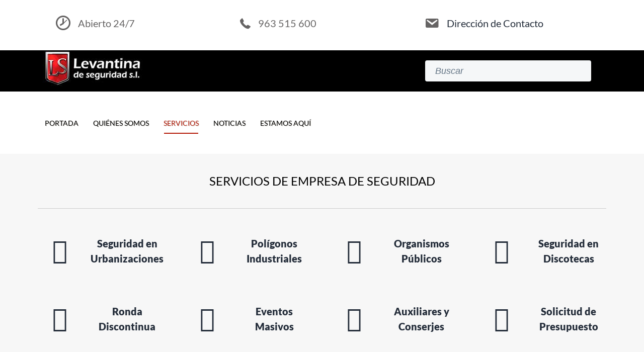

--- FILE ---
content_type: text/html; charset=UTF-8
request_url: https://www.levantinadeseguridad.es/vigilantes-de-seguridad.html
body_size: 68922
content:
<!DOCTYPE html>
<html lang="es">
<head ><meta charset="UTF-8" /><script>if(navigator.userAgent.match(/MSIE|Internet Explorer/i)||navigator.userAgent.match(/Trident\/7\..*?rv:11/i)){var href=document.location.href;if(!href.match(/[?&]nowprocket/)){if(href.indexOf("?")==-1){if(href.indexOf("#")==-1){document.location.href=href+"?nowprocket=1"}else{document.location.href=href.replace("#","?nowprocket=1#")}}else{if(href.indexOf("#")==-1){document.location.href=href+"&nowprocket=1"}else{document.location.href=href.replace("#","&nowprocket=1#")}}}}</script><script>(()=>{class RocketLazyLoadScripts{constructor(){this.v="2.0.4",this.userEvents=["keydown","keyup","mousedown","mouseup","mousemove","mouseover","mouseout","touchmove","touchstart","touchend","touchcancel","wheel","click","dblclick","input"],this.attributeEvents=["onblur","onclick","oncontextmenu","ondblclick","onfocus","onmousedown","onmouseenter","onmouseleave","onmousemove","onmouseout","onmouseover","onmouseup","onmousewheel","onscroll","onsubmit"]}async t(){this.i(),this.o(),/iP(ad|hone)/.test(navigator.userAgent)&&this.h(),this.u(),this.l(this),this.m(),this.k(this),this.p(this),this._(),await Promise.all([this.R(),this.L()]),this.lastBreath=Date.now(),this.S(this),this.P(),this.D(),this.O(),this.M(),await this.C(this.delayedScripts.normal),await this.C(this.delayedScripts.defer),await this.C(this.delayedScripts.async),await this.T(),await this.F(),await this.j(),await this.A(),window.dispatchEvent(new Event("rocket-allScriptsLoaded")),this.everythingLoaded=!0,this.lastTouchEnd&&await new Promise(t=>setTimeout(t,500-Date.now()+this.lastTouchEnd)),this.I(),this.H(),this.U(),this.W()}i(){this.CSPIssue=sessionStorage.getItem("rocketCSPIssue"),document.addEventListener("securitypolicyviolation",t=>{this.CSPIssue||"script-src-elem"!==t.violatedDirective||"data"!==t.blockedURI||(this.CSPIssue=!0,sessionStorage.setItem("rocketCSPIssue",!0))},{isRocket:!0})}o(){window.addEventListener("pageshow",t=>{this.persisted=t.persisted,this.realWindowLoadedFired=!0},{isRocket:!0}),window.addEventListener("pagehide",()=>{this.onFirstUserAction=null},{isRocket:!0})}h(){let t;function e(e){t=e}window.addEventListener("touchstart",e,{isRocket:!0}),window.addEventListener("touchend",function i(o){o.changedTouches[0]&&t.changedTouches[0]&&Math.abs(o.changedTouches[0].pageX-t.changedTouches[0].pageX)<10&&Math.abs(o.changedTouches[0].pageY-t.changedTouches[0].pageY)<10&&o.timeStamp-t.timeStamp<200&&(window.removeEventListener("touchstart",e,{isRocket:!0}),window.removeEventListener("touchend",i,{isRocket:!0}),"INPUT"===o.target.tagName&&"text"===o.target.type||(o.target.dispatchEvent(new TouchEvent("touchend",{target:o.target,bubbles:!0})),o.target.dispatchEvent(new MouseEvent("mouseover",{target:o.target,bubbles:!0})),o.target.dispatchEvent(new PointerEvent("click",{target:o.target,bubbles:!0,cancelable:!0,detail:1,clientX:o.changedTouches[0].clientX,clientY:o.changedTouches[0].clientY})),event.preventDefault()))},{isRocket:!0})}q(t){this.userActionTriggered||("mousemove"!==t.type||this.firstMousemoveIgnored?"keyup"===t.type||"mouseover"===t.type||"mouseout"===t.type||(this.userActionTriggered=!0,this.onFirstUserAction&&this.onFirstUserAction()):this.firstMousemoveIgnored=!0),"click"===t.type&&t.preventDefault(),t.stopPropagation(),t.stopImmediatePropagation(),"touchstart"===this.lastEvent&&"touchend"===t.type&&(this.lastTouchEnd=Date.now()),"click"===t.type&&(this.lastTouchEnd=0),this.lastEvent=t.type,t.composedPath&&t.composedPath()[0].getRootNode()instanceof ShadowRoot&&(t.rocketTarget=t.composedPath()[0]),this.savedUserEvents.push(t)}u(){this.savedUserEvents=[],this.userEventHandler=this.q.bind(this),this.userEvents.forEach(t=>window.addEventListener(t,this.userEventHandler,{passive:!1,isRocket:!0})),document.addEventListener("visibilitychange",this.userEventHandler,{isRocket:!0})}U(){this.userEvents.forEach(t=>window.removeEventListener(t,this.userEventHandler,{passive:!1,isRocket:!0})),document.removeEventListener("visibilitychange",this.userEventHandler,{isRocket:!0}),this.savedUserEvents.forEach(t=>{(t.rocketTarget||t.target).dispatchEvent(new window[t.constructor.name](t.type,t))})}m(){const t="return false",e=Array.from(this.attributeEvents,t=>"data-rocket-"+t),i="["+this.attributeEvents.join("],[")+"]",o="[data-rocket-"+this.attributeEvents.join("],[data-rocket-")+"]",s=(e,i,o)=>{o&&o!==t&&(e.setAttribute("data-rocket-"+i,o),e["rocket"+i]=new Function("event",o),e.setAttribute(i,t))};new MutationObserver(t=>{for(const n of t)"attributes"===n.type&&(n.attributeName.startsWith("data-rocket-")||this.everythingLoaded?n.attributeName.startsWith("data-rocket-")&&this.everythingLoaded&&this.N(n.target,n.attributeName.substring(12)):s(n.target,n.attributeName,n.target.getAttribute(n.attributeName))),"childList"===n.type&&n.addedNodes.forEach(t=>{if(t.nodeType===Node.ELEMENT_NODE)if(this.everythingLoaded)for(const i of[t,...t.querySelectorAll(o)])for(const t of i.getAttributeNames())e.includes(t)&&this.N(i,t.substring(12));else for(const e of[t,...t.querySelectorAll(i)])for(const t of e.getAttributeNames())this.attributeEvents.includes(t)&&s(e,t,e.getAttribute(t))})}).observe(document,{subtree:!0,childList:!0,attributeFilter:[...this.attributeEvents,...e]})}I(){this.attributeEvents.forEach(t=>{document.querySelectorAll("[data-rocket-"+t+"]").forEach(e=>{this.N(e,t)})})}N(t,e){const i=t.getAttribute("data-rocket-"+e);i&&(t.setAttribute(e,i),t.removeAttribute("data-rocket-"+e))}k(t){Object.defineProperty(HTMLElement.prototype,"onclick",{get(){return this.rocketonclick||null},set(e){this.rocketonclick=e,this.setAttribute(t.everythingLoaded?"onclick":"data-rocket-onclick","this.rocketonclick(event)")}})}S(t){function e(e,i){let o=e[i];e[i]=null,Object.defineProperty(e,i,{get:()=>o,set(s){t.everythingLoaded?o=s:e["rocket"+i]=o=s}})}e(document,"onreadystatechange"),e(window,"onload"),e(window,"onpageshow");try{Object.defineProperty(document,"readyState",{get:()=>t.rocketReadyState,set(e){t.rocketReadyState=e},configurable:!0}),document.readyState="loading"}catch(t){console.log("WPRocket DJE readyState conflict, bypassing")}}l(t){this.originalAddEventListener=EventTarget.prototype.addEventListener,this.originalRemoveEventListener=EventTarget.prototype.removeEventListener,this.savedEventListeners=[],EventTarget.prototype.addEventListener=function(e,i,o){o&&o.isRocket||!t.B(e,this)&&!t.userEvents.includes(e)||t.B(e,this)&&!t.userActionTriggered||e.startsWith("rocket-")||t.everythingLoaded?t.originalAddEventListener.call(this,e,i,o):(t.savedEventListeners.push({target:this,remove:!1,type:e,func:i,options:o}),"mouseenter"!==e&&"mouseleave"!==e||t.originalAddEventListener.call(this,e,t.savedUserEvents.push,o))},EventTarget.prototype.removeEventListener=function(e,i,o){o&&o.isRocket||!t.B(e,this)&&!t.userEvents.includes(e)||t.B(e,this)&&!t.userActionTriggered||e.startsWith("rocket-")||t.everythingLoaded?t.originalRemoveEventListener.call(this,e,i,o):t.savedEventListeners.push({target:this,remove:!0,type:e,func:i,options:o})}}J(t,e){this.savedEventListeners=this.savedEventListeners.filter(i=>{let o=i.type,s=i.target||window;return e!==o||t!==s||(this.B(o,s)&&(i.type="rocket-"+o),this.$(i),!1)})}H(){EventTarget.prototype.addEventListener=this.originalAddEventListener,EventTarget.prototype.removeEventListener=this.originalRemoveEventListener,this.savedEventListeners.forEach(t=>this.$(t))}$(t){t.remove?this.originalRemoveEventListener.call(t.target,t.type,t.func,t.options):this.originalAddEventListener.call(t.target,t.type,t.func,t.options)}p(t){let e;function i(e){return t.everythingLoaded?e:e.split(" ").map(t=>"load"===t||t.startsWith("load.")?"rocket-jquery-load":t).join(" ")}function o(o){function s(e){const s=o.fn[e];o.fn[e]=o.fn.init.prototype[e]=function(){return this[0]===window&&t.userActionTriggered&&("string"==typeof arguments[0]||arguments[0]instanceof String?arguments[0]=i(arguments[0]):"object"==typeof arguments[0]&&Object.keys(arguments[0]).forEach(t=>{const e=arguments[0][t];delete arguments[0][t],arguments[0][i(t)]=e})),s.apply(this,arguments),this}}if(o&&o.fn&&!t.allJQueries.includes(o)){const e={DOMContentLoaded:[],"rocket-DOMContentLoaded":[]};for(const t in e)document.addEventListener(t,()=>{e[t].forEach(t=>t())},{isRocket:!0});o.fn.ready=o.fn.init.prototype.ready=function(i){function s(){parseInt(o.fn.jquery)>2?setTimeout(()=>i.bind(document)(o)):i.bind(document)(o)}return"function"==typeof i&&(t.realDomReadyFired?!t.userActionTriggered||t.fauxDomReadyFired?s():e["rocket-DOMContentLoaded"].push(s):e.DOMContentLoaded.push(s)),o([])},s("on"),s("one"),s("off"),t.allJQueries.push(o)}e=o}t.allJQueries=[],o(window.jQuery),Object.defineProperty(window,"jQuery",{get:()=>e,set(t){o(t)}})}P(){const t=new Map;document.write=document.writeln=function(e){const i=document.currentScript,o=document.createRange(),s=i.parentElement;let n=t.get(i);void 0===n&&(n=i.nextSibling,t.set(i,n));const c=document.createDocumentFragment();o.setStart(c,0),c.appendChild(o.createContextualFragment(e)),s.insertBefore(c,n)}}async R(){return new Promise(t=>{this.userActionTriggered?t():this.onFirstUserAction=t})}async L(){return new Promise(t=>{document.addEventListener("DOMContentLoaded",()=>{this.realDomReadyFired=!0,t()},{isRocket:!0})})}async j(){return this.realWindowLoadedFired?Promise.resolve():new Promise(t=>{window.addEventListener("load",t,{isRocket:!0})})}M(){this.pendingScripts=[];this.scriptsMutationObserver=new MutationObserver(t=>{for(const e of t)e.addedNodes.forEach(t=>{"SCRIPT"!==t.tagName||t.noModule||t.isWPRocket||this.pendingScripts.push({script:t,promise:new Promise(e=>{const i=()=>{const i=this.pendingScripts.findIndex(e=>e.script===t);i>=0&&this.pendingScripts.splice(i,1),e()};t.addEventListener("load",i,{isRocket:!0}),t.addEventListener("error",i,{isRocket:!0}),setTimeout(i,1e3)})})})}),this.scriptsMutationObserver.observe(document,{childList:!0,subtree:!0})}async F(){await this.X(),this.pendingScripts.length?(await this.pendingScripts[0].promise,await this.F()):this.scriptsMutationObserver.disconnect()}D(){this.delayedScripts={normal:[],async:[],defer:[]},document.querySelectorAll("script[type$=rocketlazyloadscript]").forEach(t=>{t.hasAttribute("data-rocket-src")?t.hasAttribute("async")&&!1!==t.async?this.delayedScripts.async.push(t):t.hasAttribute("defer")&&!1!==t.defer||"module"===t.getAttribute("data-rocket-type")?this.delayedScripts.defer.push(t):this.delayedScripts.normal.push(t):this.delayedScripts.normal.push(t)})}async _(){await this.L();let t=[];document.querySelectorAll("script[type$=rocketlazyloadscript][data-rocket-src]").forEach(e=>{let i=e.getAttribute("data-rocket-src");if(i&&!i.startsWith("data:")){i.startsWith("//")&&(i=location.protocol+i);try{const o=new URL(i).origin;o!==location.origin&&t.push({src:o,crossOrigin:e.crossOrigin||"module"===e.getAttribute("data-rocket-type")})}catch(t){}}}),t=[...new Map(t.map(t=>[JSON.stringify(t),t])).values()],this.Y(t,"preconnect")}async G(t){if(await this.K(),!0!==t.noModule||!("noModule"in HTMLScriptElement.prototype))return new Promise(e=>{let i;function o(){(i||t).setAttribute("data-rocket-status","executed"),e()}try{if(navigator.userAgent.includes("Firefox/")||""===navigator.vendor||this.CSPIssue)i=document.createElement("script"),[...t.attributes].forEach(t=>{let e=t.nodeName;"type"!==e&&("data-rocket-type"===e&&(e="type"),"data-rocket-src"===e&&(e="src"),i.setAttribute(e,t.nodeValue))}),t.text&&(i.text=t.text),t.nonce&&(i.nonce=t.nonce),i.hasAttribute("src")?(i.addEventListener("load",o,{isRocket:!0}),i.addEventListener("error",()=>{i.setAttribute("data-rocket-status","failed-network"),e()},{isRocket:!0}),setTimeout(()=>{i.isConnected||e()},1)):(i.text=t.text,o()),i.isWPRocket=!0,t.parentNode.replaceChild(i,t);else{const i=t.getAttribute("data-rocket-type"),s=t.getAttribute("data-rocket-src");i?(t.type=i,t.removeAttribute("data-rocket-type")):t.removeAttribute("type"),t.addEventListener("load",o,{isRocket:!0}),t.addEventListener("error",i=>{this.CSPIssue&&i.target.src.startsWith("data:")?(console.log("WPRocket: CSP fallback activated"),t.removeAttribute("src"),this.G(t).then(e)):(t.setAttribute("data-rocket-status","failed-network"),e())},{isRocket:!0}),s?(t.fetchPriority="high",t.removeAttribute("data-rocket-src"),t.src=s):t.src="data:text/javascript;base64,"+window.btoa(unescape(encodeURIComponent(t.text)))}}catch(i){t.setAttribute("data-rocket-status","failed-transform"),e()}});t.setAttribute("data-rocket-status","skipped")}async C(t){const e=t.shift();return e?(e.isConnected&&await this.G(e),this.C(t)):Promise.resolve()}O(){this.Y([...this.delayedScripts.normal,...this.delayedScripts.defer,...this.delayedScripts.async],"preload")}Y(t,e){this.trash=this.trash||[];let i=!0;var o=document.createDocumentFragment();t.forEach(t=>{const s=t.getAttribute&&t.getAttribute("data-rocket-src")||t.src;if(s&&!s.startsWith("data:")){const n=document.createElement("link");n.href=s,n.rel=e,"preconnect"!==e&&(n.as="script",n.fetchPriority=i?"high":"low"),t.getAttribute&&"module"===t.getAttribute("data-rocket-type")&&(n.crossOrigin=!0),t.crossOrigin&&(n.crossOrigin=t.crossOrigin),t.integrity&&(n.integrity=t.integrity),t.nonce&&(n.nonce=t.nonce),o.appendChild(n),this.trash.push(n),i=!1}}),document.head.appendChild(o)}W(){this.trash.forEach(t=>t.remove())}async T(){try{document.readyState="interactive"}catch(t){}this.fauxDomReadyFired=!0;try{await this.K(),this.J(document,"readystatechange"),document.dispatchEvent(new Event("rocket-readystatechange")),await this.K(),document.rocketonreadystatechange&&document.rocketonreadystatechange(),await this.K(),this.J(document,"DOMContentLoaded"),document.dispatchEvent(new Event("rocket-DOMContentLoaded")),await this.K(),this.J(window,"DOMContentLoaded"),window.dispatchEvent(new Event("rocket-DOMContentLoaded"))}catch(t){console.error(t)}}async A(){try{document.readyState="complete"}catch(t){}try{await this.K(),this.J(document,"readystatechange"),document.dispatchEvent(new Event("rocket-readystatechange")),await this.K(),document.rocketonreadystatechange&&document.rocketonreadystatechange(),await this.K(),this.J(window,"load"),window.dispatchEvent(new Event("rocket-load")),await this.K(),window.rocketonload&&window.rocketonload(),await this.K(),this.allJQueries.forEach(t=>t(window).trigger("rocket-jquery-load")),await this.K(),this.J(window,"pageshow");const t=new Event("rocket-pageshow");t.persisted=this.persisted,window.dispatchEvent(t),await this.K(),window.rocketonpageshow&&window.rocketonpageshow({persisted:this.persisted})}catch(t){console.error(t)}}async K(){Date.now()-this.lastBreath>45&&(await this.X(),this.lastBreath=Date.now())}async X(){return document.hidden?new Promise(t=>setTimeout(t)):new Promise(t=>requestAnimationFrame(t))}B(t,e){return e===document&&"readystatechange"===t||(e===document&&"DOMContentLoaded"===t||(e===window&&"DOMContentLoaded"===t||(e===window&&"load"===t||e===window&&"pageshow"===t)))}static run(){(new RocketLazyLoadScripts).t()}}RocketLazyLoadScripts.run()})();</script>

<meta name="viewport" content="width=device-width, initial-scale=1" />
<meta name='robots' content='index, follow, max-image-preview:large, max-snippet:-1, max-video-preview:-1' />

	<!-- This site is optimized with the Yoast SEO plugin v26.7 - https://yoast.com/wordpress/plugins/seo/ -->
	<title>Empresa de Vigilantes de seguridad &#8226; Profesionales cualificados</title>
<link data-rocket-prefetch href="https://www.gstatic.com" rel="dns-prefetch">
<link data-rocket-prefetch href="https://www.googletagmanager.com" rel="dns-prefetch">
<link data-rocket-prefetch href="https://fonts.googleapis.com" rel="dns-prefetch">
<link data-rocket-prefetch href="https://cdnjs.cloudflare.com" rel="dns-prefetch">
<link data-rocket-prefetch href="https://fonts.gstatic.com" rel="dns-prefetch">
<link data-rocket-prefetch href="" rel="dns-prefetch">
<link data-rocket-prefetch href="https://www.google.com" rel="dns-prefetch">
<link data-rocket-preload as="style" href="https://fonts.googleapis.com/css?family=Lato%3A100%2C100italic%2C300%2C300italic%2Cregular%2Citalic%2C700%2C700italic%2C900%2C900italic%7COpen%20Sans%3A300%2C300italic%2Cregular%2Citalic%2C600%2C600italic%2C700%2C700italic%2C800%2C800italic&#038;subset=latin-ext,latin&#038;display=swap" rel="preload">
<link href="https://fonts.googleapis.com/css?family=Lato%3A100%2C100italic%2C300%2C300italic%2Cregular%2Citalic%2C700%2C700italic%2C900%2C900italic%7COpen%20Sans%3A300%2C300italic%2Cregular%2Citalic%2C600%2C600italic%2C700%2C700italic%2C800%2C800italic&#038;subset=latin-ext,latin&#038;display=swap" media="print" onload="this.media=&#039;all&#039;" rel="stylesheet">
<noscript><link rel="stylesheet" href="https://fonts.googleapis.com/css?family=Lato%3A100%2C100italic%2C300%2C300italic%2Cregular%2Citalic%2C700%2C700italic%2C900%2C900italic%7COpen%20Sans%3A300%2C300italic%2Cregular%2Citalic%2C600%2C600italic%2C700%2C700italic%2C800%2C800italic&#038;subset=latin-ext,latin&#038;display=swap"></noscript>
<link crossorigin data-rocket-preload as="font" href="https://www.levantinadeseguridad.es/wp-content/plugins/bb-plugin/fonts/fontawesome/5.15.4/webfonts/fa-solid-900.woff2" rel="preload">
<link crossorigin data-rocket-preload as="font" href="https://www.levantinadeseguridad.es/wp-content/uploads/bb-plugin/icons/ultimate-icons/fonts/Ultimate-Icons.ttf?1ddi1j" rel="preload">
<link crossorigin data-rocket-preload as="font" href="https://cdnjs.cloudflare.com/ajax/libs/foundicons/3.0.0/foundation-icons.woff" rel="preload">
<link crossorigin data-rocket-preload as="font" href="https://fonts.gstatic.com/s/lato/v25/S6u8w4BMUTPHjxsAXC-q.woff2" rel="preload">
<link crossorigin data-rocket-preload as="font" href="https://fonts.gstatic.com/s/lato/v25/S6uyw4BMUTPHjx4wXg.woff2" rel="preload">
<link crossorigin data-rocket-preload as="font" href="https://fonts.gstatic.com/s/lato/v25/S6u9w4BMUTPHh6UVSwiPGQ.woff2" rel="preload">
<link crossorigin data-rocket-preload as="font" href="https://fonts.gstatic.com/s/lato/v25/S6u9w4BMUTPHh50XSwiPGQ.woff2" rel="preload">
<style id="wpr-usedcss">img:is([sizes=auto i],[sizes^="auto," i]){contain-intrinsic-size:3000px 1500px}#cookies-eu-wrapper{position:relative;z-index:999999;display:none}#cookies-eu-banner{background-color:#707070;color:#fff;padding:6px;font-size:1em;text-align:center;min-height:60px;position:fixed;bottom:0;width:100%}#cookies-eu-banner-closed{background-color:#707070;color:#fff;padding:12px;font-size:1.1em;text-align:center;min-height:60px;position:fixed;bottom:80px;right:0;display:none;z-index:999999}#cookies-eu-banner-closed span{border-bottom:2px solid #fff;cursor:pointer}@media only screen and (max-width:600px){#cookies-eu-banner-closed{padding:8px;min-height:20px}#cookies-eu-banner-closed span{display:none}#cookies-eu-banner-closed:after{content:"↩"}}#cookies-eu-accept,#cookies-eu-reject,.cookies-eu-accept,.cookies-eu-reject{text-decoration:none;background-color:#0080ff;color:#fff;border:1px solid #0080ff;cursor:pointer;padding:20px;margin:8px 6px;text-transform:uppercase;font-size:1em;transition:background 70ms,color 70ms,border-color 70ms;letter-spacing:.075em}#cookies-eu-more{color:#fff;padding-right:20px;font-weight:700}#cookies-eu-accept,#cookies-eu-reject,.cookies-eu-accept,.cookies-eu-reject{padding:10px 20px}#cookies-eu-more{color:707070}#cookies-eu-accept:focus,#cookies-eu-accept:hover,#cookies-eu-reject:focus,#cookies-eu-reject:hover,.cookies-eu-accept:focus,.cookies-eu-accept:hover,.cookies-eu-reject:focus,.cookies-eu-reject:hover{background:#222;color:#fff;border:1px solid #000}#cookies-eu-banner form{display:contents}img.emoji{display:inline!important;border:none!important;box-shadow:none!important;height:1em!important;width:1em!important;margin:0 .07em!important;vertical-align:-.1em!important;background:0 0!important;padding:0!important}:where(.wp-block-button__link){border-radius:9999px;box-shadow:none;padding:calc(.667em + 2px) calc(1.333em + 2px);text-decoration:none}:root :where(.wp-block-button .wp-block-button__link.is-style-outline),:root :where(.wp-block-button.is-style-outline>.wp-block-button__link){border:2px solid;padding:.667em 1.333em}:root :where(.wp-block-button .wp-block-button__link.is-style-outline:not(.has-text-color)),:root :where(.wp-block-button.is-style-outline>.wp-block-button__link:not(.has-text-color)){color:currentColor}:root :where(.wp-block-button .wp-block-button__link.is-style-outline:not(.has-background)),:root :where(.wp-block-button.is-style-outline>.wp-block-button__link:not(.has-background)){background-color:initial;background-image:none}:where(.wp-block-calendar table:not(.has-background) th){background:#ddd}:where(.wp-block-columns){margin-bottom:1.75em}:where(.wp-block-columns.has-background){padding:1.25em 2.375em}:where(.wp-block-post-comments input[type=submit]){border:none}:where(.wp-block-cover-image:not(.has-text-color)),:where(.wp-block-cover:not(.has-text-color)){color:#fff}:where(.wp-block-cover-image.is-light:not(.has-text-color)),:where(.wp-block-cover.is-light:not(.has-text-color)){color:#000}:root :where(.wp-block-cover h1:not(.has-text-color)),:root :where(.wp-block-cover h2:not(.has-text-color)),:root :where(.wp-block-cover h3:not(.has-text-color)),:root :where(.wp-block-cover h4:not(.has-text-color)),:root :where(.wp-block-cover h5:not(.has-text-color)),:root :where(.wp-block-cover h6:not(.has-text-color)),:root :where(.wp-block-cover p:not(.has-text-color)){color:inherit}:where(.wp-block-file){margin-bottom:1.5em}:where(.wp-block-file__button){border-radius:2em;display:inline-block;padding:.5em 1em}:where(.wp-block-file__button):is(a):active,:where(.wp-block-file__button):is(a):focus,:where(.wp-block-file__button):is(a):hover,:where(.wp-block-file__button):is(a):visited{box-shadow:none;color:#fff;opacity:.85;text-decoration:none}:where(.wp-block-group.wp-block-group-is-layout-constrained){position:relative}:root :where(.wp-block-image.is-style-rounded img,.wp-block-image .is-style-rounded img){border-radius:9999px}:where(.wp-block-latest-comments:not([style*=line-height] .wp-block-latest-comments__comment)){line-height:1.1}:where(.wp-block-latest-comments:not([style*=line-height] .wp-block-latest-comments__comment-excerpt p)){line-height:1.8}:root :where(.wp-block-latest-posts.is-grid){padding:0}:root :where(.wp-block-latest-posts.wp-block-latest-posts__list){padding-left:0}ul{box-sizing:border-box}:root :where(.wp-block-list.has-background){padding:1.25em 2.375em}:where(.wp-block-navigation.has-background .wp-block-navigation-item a:not(.wp-element-button)),:where(.wp-block-navigation.has-background .wp-block-navigation-submenu a:not(.wp-element-button)){padding:.5em 1em}:where(.wp-block-navigation .wp-block-navigation__submenu-container .wp-block-navigation-item a:not(.wp-element-button)),:where(.wp-block-navigation .wp-block-navigation__submenu-container .wp-block-navigation-submenu a:not(.wp-element-button)),:where(.wp-block-navigation .wp-block-navigation__submenu-container .wp-block-navigation-submenu button.wp-block-navigation-item__content),:where(.wp-block-navigation .wp-block-navigation__submenu-container .wp-block-pages-list__item button.wp-block-navigation-item__content){padding:.5em 1em}:root :where(p.has-background){padding:1.25em 2.375em}:where(p.has-text-color:not(.has-link-color)) a{color:inherit}:where(.wp-block-post-comments-form) input:not([type=submit]),:where(.wp-block-post-comments-form) textarea{border:1px solid #949494;font-family:inherit;font-size:1em}:where(.wp-block-post-comments-form) input:where(:not([type=submit]):not([type=checkbox])),:where(.wp-block-post-comments-form) textarea{padding:calc(.667em + 2px)}:where(.wp-block-post-excerpt){box-sizing:border-box;margin-bottom:var(--wp--style--block-gap);margin-top:var(--wp--style--block-gap)}:where(.wp-block-preformatted.has-background){padding:1.25em 2.375em}:where(.wp-block-search__button){border:1px solid #ccc;padding:6px 10px}:where(.wp-block-search__input){font-family:inherit;font-size:inherit;font-style:inherit;font-weight:inherit;letter-spacing:inherit;line-height:inherit;text-transform:inherit}:where(.wp-block-search__button-inside .wp-block-search__inside-wrapper){border:1px solid #949494;box-sizing:border-box;padding:4px}:where(.wp-block-search__button-inside .wp-block-search__inside-wrapper) .wp-block-search__input{border:none;border-radius:0;padding:0 4px}:where(.wp-block-search__button-inside .wp-block-search__inside-wrapper) .wp-block-search__input:focus{outline:0}:where(.wp-block-search__button-inside .wp-block-search__inside-wrapper) :where(.wp-block-search__button){padding:4px 8px}:root :where(.wp-block-separator.is-style-dots){height:auto;line-height:1;text-align:center}:root :where(.wp-block-separator.is-style-dots):before{color:currentColor;content:"···";font-family:serif;font-size:1.5em;letter-spacing:2em;padding-left:2em}:root :where(.wp-block-site-logo.is-style-rounded){border-radius:9999px}:where(.wp-block-social-links:not(.is-style-logos-only)) .wp-social-link{background-color:#f0f0f0;color:#444}:where(.wp-block-social-links:not(.is-style-logos-only)) .wp-social-link-amazon{background-color:#f90;color:#fff}:where(.wp-block-social-links:not(.is-style-logos-only)) .wp-social-link-bandcamp{background-color:#1ea0c3;color:#fff}:where(.wp-block-social-links:not(.is-style-logos-only)) .wp-social-link-behance{background-color:#0757fe;color:#fff}:where(.wp-block-social-links:not(.is-style-logos-only)) .wp-social-link-bluesky{background-color:#0a7aff;color:#fff}:where(.wp-block-social-links:not(.is-style-logos-only)) .wp-social-link-codepen{background-color:#1e1f26;color:#fff}:where(.wp-block-social-links:not(.is-style-logos-only)) .wp-social-link-deviantart{background-color:#02e49b;color:#fff}:where(.wp-block-social-links:not(.is-style-logos-only)) .wp-social-link-discord{background-color:#5865f2;color:#fff}:where(.wp-block-social-links:not(.is-style-logos-only)) .wp-social-link-dribbble{background-color:#e94c89;color:#fff}:where(.wp-block-social-links:not(.is-style-logos-only)) .wp-social-link-dropbox{background-color:#4280ff;color:#fff}:where(.wp-block-social-links:not(.is-style-logos-only)) .wp-social-link-etsy{background-color:#f45800;color:#fff}:where(.wp-block-social-links:not(.is-style-logos-only)) .wp-social-link-facebook{background-color:#0866ff;color:#fff}:where(.wp-block-social-links:not(.is-style-logos-only)) .wp-social-link-fivehundredpx{background-color:#000;color:#fff}:where(.wp-block-social-links:not(.is-style-logos-only)) .wp-social-link-flickr{background-color:#0461dd;color:#fff}:where(.wp-block-social-links:not(.is-style-logos-only)) .wp-social-link-foursquare{background-color:#e65678;color:#fff}:where(.wp-block-social-links:not(.is-style-logos-only)) .wp-social-link-github{background-color:#24292d;color:#fff}:where(.wp-block-social-links:not(.is-style-logos-only)) .wp-social-link-goodreads{background-color:#eceadd;color:#382110}:where(.wp-block-social-links:not(.is-style-logos-only)) .wp-social-link-google{background-color:#ea4434;color:#fff}:where(.wp-block-social-links:not(.is-style-logos-only)) .wp-social-link-gravatar{background-color:#1d4fc4;color:#fff}:where(.wp-block-social-links:not(.is-style-logos-only)) .wp-social-link-instagram{background-color:#f00075;color:#fff}:where(.wp-block-social-links:not(.is-style-logos-only)) .wp-social-link-lastfm{background-color:#e21b24;color:#fff}:where(.wp-block-social-links:not(.is-style-logos-only)) .wp-social-link-linkedin{background-color:#0d66c2;color:#fff}:where(.wp-block-social-links:not(.is-style-logos-only)) .wp-social-link-mastodon{background-color:#3288d4;color:#fff}:where(.wp-block-social-links:not(.is-style-logos-only)) .wp-social-link-medium{background-color:#000;color:#fff}:where(.wp-block-social-links:not(.is-style-logos-only)) .wp-social-link-meetup{background-color:#f6405f;color:#fff}:where(.wp-block-social-links:not(.is-style-logos-only)) .wp-social-link-patreon{background-color:#000;color:#fff}:where(.wp-block-social-links:not(.is-style-logos-only)) .wp-social-link-pinterest{background-color:#e60122;color:#fff}:where(.wp-block-social-links:not(.is-style-logos-only)) .wp-social-link-pocket{background-color:#ef4155;color:#fff}:where(.wp-block-social-links:not(.is-style-logos-only)) .wp-social-link-reddit{background-color:#ff4500;color:#fff}:where(.wp-block-social-links:not(.is-style-logos-only)) .wp-social-link-skype{background-color:#0478d7;color:#fff}:where(.wp-block-social-links:not(.is-style-logos-only)) .wp-social-link-snapchat{background-color:#fefc00;color:#fff;stroke:#000}:where(.wp-block-social-links:not(.is-style-logos-only)) .wp-social-link-soundcloud{background-color:#ff5600;color:#fff}:where(.wp-block-social-links:not(.is-style-logos-only)) .wp-social-link-spotify{background-color:#1bd760;color:#fff}:where(.wp-block-social-links:not(.is-style-logos-only)) .wp-social-link-telegram{background-color:#2aabee;color:#fff}:where(.wp-block-social-links:not(.is-style-logos-only)) .wp-social-link-threads{background-color:#000;color:#fff}:where(.wp-block-social-links:not(.is-style-logos-only)) .wp-social-link-tiktok{background-color:#000;color:#fff}:where(.wp-block-social-links:not(.is-style-logos-only)) .wp-social-link-tumblr{background-color:#011835;color:#fff}:where(.wp-block-social-links:not(.is-style-logos-only)) .wp-social-link-twitch{background-color:#6440a4;color:#fff}:where(.wp-block-social-links:not(.is-style-logos-only)) .wp-social-link-twitter{background-color:#1da1f2;color:#fff}:where(.wp-block-social-links:not(.is-style-logos-only)) .wp-social-link-vimeo{background-color:#1eb7ea;color:#fff}:where(.wp-block-social-links:not(.is-style-logos-only)) .wp-social-link-vk{background-color:#4680c2;color:#fff}:where(.wp-block-social-links:not(.is-style-logos-only)) .wp-social-link-wordpress{background-color:#3499cd;color:#fff}:where(.wp-block-social-links:not(.is-style-logos-only)) .wp-social-link-whatsapp{background-color:#25d366;color:#fff}:where(.wp-block-social-links:not(.is-style-logos-only)) .wp-social-link-x{background-color:#000;color:#fff}:where(.wp-block-social-links:not(.is-style-logos-only)) .wp-social-link-yelp{background-color:#d32422;color:#fff}:where(.wp-block-social-links:not(.is-style-logos-only)) .wp-social-link-youtube{background-color:red;color:#fff}:where(.wp-block-social-links.is-style-logos-only) .wp-social-link{background:0 0}:where(.wp-block-social-links.is-style-logos-only) .wp-social-link svg{height:1.25em;width:1.25em}:where(.wp-block-social-links.is-style-logos-only) .wp-social-link-amazon{color:#f90}:where(.wp-block-social-links.is-style-logos-only) .wp-social-link-bandcamp{color:#1ea0c3}:where(.wp-block-social-links.is-style-logos-only) .wp-social-link-behance{color:#0757fe}:where(.wp-block-social-links.is-style-logos-only) .wp-social-link-bluesky{color:#0a7aff}:where(.wp-block-social-links.is-style-logos-only) .wp-social-link-codepen{color:#1e1f26}:where(.wp-block-social-links.is-style-logos-only) .wp-social-link-deviantart{color:#02e49b}:where(.wp-block-social-links.is-style-logos-only) .wp-social-link-discord{color:#5865f2}:where(.wp-block-social-links.is-style-logos-only) .wp-social-link-dribbble{color:#e94c89}:where(.wp-block-social-links.is-style-logos-only) .wp-social-link-dropbox{color:#4280ff}:where(.wp-block-social-links.is-style-logos-only) .wp-social-link-etsy{color:#f45800}:where(.wp-block-social-links.is-style-logos-only) .wp-social-link-facebook{color:#0866ff}:where(.wp-block-social-links.is-style-logos-only) .wp-social-link-fivehundredpx{color:#000}:where(.wp-block-social-links.is-style-logos-only) .wp-social-link-flickr{color:#0461dd}:where(.wp-block-social-links.is-style-logos-only) .wp-social-link-foursquare{color:#e65678}:where(.wp-block-social-links.is-style-logos-only) .wp-social-link-github{color:#24292d}:where(.wp-block-social-links.is-style-logos-only) .wp-social-link-goodreads{color:#382110}:where(.wp-block-social-links.is-style-logos-only) .wp-social-link-google{color:#ea4434}:where(.wp-block-social-links.is-style-logos-only) .wp-social-link-gravatar{color:#1d4fc4}:where(.wp-block-social-links.is-style-logos-only) .wp-social-link-instagram{color:#f00075}:where(.wp-block-social-links.is-style-logos-only) .wp-social-link-lastfm{color:#e21b24}:where(.wp-block-social-links.is-style-logos-only) .wp-social-link-linkedin{color:#0d66c2}:where(.wp-block-social-links.is-style-logos-only) .wp-social-link-mastodon{color:#3288d4}:where(.wp-block-social-links.is-style-logos-only) .wp-social-link-medium{color:#000}:where(.wp-block-social-links.is-style-logos-only) .wp-social-link-meetup{color:#f6405f}:where(.wp-block-social-links.is-style-logos-only) .wp-social-link-patreon{color:#000}:where(.wp-block-social-links.is-style-logos-only) .wp-social-link-pinterest{color:#e60122}:where(.wp-block-social-links.is-style-logos-only) .wp-social-link-pocket{color:#ef4155}:where(.wp-block-social-links.is-style-logos-only) .wp-social-link-reddit{color:#ff4500}:where(.wp-block-social-links.is-style-logos-only) .wp-social-link-skype{color:#0478d7}:where(.wp-block-social-links.is-style-logos-only) .wp-social-link-snapchat{color:#fff;stroke:#000}:where(.wp-block-social-links.is-style-logos-only) .wp-social-link-soundcloud{color:#ff5600}:where(.wp-block-social-links.is-style-logos-only) .wp-social-link-spotify{color:#1bd760}:where(.wp-block-social-links.is-style-logos-only) .wp-social-link-telegram{color:#2aabee}:where(.wp-block-social-links.is-style-logos-only) .wp-social-link-threads{color:#000}:where(.wp-block-social-links.is-style-logos-only) .wp-social-link-tiktok{color:#000}:where(.wp-block-social-links.is-style-logos-only) .wp-social-link-tumblr{color:#011835}:where(.wp-block-social-links.is-style-logos-only) .wp-social-link-twitch{color:#6440a4}:where(.wp-block-social-links.is-style-logos-only) .wp-social-link-twitter{color:#1da1f2}:where(.wp-block-social-links.is-style-logos-only) .wp-social-link-vimeo{color:#1eb7ea}:where(.wp-block-social-links.is-style-logos-only) .wp-social-link-vk{color:#4680c2}:where(.wp-block-social-links.is-style-logos-only) .wp-social-link-whatsapp{color:#25d366}:where(.wp-block-social-links.is-style-logos-only) .wp-social-link-wordpress{color:#3499cd}:where(.wp-block-social-links.is-style-logos-only) .wp-social-link-x{color:#000}:where(.wp-block-social-links.is-style-logos-only) .wp-social-link-yelp{color:#d32422}:where(.wp-block-social-links.is-style-logos-only) .wp-social-link-youtube{color:red}:root :where(.wp-block-social-links .wp-social-link a){padding:.25em}:root :where(.wp-block-social-links.is-style-logos-only .wp-social-link a){padding:0}:root :where(.wp-block-social-links.is-style-pill-shape .wp-social-link a){padding-left:.6666666667em;padding-right:.6666666667em}:root :where(.wp-block-tag-cloud.is-style-outline){display:flex;flex-wrap:wrap;gap:1ch}:root :where(.wp-block-tag-cloud.is-style-outline a){border:1px solid;font-size:unset!important;margin-right:0;padding:1ch 2ch;text-decoration:none!important}:root :where(.wp-block-table-of-contents){box-sizing:border-box}:where(.wp-block-term-description){box-sizing:border-box;margin-bottom:var(--wp--style--block-gap);margin-top:var(--wp--style--block-gap)}:where(pre.wp-block-verse){font-family:inherit}:root{--wp--preset--font-size--normal:16px;--wp--preset--font-size--huge:42px}.screen-reader-text{border:0;clip-path:inset(50%);height:1px;margin:-1px;overflow:hidden;padding:0;position:absolute;width:1px;word-wrap:normal!important}.screen-reader-text:focus{background-color:#ddd;clip-path:none;color:#444;display:block;font-size:1em;height:auto;left:5px;line-height:normal;padding:15px 23px 14px;text-decoration:none;top:5px;width:auto;z-index:100000}html :where(.has-border-color){border-style:solid}html :where([style*=border-top-color]){border-top-style:solid}html :where([style*=border-right-color]){border-right-style:solid}html :where([style*=border-bottom-color]){border-bottom-style:solid}html :where([style*=border-left-color]){border-left-style:solid}html :where([style*=border-width]){border-style:solid}html :where([style*=border-top-width]){border-top-style:solid}html :where([style*=border-right-width]){border-right-style:solid}html :where([style*=border-bottom-width]){border-bottom-style:solid}html :where([style*=border-left-width]){border-left-style:solid}html :where(img[class*=wp-image-]){height:auto;max-width:100%}:where(figure){margin:0 0 1em}html :where(.is-position-sticky){--wp-admin--admin-bar--position-offset:var(--wp-admin--admin-bar--height,0px)}@media screen and (max-width:600px){html :where(.is-position-sticky){--wp-admin--admin-bar--position-offset:0px}}:root{--wp--preset--aspect-ratio--square:1;--wp--preset--aspect-ratio--4-3:4/3;--wp--preset--aspect-ratio--3-4:3/4;--wp--preset--aspect-ratio--3-2:3/2;--wp--preset--aspect-ratio--2-3:2/3;--wp--preset--aspect-ratio--16-9:16/9;--wp--preset--aspect-ratio--9-16:9/16;--wp--preset--color--black:#000000;--wp--preset--color--cyan-bluish-gray:#abb8c3;--wp--preset--color--white:#ffffff;--wp--preset--color--pale-pink:#f78da7;--wp--preset--color--vivid-red:#cf2e2e;--wp--preset--color--luminous-vivid-orange:#ff6900;--wp--preset--color--luminous-vivid-amber:#fcb900;--wp--preset--color--light-green-cyan:#7bdcb5;--wp--preset--color--vivid-green-cyan:#00d084;--wp--preset--color--pale-cyan-blue:#8ed1fc;--wp--preset--color--vivid-cyan-blue:#0693e3;--wp--preset--color--vivid-purple:#9b51e0;--wp--preset--gradient--vivid-cyan-blue-to-vivid-purple:linear-gradient(135deg,rgba(6, 147, 227, 1) 0%,rgb(155, 81, 224) 100%);--wp--preset--gradient--light-green-cyan-to-vivid-green-cyan:linear-gradient(135deg,rgb(122, 220, 180) 0%,rgb(0, 208, 130) 100%);--wp--preset--gradient--luminous-vivid-amber-to-luminous-vivid-orange:linear-gradient(135deg,rgba(252, 185, 0, 1) 0%,rgba(255, 105, 0, 1) 100%);--wp--preset--gradient--luminous-vivid-orange-to-vivid-red:linear-gradient(135deg,rgba(255, 105, 0, 1) 0%,rgb(207, 46, 46) 100%);--wp--preset--gradient--very-light-gray-to-cyan-bluish-gray:linear-gradient(135deg,rgb(238, 238, 238) 0%,rgb(169, 184, 195) 100%);--wp--preset--gradient--cool-to-warm-spectrum:linear-gradient(135deg,rgb(74, 234, 220) 0%,rgb(151, 120, 209) 20%,rgb(207, 42, 186) 40%,rgb(238, 44, 130) 60%,rgb(251, 105, 98) 80%,rgb(254, 248, 76) 100%);--wp--preset--gradient--blush-light-purple:linear-gradient(135deg,rgb(255, 206, 236) 0%,rgb(152, 150, 240) 100%);--wp--preset--gradient--blush-bordeaux:linear-gradient(135deg,rgb(254, 205, 165) 0%,rgb(254, 45, 45) 50%,rgb(107, 0, 62) 100%);--wp--preset--gradient--luminous-dusk:linear-gradient(135deg,rgb(255, 203, 112) 0%,rgb(199, 81, 192) 50%,rgb(65, 88, 208) 100%);--wp--preset--gradient--pale-ocean:linear-gradient(135deg,rgb(255, 245, 203) 0%,rgb(182, 227, 212) 50%,rgb(51, 167, 181) 100%);--wp--preset--gradient--electric-grass:linear-gradient(135deg,rgb(202, 248, 128) 0%,rgb(113, 206, 126) 100%);--wp--preset--gradient--midnight:linear-gradient(135deg,rgb(2, 3, 129) 0%,rgb(40, 116, 252) 100%);--wp--preset--font-size--small:13px;--wp--preset--font-size--medium:20px;--wp--preset--font-size--large:36px;--wp--preset--font-size--x-large:42px;--wp--preset--spacing--20:0.44rem;--wp--preset--spacing--30:0.67rem;--wp--preset--spacing--40:1rem;--wp--preset--spacing--50:1.5rem;--wp--preset--spacing--60:2.25rem;--wp--preset--spacing--70:3.38rem;--wp--preset--spacing--80:5.06rem;--wp--preset--shadow--natural:6px 6px 9px rgba(0, 0, 0, .2);--wp--preset--shadow--deep:12px 12px 50px rgba(0, 0, 0, .4);--wp--preset--shadow--sharp:6px 6px 0px rgba(0, 0, 0, .2);--wp--preset--shadow--outlined:6px 6px 0px -3px rgba(255, 255, 255, 1),6px 6px rgba(0, 0, 0, 1);--wp--preset--shadow--crisp:6px 6px 0px rgba(0, 0, 0, 1)}:where(.is-layout-flex){gap:.5em}:where(.is-layout-grid){gap:.5em}:where(.wp-block-post-template.is-layout-flex){gap:1.25em}:where(.wp-block-post-template.is-layout-grid){gap:1.25em}:where(.wp-block-columns.is-layout-flex){gap:2em}:where(.wp-block-columns.is-layout-grid){gap:2em}:root :where(.wp-block-pullquote){font-size:1.5em;line-height:1.6}.fa,.fas{-moz-osx-font-smoothing:grayscale;-webkit-font-smoothing:antialiased;display:inline-block;font-style:normal;font-variant:normal;text-rendering:auto;line-height:1}.fa-circle-notch:before{content:"\f1ce"}.fa-house-user:before{content:"\e065"}.fa-industry:before{content:"\f275"}.fa-laugh-squint:before{content:"\f59b"}.fa-notes-medical:before{content:"\f481"}.fa-pen-square:before{content:"\f14b"}.fa-times:before{content:"\f00d"}.fa-user-plus:before{content:"\f234"}.fa-users:before{content:"\f0c0"}.fa-volume-off:before{content:"\f026"}.fa-volume-up:before{content:"\f028"}@font-face{font-family:"Font Awesome 5 Free";font-style:normal;font-weight:900;font-display:swap;src:url(https://www.levantinadeseguridad.es/wp-content/plugins/bb-plugin/fonts/fontawesome/5.15.4/webfonts/fa-solid-900.eot);src:url(https://www.levantinadeseguridad.es/wp-content/plugins/bb-plugin/fonts/fontawesome/5.15.4/webfonts/fa-solid-900.eot?#iefix) format("embedded-opentype"),url(https://www.levantinadeseguridad.es/wp-content/plugins/bb-plugin/fonts/fontawesome/5.15.4/webfonts/fa-solid-900.woff2) format("woff2"),url(https://www.levantinadeseguridad.es/wp-content/plugins/bb-plugin/fonts/fontawesome/5.15.4/webfonts/fa-solid-900.woff) format("woff"),url(https://www.levantinadeseguridad.es/wp-content/plugins/bb-plugin/fonts/fontawesome/5.15.4/webfonts/fa-solid-900.ttf) format("truetype"),url(https://www.levantinadeseguridad.es/wp-content/plugins/bb-plugin/fonts/fontawesome/5.15.4/webfonts/fa-solid-900.svg#fontawesome) format("svg")}.fa,.fas{font-family:"Font Awesome 5 Free"}.fa,.fas{font-weight:900}.fl-builder-content *,.fl-builder-content :after,.fl-builder-content :before{-webkit-box-sizing:border-box;-moz-box-sizing:border-box;box-sizing:border-box}.fl-col-group:after,.fl-col-group:before,.fl-col:after,.fl-col:before,.fl-module-content:after,.fl-module-content:before,.fl-module:after,.fl-module:before,.fl-row-content:after,.fl-row-content:before,.fl-row:after,.fl-row:before{display:table;content:" "}.fl-col-group:after,.fl-col:after,.fl-module-content:after,.fl-module:after,.fl-row-content:after,.fl-row:after{clear:both}.fl-clear{clear:both}.fl-col-group .fl-visible-medium-mobile.fl-col,.fl-visible-medium-mobile{display:none}.fl-row,.fl-row-content{margin-left:auto;margin-right:auto;min-width:0}.fl-row-content-wrap{position:relative}.fl-bg-video-fallback{background-position:50% 50%;background-repeat:no-repeat;background-size:cover;bottom:0;left:0;position:absolute;right:0;top:0}.fl-col{float:left;min-height:1px}.fl-module img{max-width:100%}.fl-icon-wrap{display:inline-block}.fl-icon{display:table-cell;vertical-align:middle}.fl-icon a{text-decoration:none}.fl-icon i{float:right;height:auto;width:auto}.fl-icon i:before{border:none!important;height:auto;width:auto}.fl-icon-text{display:table-cell;text-align:left;padding-left:15px;vertical-align:middle}.fl-icon-text :last-child{margin:0!important;padding:0!important}.fl-icon-text a{text-decoration:none}.fl-icon-text span{display:block}.fl-photo{line-height:0;position:relative}.fl-photo-align-left{text-align:left}.fl-photo-align-center{text-align:center}.fl-photo-content{display:inline-block;line-height:0;position:relative;max-width:100%}.fl-photo-content img{display:inline;height:auto;max-width:100%}.fl-form-field{margin-bottom:15px}.fl-form-field input.fl-form-error{border-color:#dd6420}.fl-form-error-message{clear:both;color:#dd6420;display:none;padding-top:8px;font-size:12px;font-weight:lighter}.fl-animation{opacity:0}.fl-animated,.fl-builder-edit .fl-animation{opacity:1}.fl-animated{animation-fill-mode:both;-webkit-animation-fill-mode:both}.fl-builder-shape-layer{z-index:0}@supports (-webkit-touch-callout:inherit){.fl-row.fl-row-bg-parallax .fl-row-content-wrap{background-position:center!important;background-attachment:scroll!important}}.fl-row-fixed-width{max-width:1100px}.fl-row-content-wrap{margin-top:0;margin-right:0;margin-bottom:0;margin-left:0}.fl-row-content-wrap{padding-top:20px;padding-right:20px;padding-bottom:20px;padding-left:20px}.fl-col-content{margin-top:0;margin-right:0;margin-bottom:0;margin-left:0}.fl-col-content{padding-top:0;padding-right:0;padding-bottom:0;padding-left:0}.fl-module-content{margin-top:20px;margin-right:20px;margin-bottom:20px;margin-left:20px}@media (max-width:1200px){.fl-col-group .fl-visible-medium-mobile.fl-col,.fl-visible-medium-mobile{display:none}.fl-col-group .fl-visible-desktop-medium.fl-col,.fl-col-group .fl-visible-desktop.fl-col,.fl-visible-desktop,.fl-visible-desktop-medium{display:block}}@media (max-width:992px){.fl-col-group .fl-visible-desktop.fl-col,.fl-visible-desktop{display:none}.fl-col-group .fl-visible-desktop-medium.fl-col,.fl-col-group .fl-visible-medium-mobile.fl-col,.fl-visible-desktop-medium,.fl-visible-medium-mobile{display:block}}@media (max-width:768px){.fl-col-group .fl-visible-desktop-medium.fl-col,.fl-col-group .fl-visible-desktop.fl-col,.fl-visible-desktop,.fl-visible-desktop-medium{display:none}.fl-col-group .fl-visible-medium-mobile.fl-col,.fl-visible-medium-mobile{display:block}.fl-row-content-wrap{background-attachment:scroll!important}.fl-row-bg-parallax .fl-row-content-wrap{background-attachment:scroll!important;background-position:center center!important}.fl-col{clear:both;float:none;margin-left:auto;margin-right:auto;width:auto!important}.fl-col-small:not(.fl-col-small-full-width){max-width:400px}.fl-row[data-node] .fl-row-content-wrap{margin:0;padding-left:0;padding-right:0}.fl-row[data-node] .fl-bg-video{left:0;right:0}.fl-col[data-node] .fl-col-content{margin:0;padding-left:0;padding-right:0}}.fl-node-nwupki1v6cb0 .fl-row-content{max-width:1170px}.fl-node-n5hbto8cau03{width:100%}.fl-node-kp48amrd6fwg{width:25%}.fl-node-kplyr6ab3cze{width:25%}.fl-node-gety9vpdkc7z{width:25%}.fl-node-tbr2jpn8gsz9{width:25%}.fl-node-24dqn7fymbl8{width:25%}.fl-node-3kules9w6o41{width:25%}.fl-node-hegtrmycdkqb{width:25%}.fl-node-aildy3b4k1o7{width:25%}.fl-node-g8qo1rc4sdwt h3.fl-heading .fl-heading-text,.fl-row .fl-col .fl-node-g8qo1rc4sdwt h3.fl-heading .fl-heading-text,.fl-row .fl-col .fl-node-g8qo1rc4sdwt h3.fl-heading .fl-heading-text *,.fl-row .fl-col .fl-node-g8qo1rc4sdwt h3.fl-heading a{color:#000}.fl-node-g8qo1rc4sdwt.fl-module-heading .fl-heading{text-align:center}.fl-node-wuv5xqs9lfp7 .fl-separator{border-top-width:1px;border-top-style:solid;border-top-color:#ccc;max-width:100%;margin:auto}.fl-node-7a0yulf9r3im .fl-icon a:hover i,.fl-node-7a0yulf9r3im .fl-icon a:hover i:before,.fl-node-7a0yulf9r3im .fl-icon i:hover,.fl-node-7a0yulf9r3im .fl-icon i:hover:before{color:#810505}.fl-node-7a0yulf9r3im .fl-icon a:hover i,.fl-node-7a0yulf9r3im .fl-icon i:hover{background:#fff}.fl-node-7a0yulf9r3im .fl-icon i{border-radius:100%;-moz-border-radius:100%;-webkit-border-radius:100%;text-align:center}.fl-node-7a0yulf9r3im .fl-icon i,.fl-node-7a0yulf9r3im .fl-icon i:before{font-size:50px}.fl-node-7a0yulf9r3im .fl-icon-wrap .fl-icon-text{height:87.5px}.fl-node-7a0yulf9r3im .fl-icon i{line-height:87.5px;width:87.5px}.fl-node-7a0yulf9r3im .fl-icon i::before{line-height:87.5px}.fl-node-7a0yulf9r3im.fl-module-icon{text-align:left}.fl-node-7a0yulf9r3im .fl-icon-text,.fl-node-7a0yulf9r3im .fl-icon-text-link{font-weight:900}.fl-node-i0yst6pzb8lh .fl-icon a:hover i,.fl-node-i0yst6pzb8lh .fl-icon a:hover i:before,.fl-node-i0yst6pzb8lh .fl-icon i:hover,.fl-node-i0yst6pzb8lh .fl-icon i:hover:before{color:#810505}.fl-node-i0yst6pzb8lh .fl-icon a:hover i,.fl-node-i0yst6pzb8lh .fl-icon i:hover{background:#fff}.fl-node-i0yst6pzb8lh .fl-icon i{border-radius:100%;-moz-border-radius:100%;-webkit-border-radius:100%;text-align:center}.fl-node-i0yst6pzb8lh .fl-icon i,.fl-node-i0yst6pzb8lh .fl-icon i:before{font-size:50px}.fl-node-i0yst6pzb8lh .fl-icon-wrap .fl-icon-text{height:87.5px}.fl-node-i0yst6pzb8lh .fl-icon i{line-height:87.5px;width:87.5px}.fl-node-i0yst6pzb8lh .fl-icon i::before{line-height:87.5px}.fl-node-i0yst6pzb8lh.fl-module-icon{text-align:left}.fl-node-i0yst6pzb8lh .fl-icon-text,.fl-node-i0yst6pzb8lh .fl-icon-text-link{font-weight:900}.fl-node-7k0csjhq6dtn .fl-icon a:hover i,.fl-node-7k0csjhq6dtn .fl-icon a:hover i:before,.fl-node-7k0csjhq6dtn .fl-icon i:hover,.fl-node-7k0csjhq6dtn .fl-icon i:hover:before{color:#810505}.fl-node-7k0csjhq6dtn .fl-icon a:hover i,.fl-node-7k0csjhq6dtn .fl-icon i:hover{background:#fff}.fl-node-7k0csjhq6dtn .fl-icon i{border-radius:100%;-moz-border-radius:100%;-webkit-border-radius:100%;text-align:center}.fl-node-7k0csjhq6dtn .fl-icon i,.fl-node-7k0csjhq6dtn .fl-icon i:before{font-size:50px}.fl-node-7k0csjhq6dtn .fl-icon-wrap .fl-icon-text{height:87.5px}.fl-node-7k0csjhq6dtn .fl-icon i{line-height:87.5px;width:87.5px}.fl-node-7k0csjhq6dtn .fl-icon i::before{line-height:87.5px}.fl-node-7k0csjhq6dtn.fl-module-icon{text-align:left}.fl-node-7k0csjhq6dtn .fl-icon-text,.fl-node-7k0csjhq6dtn .fl-icon-text-link{font-weight:900}.fl-node-2hgwqpmnsbal .fl-icon a:hover i,.fl-node-2hgwqpmnsbal .fl-icon a:hover i:before,.fl-node-2hgwqpmnsbal .fl-icon i:hover,.fl-node-2hgwqpmnsbal .fl-icon i:hover:before{color:#810505}.fl-node-2hgwqpmnsbal .fl-icon a:hover i,.fl-node-2hgwqpmnsbal .fl-icon i:hover{background:#fff}.fl-node-2hgwqpmnsbal .fl-icon i{border-radius:100%;-moz-border-radius:100%;-webkit-border-radius:100%;text-align:center}.fl-node-2hgwqpmnsbal .fl-icon i,.fl-node-2hgwqpmnsbal .fl-icon i:before{font-size:50px}.fl-node-2hgwqpmnsbal .fl-icon-wrap .fl-icon-text{height:87.5px}.fl-node-2hgwqpmnsbal .fl-icon i{line-height:87.5px;width:87.5px}.fl-node-2hgwqpmnsbal .fl-icon i::before{line-height:87.5px}.fl-node-2hgwqpmnsbal.fl-module-icon{text-align:left}.fl-node-2hgwqpmnsbal .fl-icon-text,.fl-node-2hgwqpmnsbal .fl-icon-text-link{font-weight:900}.fl-node-jbvhi8432c6a .fl-icon a:hover i,.fl-node-jbvhi8432c6a .fl-icon a:hover i:before,.fl-node-jbvhi8432c6a .fl-icon i:hover,.fl-node-jbvhi8432c6a .fl-icon i:hover:before{color:#810505}.fl-node-jbvhi8432c6a .fl-icon a:hover i,.fl-node-jbvhi8432c6a .fl-icon i:hover{background:#fff}.fl-node-jbvhi8432c6a .fl-icon i{border-radius:100%;-moz-border-radius:100%;-webkit-border-radius:100%;text-align:center}.fl-node-jbvhi8432c6a .fl-icon i,.fl-node-jbvhi8432c6a .fl-icon i:before{font-size:50px}.fl-node-jbvhi8432c6a .fl-icon-wrap .fl-icon-text{height:87.5px}.fl-node-jbvhi8432c6a .fl-icon i{line-height:87.5px;width:87.5px}.fl-node-jbvhi8432c6a .fl-icon i::before{line-height:87.5px}.fl-node-jbvhi8432c6a.fl-module-icon{text-align:left}.fl-node-jbvhi8432c6a .fl-icon-text,.fl-node-jbvhi8432c6a .fl-icon-text-link{font-weight:900}.fl-node-apd819i2m7fw .fl-icon a:hover i,.fl-node-apd819i2m7fw .fl-icon a:hover i:before,.fl-node-apd819i2m7fw .fl-icon i:hover,.fl-node-apd819i2m7fw .fl-icon i:hover:before{color:#810505}.fl-node-apd819i2m7fw .fl-icon a:hover i,.fl-node-apd819i2m7fw .fl-icon i:hover{background:#fff}.fl-node-apd819i2m7fw .fl-icon i{border-radius:100%;-moz-border-radius:100%;-webkit-border-radius:100%;text-align:center}.fl-node-apd819i2m7fw .fl-icon i,.fl-node-apd819i2m7fw .fl-icon i:before{font-size:50px}.fl-node-apd819i2m7fw .fl-icon-wrap .fl-icon-text{height:87.5px}.fl-node-apd819i2m7fw .fl-icon i{line-height:87.5px;width:87.5px}.fl-node-apd819i2m7fw .fl-icon i::before{line-height:87.5px}.fl-node-apd819i2m7fw.fl-module-icon{text-align:left}.fl-node-apd819i2m7fw .fl-icon-text,.fl-node-apd819i2m7fw .fl-icon-text-link{font-weight:900}.fl-node-8yx3md0b7tjf .fl-icon a:hover i,.fl-node-8yx3md0b7tjf .fl-icon a:hover i:before,.fl-node-8yx3md0b7tjf .fl-icon i:hover,.fl-node-8yx3md0b7tjf .fl-icon i:hover:before{color:#810505}.fl-node-8yx3md0b7tjf .fl-icon a:hover i,.fl-node-8yx3md0b7tjf .fl-icon i:hover{background:#fff}.fl-node-8yx3md0b7tjf .fl-icon i{border-radius:100%;-moz-border-radius:100%;-webkit-border-radius:100%;text-align:center}.fl-node-8yx3md0b7tjf .fl-icon i,.fl-node-8yx3md0b7tjf .fl-icon i:before{font-size:50px}.fl-node-8yx3md0b7tjf .fl-icon-wrap .fl-icon-text{height:87.5px}.fl-node-8yx3md0b7tjf .fl-icon i{line-height:87.5px;width:87.5px}.fl-node-8yx3md0b7tjf .fl-icon i::before{line-height:87.5px}.fl-node-8yx3md0b7tjf.fl-module-icon{text-align:left}.fl-node-8yx3md0b7tjf .fl-icon-text,.fl-node-8yx3md0b7tjf .fl-icon-text-link{font-weight:900}.fl-node-dfpqi87a0km1 .fl-icon a:hover i,.fl-node-dfpqi87a0km1 .fl-icon a:hover i:before,.fl-node-dfpqi87a0km1 .fl-icon i:hover,.fl-node-dfpqi87a0km1 .fl-icon i:hover:before{color:#810505}.fl-node-dfpqi87a0km1 .fl-icon a:hover i,.fl-node-dfpqi87a0km1 .fl-icon i:hover{background:#fff}.fl-node-dfpqi87a0km1 .fl-icon i{border-radius:100%;-moz-border-radius:100%;-webkit-border-radius:100%;text-align:center}.fl-node-dfpqi87a0km1 .fl-icon i,.fl-node-dfpqi87a0km1 .fl-icon i:before{font-size:50px}.fl-node-dfpqi87a0km1 .fl-icon-wrap .fl-icon-text{height:87.5px}.fl-node-dfpqi87a0km1 .fl-icon i{line-height:87.5px;width:87.5px}.fl-node-dfpqi87a0km1 .fl-icon i::before{line-height:87.5px}.fl-node-dfpqi87a0km1.fl-module-icon{text-align:left}.fl-node-dfpqi87a0km1 .fl-icon-text,.fl-node-dfpqi87a0km1 .fl-icon-text-link{font-weight:900}@media(max-width:1200px){.fl-node-7a0yulf9r3im .fl-icon-wrap .fl-icon-text{height:87.5px}.fl-node-7a0yulf9r3im .fl-icon i{line-height:87.5px;width:87.5px}.fl-node-7a0yulf9r3im .fl-icon i::before{line-height:87.5px}.fl-node-i0yst6pzb8lh .fl-icon-wrap .fl-icon-text{height:87.5px}.fl-node-i0yst6pzb8lh .fl-icon i{line-height:87.5px;width:87.5px}.fl-node-i0yst6pzb8lh .fl-icon i::before{line-height:87.5px}.fl-node-7k0csjhq6dtn .fl-icon-wrap .fl-icon-text{height:87.5px}.fl-node-7k0csjhq6dtn .fl-icon i{line-height:87.5px;width:87.5px}.fl-node-7k0csjhq6dtn .fl-icon i::before{line-height:87.5px}.fl-node-2hgwqpmnsbal .fl-icon-wrap .fl-icon-text{height:87.5px}.fl-node-2hgwqpmnsbal .fl-icon i{line-height:87.5px;width:87.5px}.fl-node-2hgwqpmnsbal .fl-icon i::before{line-height:87.5px}.fl-node-jbvhi8432c6a .fl-icon-wrap .fl-icon-text{height:87.5px}.fl-node-jbvhi8432c6a .fl-icon i{line-height:87.5px;width:87.5px}.fl-node-jbvhi8432c6a .fl-icon i::before{line-height:87.5px}.fl-node-apd819i2m7fw .fl-icon-wrap .fl-icon-text{height:87.5px}.fl-node-apd819i2m7fw .fl-icon i{line-height:87.5px;width:87.5px}.fl-node-apd819i2m7fw .fl-icon i::before{line-height:87.5px}.fl-node-8yx3md0b7tjf .fl-icon-wrap .fl-icon-text{height:87.5px}.fl-node-8yx3md0b7tjf .fl-icon i{line-height:87.5px;width:87.5px}.fl-node-8yx3md0b7tjf .fl-icon i::before{line-height:87.5px}.fl-node-dfpqi87a0km1 .fl-icon-wrap .fl-icon-text{height:87.5px}.fl-node-dfpqi87a0km1 .fl-icon i{line-height:87.5px;width:87.5px}.fl-node-dfpqi87a0km1 .fl-icon i::before{line-height:87.5px}}@media(max-width:992px){.fl-node-7a0yulf9r3im .fl-icon-wrap .fl-icon-text{height:87.5px}.fl-node-7a0yulf9r3im .fl-icon i{line-height:87.5px;width:87.5px}.fl-node-7a0yulf9r3im .fl-icon i::before{line-height:87.5px}.fl-node-i0yst6pzb8lh .fl-icon-wrap .fl-icon-text{height:87.5px}.fl-node-i0yst6pzb8lh .fl-icon i{line-height:87.5px;width:87.5px}.fl-node-i0yst6pzb8lh .fl-icon i::before{line-height:87.5px}.fl-node-7k0csjhq6dtn .fl-icon-wrap .fl-icon-text{height:87.5px}.fl-node-7k0csjhq6dtn .fl-icon i{line-height:87.5px;width:87.5px}.fl-node-7k0csjhq6dtn .fl-icon i::before{line-height:87.5px}.fl-node-2hgwqpmnsbal .fl-icon-wrap .fl-icon-text{height:87.5px}.fl-node-2hgwqpmnsbal .fl-icon i{line-height:87.5px;width:87.5px}.fl-node-2hgwqpmnsbal .fl-icon i::before{line-height:87.5px}.fl-node-jbvhi8432c6a .fl-icon-wrap .fl-icon-text{height:87.5px}.fl-node-jbvhi8432c6a .fl-icon i{line-height:87.5px;width:87.5px}.fl-node-jbvhi8432c6a .fl-icon i::before{line-height:87.5px}.fl-node-apd819i2m7fw .fl-icon-wrap .fl-icon-text{height:87.5px}.fl-node-apd819i2m7fw .fl-icon i{line-height:87.5px;width:87.5px}.fl-node-apd819i2m7fw .fl-icon i::before{line-height:87.5px}.fl-node-8yx3md0b7tjf .fl-icon-wrap .fl-icon-text{height:87.5px}.fl-node-8yx3md0b7tjf .fl-icon i{line-height:87.5px;width:87.5px}.fl-node-8yx3md0b7tjf .fl-icon i::before{line-height:87.5px}.fl-node-dfpqi87a0km1 .fl-icon-wrap .fl-icon-text{height:87.5px}.fl-node-dfpqi87a0km1 .fl-icon i{line-height:87.5px;width:87.5px}.fl-node-dfpqi87a0km1 .fl-icon i::before{line-height:87.5px}}@media(max-width:768px){.fl-node-7a0yulf9r3im .fl-icon-wrap .fl-icon-text{height:87.5px}.fl-node-7a0yulf9r3im .fl-icon i{line-height:87.5px;width:87.5px}.fl-node-7a0yulf9r3im .fl-icon i::before{line-height:87.5px}.fl-node-i0yst6pzb8lh .fl-icon-wrap .fl-icon-text{height:87.5px}.fl-node-i0yst6pzb8lh .fl-icon i{line-height:87.5px;width:87.5px}.fl-node-i0yst6pzb8lh .fl-icon i::before{line-height:87.5px}.fl-node-7k0csjhq6dtn .fl-icon-wrap .fl-icon-text{height:87.5px}.fl-node-7k0csjhq6dtn .fl-icon i{line-height:87.5px;width:87.5px}.fl-node-7k0csjhq6dtn .fl-icon i::before{line-height:87.5px}.fl-node-2hgwqpmnsbal .fl-icon-wrap .fl-icon-text{height:87.5px}.fl-node-2hgwqpmnsbal .fl-icon i{line-height:87.5px;width:87.5px}.fl-node-2hgwqpmnsbal .fl-icon i::before{line-height:87.5px}.fl-node-jbvhi8432c6a .fl-icon-wrap .fl-icon-text{height:87.5px}.fl-node-jbvhi8432c6a .fl-icon i{line-height:87.5px;width:87.5px}.fl-node-jbvhi8432c6a .fl-icon i::before{line-height:87.5px}.fl-node-apd819i2m7fw .fl-icon-wrap .fl-icon-text{height:87.5px}.fl-node-apd819i2m7fw .fl-icon i{line-height:87.5px;width:87.5px}.fl-node-apd819i2m7fw .fl-icon i::before{line-height:87.5px}.fl-node-8yx3md0b7tjf .fl-icon-wrap .fl-icon-text{height:87.5px}.fl-node-8yx3md0b7tjf .fl-icon i{line-height:87.5px;width:87.5px}.fl-node-8yx3md0b7tjf .fl-icon i::before{line-height:87.5px}.fl-node-dfpqi87a0km1 .fl-icon-wrap .fl-icon-text{height:87.5px}.fl-node-dfpqi87a0km1 .fl-icon i{line-height:87.5px;width:87.5px}.fl-node-dfpqi87a0km1 .fl-icon i::before{line-height:87.5px}.fl-node-6017e0dd1f702 .fl-icon-wrap .fl-icon-text{height:52.5px}}.fl-node-kp48amrd6fwg>.fl-col-content.fl-node-content:hover{-webkit-box-shadow:5px 5px 10px 1px #810505;-moz-box-shadow:5px 5px 10px 1px #810505;-o-box-shadow:5px 5px 10px 1px #810505;box-shadow:5px 5px 10px 1px #810505;-webkit-transition:-webkit-box-shadow .2s ease-in-out,-webkit-transform .2s ease-in-out;-moz-transition:-moz-box-shadow .2s ease-in-out,-moz-transform .2s ease-in-out;transition:box-shadow .2s ease-in-out,transform .2s ease-in-out;will-change:box-shadow}.fl-node-kplyr6ab3cze>.fl-col-content.fl-node-content:hover{-webkit-box-shadow:5px 5px 10px 1px #810505;-moz-box-shadow:5px 5px 10px 1px #810505;-o-box-shadow:5px 5px 10px 1px #810505;box-shadow:5px 5px 10px 1px #810505;-webkit-transition:-webkit-box-shadow .2s ease-in-out,-webkit-transform .2s ease-in-out;-moz-transition:-moz-box-shadow .2s ease-in-out,-moz-transform .2s ease-in-out;transition:box-shadow .2s ease-in-out,transform .2s ease-in-out;will-change:box-shadow}.fl-node-gety9vpdkc7z>.fl-col-content.fl-node-content:hover{-webkit-box-shadow:5px 5px 10px 1px #810505;-moz-box-shadow:5px 5px 10px 1px #810505;-o-box-shadow:5px 5px 10px 1px #810505;box-shadow:5px 5px 10px 1px #810505;-webkit-transition:-webkit-box-shadow .2s ease-in-out,-webkit-transform .2s ease-in-out;-moz-transition:-moz-box-shadow .2s ease-in-out,-moz-transform .2s ease-in-out;transition:box-shadow .2s ease-in-out,transform .2s ease-in-out;will-change:box-shadow}.fl-node-tbr2jpn8gsz9>.fl-col-content.fl-node-content:hover{-webkit-box-shadow:5px 5px 10px 1px #810505;-moz-box-shadow:5px 5px 10px 1px #810505;-o-box-shadow:5px 5px 10px 1px #810505;box-shadow:5px 5px 10px 1px #810505;-webkit-transition:-webkit-box-shadow .2s ease-in-out,-webkit-transform .2s ease-in-out;-moz-transition:-moz-box-shadow .2s ease-in-out,-moz-transform .2s ease-in-out;transition:box-shadow .2s ease-in-out,transform .2s ease-in-out;will-change:box-shadow}.fl-node-24dqn7fymbl8>.fl-col-content.fl-node-content:hover{-webkit-box-shadow:5px 5px 10px 1px #810505;-moz-box-shadow:5px 5px 10px 1px #810505;-o-box-shadow:5px 5px 10px 1px #810505;box-shadow:5px 5px 10px 1px #810505;-webkit-transition:-webkit-box-shadow .2s ease-in-out,-webkit-transform .2s ease-in-out;-moz-transition:-moz-box-shadow .2s ease-in-out,-moz-transform .2s ease-in-out;transition:box-shadow .2s ease-in-out,transform .2s ease-in-out;will-change:box-shadow}.fl-node-3kules9w6o41>.fl-col-content.fl-node-content:hover{-webkit-box-shadow:5px 5px 10px 1px #810505;-moz-box-shadow:5px 5px 10px 1px #810505;-o-box-shadow:5px 5px 10px 1px #810505;box-shadow:5px 5px 10px 1px #810505;-webkit-transition:-webkit-box-shadow .2s ease-in-out,-webkit-transform .2s ease-in-out;-moz-transition:-moz-box-shadow .2s ease-in-out,-moz-transform .2s ease-in-out;transition:box-shadow .2s ease-in-out,transform .2s ease-in-out;will-change:box-shadow}.fl-node-hegtrmycdkqb>.fl-col-content.fl-node-content:hover{-webkit-box-shadow:5px 5px 10px 1px #810505;-moz-box-shadow:5px 5px 10px 1px #810505;-o-box-shadow:5px 5px 10px 1px #810505;box-shadow:5px 5px 10px 1px #810505;-webkit-transition:-webkit-box-shadow .2s ease-in-out,-webkit-transform .2s ease-in-out;-moz-transition:-moz-box-shadow .2s ease-in-out,-moz-transform .2s ease-in-out;transition:box-shadow .2s ease-in-out,transform .2s ease-in-out;will-change:box-shadow}.fl-node-aildy3b4k1o7>.fl-col-content.fl-node-content:hover{-webkit-box-shadow:5px 5px 10px 1px #810505;-moz-box-shadow:5px 5px 10px 1px #810505;-o-box-shadow:5px 5px 10px 1px #810505;box-shadow:5px 5px 10px 1px #810505;-webkit-transition:-webkit-box-shadow .2s ease-in-out,-webkit-transform .2s ease-in-out;-moz-transition:-moz-box-shadow .2s ease-in-out,-moz-transform .2s ease-in-out;transition:box-shadow .2s ease-in-out,transform .2s ease-in-out;will-change:box-shadow}.footer-width-fixer{width:100%}.dhf-template-genesis.dhf-footer .site-footer,.dhf-template-genesis.dhf-footer .site-footer .wrap,.dhf-template-genesis.dhf-header .site-header .wrap{width:100%;padding:0;max-width:100%}.bhf-fixed-header{position:relative;z-index:20}@font-face{font-display:swap;font-family:Ultimate-Icons;src:url(https://www.levantinadeseguridad.es/wp-content/uploads/bb-plugin/icons/ultimate-icons/fonts/Ultimate-Icons.ttf?1ddi1j) format('truetype'),url(https://www.levantinadeseguridad.es/wp-content/uploads/bb-plugin/icons/ultimate-icons/fonts/Ultimate-Icons.woff?1ddi1j) format('woff'),url('https://www.levantinadeseguridad.es/wp-content/uploads/bb-plugin/icons/ultimate-icons/fonts/Ultimate-Icons.svg?1ddi1j#Ultimate-Icons') format('svg');font-weight:400;font-style:normal}.ua-icon{font-family:Ultimate-Icons!important;speak:none;font-style:normal;font-weight:400;font-variant:normal;text-transform:none;line-height:1;-webkit-font-smoothing:antialiased;-moz-osx-font-smoothing:grayscale}.ua-icon-clock4:before{content:"\ea0b"}@font-face{font-display:swap;font-family:foundation-icons;src:url(https://cdnjs.cloudflare.com/ajax/libs/foundicons/3.0.0/foundation-icons.eot);src:url("https://cdnjs.cloudflare.com/ajax/libs/foundicons/3.0.0/foundation-icons.eot?#iefix") format("embedded-opentype"),url(https://cdnjs.cloudflare.com/ajax/libs/foundicons/3.0.0/foundation-icons.woff) format("woff"),url(https://cdnjs.cloudflare.com/ajax/libs/foundicons/3.0.0/foundation-icons.ttf) format("truetype"),url("https://cdnjs.cloudflare.com/ajax/libs/foundicons/3.0.0/foundation-icons.svg#fontcustom") format("svg");font-weight:400;font-style:normal}.fi-telephone:before{font-family:foundation-icons;font-style:normal;font-weight:400;font-variant:normal;text-transform:none;line-height:1;-webkit-font-smoothing:antialiased;display:inline-block;text-decoration:inherit}.fi-telephone:before{content:"\f1f8"}@font-face{font-display:swap;font-family:dashicons;src:url(https://www.levantinadeseguridad.es/wp-includes/fonts/dashicons.eot?99ac726223c749443b642ce33df8b800);src:url("https://www.levantinadeseguridad.es/wp-includes/fonts/dashicons.eot?99ac726223c749443b642ce33df8b800#iefix") format("embedded-opentype"),url([data-uri]) format("woff"),url(https://www.levantinadeseguridad.es/wp-includes/fonts/dashicons.ttf?99ac726223c749443b642ce33df8b800) format("truetype");font-weight:400;font-style:normal}.dashicons,.dashicons-before:before{font-family:dashicons;display:inline-block;line-height:1;font-weight:400;font-style:normal;speak:never;text-decoration:inherit;text-transform:none;text-rendering:auto;-webkit-font-smoothing:antialiased;-moz-osx-font-smoothing:grayscale;width:20px;height:20px;font-size:20px;vertical-align:top;text-align:center;transition:color .1s ease-in}.dashicons-arrow-down-alt2:before{content:"\f347"}.dashicons-email:before{content:"\f465"}.dashicons-menu:before{content:"\f333"}.fl-node-6017e0c97792e>.fl-row-content-wrap{padding-top:0;padding-right:0;padding-bottom:0;padding-left:0}.fl-node-6017e226b570c>.fl-row-content-wrap{padding-top:0;padding-right:0;padding-bottom:0;padding-left:0}.fl-node-5db70e10ca2a3>.fl-row-content-wrap{background-color:#000}.fl-node-5db70e10ca2a3 .fl-row-content{max-width:100%}.fl-node-5db70e10ca2a3 .fl-row-content-wrap{overflow:hidden}.fl-node-5db70e10ca2a3>.fl-row-content-wrap{padding-top:0;padding-right:0;padding-bottom:0;padding-left:0}.fl-node-5db717574c000>.fl-row-content-wrap{background-color:#fff}.fl-node-5db717574c000 .fl-row-content{max-width:1170px}.fl-node-6017e0c9a02e1{width:33.33%}.fl-node-6017e0c9a02ea{width:33.33%}.fl-node-6017e0c9a02ee{width:33.33%}.fl-node-6017e226b5909{width:100%}.fl-node-5db712113c886{width:100%}.fl-node-6017e883e89c0{width:66.66%}.fl-node-6017e883e89c4{width:33.33%}.fl-node-5db717575234f{width:100%}.fl-node-5db717b8f150f{width:100%}@media (max-width:768px){.fl-module-icon{text-align:center}}.fl-node-6017e0dd1f702 .fl-icon i,.fl-node-6017e0dd1f702 .fl-icon i:before{font-size:30px}.fl-node-6017e0dd1f702 .fl-icon-wrap .fl-icon-text{height:52.5px}.fl-node-6017e0dd1f702.fl-module-icon{text-align:left}.fl-node-6017e1365252f .fl-icon i,.fl-node-6017e1365252f .fl-icon i:before{font-size:30px}.fl-node-6017e1365252f .fl-icon-wrap .fl-icon-text{height:52.5px}.fl-node-6017e1365252f.fl-module-icon{text-align:left}.fl-node-6017e17022bf1 .fl-icon i,.fl-node-6017e17022bf1 .fl-icon i:before{font-size:30px}.fl-node-6017e17022bf1 .fl-icon-wrap .fl-icon-text{height:52.5px}.fl-node-6017e17022bf1.fl-module-icon{text-align:left}.fl-node-6017e226b590b .fl-icon i,.fl-node-6017e226b590b .fl-icon i:before{font-size:30px}.fl-node-6017e226b590b .fl-icon-wrap .fl-icon-text{height:52.5px}.fl-node-6017e226b590b.fl-module-icon{text-align:left}@media(max-width:1200px){.fl-node-6017e0dd1f702 .fl-icon-wrap .fl-icon-text{height:52.5px}.fl-node-6017e1365252f .fl-icon-wrap .fl-icon-text{height:52.5px}.fl-node-6017e17022bf1 .fl-icon-wrap .fl-icon-text{height:52.5px}.fl-node-6017e226b590b .fl-icon-wrap .fl-icon-text{height:52.5px}}@media(max-width:768px){.fl-node-6017e1365252f .fl-icon-wrap .fl-icon-text{height:52.5px}.fl-node-6017e17022bf1 .fl-icon-wrap .fl-icon-text{height:52.5px}.fl-node-6017e226b590b .fl-icon-wrap .fl-icon-text{height:52.5px}}.fl-node-5db70e4f8c663 .fl-photo{text-align:left}.fl-node-5db70e4f8c663>.fl-module-content{margin-top:0;margin-right:0;margin-bottom:0;margin-left:0}.fl-node-5db717574bac5 .fl-menu .menu{background-color:#fff}.fl-node-5db717574bac5 .menu a{padding-left:14px;padding-right:14px;padding-top:14px;padding-bottom:14px}.fl-builder-content .fl-node-5db717574bac5 .menu>li>.fl-has-submenu-container>a,.fl-builder-content .fl-node-5db717574bac5 .menu>li>a,.fl-builder-content .fl-node-5db717574bac5 .sub-menu>li>.fl-has-submenu-container>a,.fl-builder-content .fl-node-5db717574bac5 .sub-menu>li>a{color:#000}.fl-node-5db717574bac5 .fl-menu .fl-toggle-arrows .fl-menu-toggle:before,.fl-node-5db717574bac5 .fl-menu .fl-toggle-none .fl-menu-toggle:before{border-color:#000}.fl-node-5db717574bac5 .menu>li.current-menu-item>.fl-has-submenu-container>a,.fl-node-5db717574bac5 .menu>li.current-menu-item>a,.fl-node-5db717574bac5 .menu>li>.fl-has-submenu-container.focus>a,.fl-node-5db717574bac5 .menu>li>.fl-has-submenu-container:hover>a,.fl-node-5db717574bac5 .menu>li>a:focus,.fl-node-5db717574bac5 .menu>li>a:hover,.fl-node-5db717574bac5 .sub-menu>li.current-menu-item>.fl-has-submenu-container>a,.fl-node-5db717574bac5 .sub-menu>li.current-menu-item>a,.fl-node-5db717574bac5 .sub-menu>li>.fl-has-submenu-container.focus>a,.fl-node-5db717574bac5 .sub-menu>li>.fl-has-submenu-container:hover>a,.fl-node-5db717574bac5 .sub-menu>li>a:focus,.fl-node-5db717574bac5 .sub-menu>li>a:hover{background-color:#fff;color:#b51c0b}.fl-node-5db717574bac5 .fl-menu .fl-toggle-arrows .fl-has-submenu-container.focus>.fl-menu-toggle:before,.fl-node-5db717574bac5 .fl-menu .fl-toggle-arrows .fl-has-submenu-container:hover>.fl-menu-toggle:before,.fl-node-5db717574bac5 .fl-menu .fl-toggle-arrows li.current-menu-item>.fl-has-submenu-container>.fl-menu-toggle:before,.fl-node-5db717574bac5 .fl-menu .fl-toggle-none .fl-has-submenu-container.focus>.fl-menu-toggle:before,.fl-node-5db717574bac5 .fl-menu .fl-toggle-none .fl-has-submenu-container:hover>.fl-menu-toggle:before,.fl-node-5db717574bac5 .fl-menu .fl-toggle-none li.current-menu-item>.fl-has-submenu-container>.fl-menu-toggle:before{border-color:#b51c0b}.fl-node-5db717574bac5 .menu .fl-has-submenu .sub-menu{display:none}.fl-node-5db717574bac5 .fl-menu .sub-menu{background-color:#000;-webkit-box-shadow:0 1px 20px rgba(0,0,0,.1);-ms-box-shadow:0 1px 20px rgba(0,0,0,.1);box-shadow:0 1px 20px rgba(0,0,0,.1)}.fl-node-5db717574bac5 .fl-menu-horizontal.fl-toggle-arrows .fl-has-submenu-container a{padding-right:28px}.fl-node-5db717574bac5 .fl-menu-horizontal.fl-toggle-arrows .fl-menu-toggle,.fl-node-5db717574bac5 .fl-menu-horizontal.fl-toggle-none .fl-menu-toggle{width:28px;height:28px;margin:-14px 0 0}.fl-node-5db717574bac5 .fl-menu-horizontal.fl-toggle-arrows .fl-menu-toggle,.fl-node-5db717574bac5 .fl-menu-horizontal.fl-toggle-none .fl-menu-toggle,.fl-node-5db717574bac5 .fl-menu-vertical.fl-toggle-arrows .fl-menu-toggle,.fl-node-5db717574bac5 .fl-menu-vertical.fl-toggle-none .fl-menu-toggle{width:28px;height:28px;margin:-14px 0 0}.fl-node-5db717574bac5 .fl-menu li{border-top:1px solid transparent}.fl-node-5db717574bac5 .fl-menu li:first-child{border-top:none}@media (max-width:992px){.fl-node-5db717574bac5 .fl-menu ul.menu{display:none;float:none}.fl-node-5db717574bac5 .fl-menu .sub-menu{-webkit-box-shadow:none;-ms-box-shadow:none;box-shadow:none}.fl-node-5db717574bac5 .fl-menu-search-item{display:none}}@media (min-width:993px){.fl-node-5db717574bac5 .fl-menu .menu>li{display:inline-block}.fl-node-5db717574bac5 .menu li{border-left:1px solid transparent;border-top:none}.fl-node-5db717574bac5 .menu li:first-child{border:none}.fl-node-5db717574bac5 .menu li li{border-top:1px solid transparent;border-left:none}.fl-node-5db717574bac5 .menu .fl-has-submenu .sub-menu{position:absolute;top:100%;left:0;z-index:10;visibility:hidden;opacity:0;text-align:left}.fl-node-5db717574bac5 .fl-has-submenu .fl-has-submenu .sub-menu{top:0;left:100%}.fl-node-5db717574bac5 .fl-menu .fl-has-submenu.focus>.sub-menu,.fl-node-5db717574bac5 .fl-menu .fl-has-submenu:hover>.sub-menu{display:block;visibility:visible;opacity:1}.fl-node-5db717574bac5 .menu .fl-has-submenu.fl-menu-submenu-right .sub-menu{left:inherit;right:0}.fl-node-5db717574bac5 .menu .fl-has-submenu .fl-has-submenu.fl-menu-submenu-right .sub-menu{top:0;left:inherit;right:100%}.fl-node-5db717574bac5 .fl-menu .fl-has-submenu.fl-active>.fl-has-submenu-container .fl-menu-toggle{-webkit-transform:none;-ms-transform:none;transform:none}.fl-node-5db717574bac5 .fl-menu .fl-menu-toggle{display:none}.fl-node-5db717574bac5 ul.sub-menu{padding-top:0;padding-right:0;padding-bottom:0;padding-left:0}.fl-node-5db717574bac5 .fl-menu-mobile-toggle{display:none}}.fl-node-5db717574bac5 .fl-menu-mobile-toggle{color:#000;background-color:#fff;font-size:16px;text-transform:none;padding-left:14px;padding-right:14px;padding-top:14px;padding-bottom:14px;border-color:rgba(0,0,0,.1)}.fl-node-5db717574bac5 .fl-menu-mobile-toggle rect{fill:#000}.fl-node-5db717574bac5 .fl-menu-mobile-toggle.fl-active,.fl-node-5db717574bac5 .fl-menu-mobile-toggle:hover{color:#b51c0b;background-color:#fff}.fl-node-5db717574bac5 .fl-menu-mobile-toggle.fl-active rect,.fl-node-5db717574bac5 .fl-menu-mobile-toggle:hover rect{fill:#b51c0b}.fl-node-5db717574bac5 ul.fl-menu-horizontal li.mega-menu>ul.sub-menu>li>.fl-has-submenu-container a:hover{color:#000}.fl-node-5db717574bac5 .fl-menu .menu,.fl-node-5db717574bac5 .fl-menu .menu>li{font-size:14px;text-shadow:1px 1px 0 rgba(127,119,102,.41)}.fl-node-5db717574bac5 .fl-menu .menu .sub-menu>li{font-size:12px;line-height:1;text-align:left}.fl-node-5db717574bac5 .fl-menu .sub-menu>li.current-menu-item>.fl-has-submenu-container>a,.fl-node-5db717574bac5 .fl-menu .sub-menu>li.current-menu-item>a,.fl-node-5db717574bac5 .fl-menu .sub-menu>li>.fl-has-submenu-container:focus>a,.fl-node-5db717574bac5 .fl-menu .sub-menu>li>.fl-has-submenu-container:hover>a,.fl-node-5db717574bac5 .fl-menu .sub-menu>li>a:focus,.fl-node-5db717574bac5 .fl-menu .sub-menu>li>a:hover{color:#b51c0b}.fl-node-5db717574bac5 .fl-menu .sub-menu .fl-has-submenu-container:focus>.fl-menu-toggle:before,.fl-node-5db717574bac5 .fl-menu .sub-menu .fl-has-submenu-container:hover>.fl-menu-toggle:before{border-color:#b51c0b}@media(max-width:992px){.fl-node-6017e0dd1f702 .fl-icon-wrap .fl-icon-text{height:52.5px}.fl-node-6017e1365252f .fl-icon-wrap .fl-icon-text{height:52.5px}.fl-node-6017e17022bf1 .fl-icon-wrap .fl-icon-text{height:52.5px}.fl-node-6017e226b590b .fl-icon-wrap .fl-icon-text{height:52.5px}.fl-node-5db717574bac5 .menu li.fl-has-submenu ul.sub-menu{padding-left:15px}.fl-node-5db717574bac5 .fl-menu .sub-menu{background-color:transparent}}.fl-node-5db717574bac5>.fl-module-content{margin-top:20px;margin-right:20px;margin-bottom:20px;margin-left:20px}.fl-node-5dde44470e88b>.fl-row-content-wrap{background-color:#2b2929}.fl-node-5dde44470e88b>.fl-row-content-wrap{padding-top:40px}.fl-node-5dde436e37f70>.fl-row-content-wrap{background-color:#4a4040}.fl-node-5dde436e37f70 .fl-row-content{max-width:1170px}.fl-node-5dde44470e9bb{width:25%}.fl-node-5dde44470e9be{width:25%}.fl-node-5dde44470e9c0{width:25%}.fl-node-5dde44470e9c2{width:25%}.fl-node-5dde436e37fe1{width:100%}.fl-node-5dde44470e9bc .fl-photo{text-align:left}.fl-node-5dde44470e9bc>.fl-module-content{margin-bottom:10px}.fl-node-5dde44470e9bd>.fl-module-content{margin-top:0;margin-right:0;margin-bottom:0;margin-left:20px}.fl-builder-content .fl-node-5dde436e37fe2 .fl-module-content .fl-rich-text,.fl-builder-content .fl-node-5dde436e37fe2 .fl-module-content .fl-rich-text *{color:#fff}.fl-builder-content .fl-node-5dde436e37fe2 .fl-rich-text,.fl-builder-content .fl-node-5dde436e37fe2 .fl-rich-text :not(b,strong){font-size:14px}@font-face{font-display:swap;font-family:Lato;font-style:italic;font-weight:400;src:url(https://fonts.gstatic.com/s/lato/v25/S6u8w4BMUTPHjxsAXC-q.woff2) format('woff2');unicode-range:U+0000-00FF,U+0131,U+0152-0153,U+02BB-02BC,U+02C6,U+02DA,U+02DC,U+0304,U+0308,U+0329,U+2000-206F,U+20AC,U+2122,U+2191,U+2193,U+2212,U+2215,U+FEFF,U+FFFD}@font-face{font-display:swap;font-family:Lato;font-style:normal;font-weight:400;src:url(https://fonts.gstatic.com/s/lato/v25/S6uyw4BMUTPHjx4wXg.woff2) format('woff2');unicode-range:U+0000-00FF,U+0131,U+0152-0153,U+02BB-02BC,U+02C6,U+02DA,U+02DC,U+0304,U+0308,U+0329,U+2000-206F,U+20AC,U+2122,U+2191,U+2193,U+2212,U+2215,U+FEFF,U+FFFD}@font-face{font-display:swap;font-family:Lato;font-style:normal;font-weight:700;src:url(https://fonts.gstatic.com/s/lato/v25/S6u9w4BMUTPHh6UVSwiPGQ.woff2) format('woff2');unicode-range:U+0000-00FF,U+0131,U+0152-0153,U+02BB-02BC,U+02C6,U+02DA,U+02DC,U+0304,U+0308,U+0329,U+2000-206F,U+20AC,U+2122,U+2191,U+2193,U+2212,U+2215,U+FEFF,U+FFFD}@font-face{font-display:swap;font-family:Lato;font-style:normal;font-weight:900;src:url(https://fonts.gstatic.com/s/lato/v25/S6u9w4BMUTPHh50XSwiPGQ.woff2) format('woff2');unicode-range:U+0000-00FF,U+0131,U+0152-0153,U+02BB-02BC,U+02C6,U+02DA,U+02DC,U+0304,U+0308,U+0329,U+2000-206F,U+20AC,U+2122,U+2191,U+2193,U+2212,U+2215,U+FEFF,U+FFFD}html{line-height:1.15;-ms-text-size-adjust:100%;-webkit-text-size-adjust:100%}body{margin:0}footer,header,nav{display:block}main{display:block}a{background-color:transparent;-webkit-text-decoration-skip:objects}code{font-family:monospace;font-size:1em}video{display:inline-block}img{border-style:none}svg:not(:root){overflow:hidden}button,input,optgroup,select,textarea{margin:0;font-family:hind,helvetica,arial,sans-serif;font-size:100%;line-height:1.15}button,input{overflow:visible}button,select{text-transform:none}[type=submit],button,html [type=button]{-webkit-appearance:button}[type=button]::-moz-focus-inner,[type=submit]::-moz-focus-inner,button::-moz-focus-inner{padding:0;border-style:none}[type=button]:-moz-focusring,[type=submit]:-moz-focusring,button:-moz-focusring{outline:ButtonText dotted 1px;outline:ButtonText dotted .1rem}fieldset{padding:.35em .75em .625em}legend{display:table;-moz-box-sizing:border-box;box-sizing:border-box;max-width:100%;padding:0;color:inherit;white-space:normal}progress{display:inline-block;vertical-align:baseline}textarea{overflow:auto}[type=checkbox],[type=radio]{-moz-box-sizing:border-box;box-sizing:border-box;padding:0}[type=number]::-webkit-inner-spin-button,[type=number]::-webkit-outer-spin-button{height:auto}[type=search]{-webkit-appearance:textfield;outline-offset:-2px;outline-offset:-.2rem}[type=search]::-webkit-search-cancel-button,[type=search]::-webkit-search-decoration{-webkit-appearance:none}::-webkit-file-upload-button{-webkit-appearance:button;font:inherit}menu{display:block}canvas{display:inline-block}template{display:none}[hidden]{display:none}html,input[type=search]{-moz-box-sizing:border-box;box-sizing:border-box}*,:after,:before{-moz-box-sizing:inherit;box-sizing:inherit}.footer-widgets,.nav-primary,.site-container,.site-footer,.site-header,.site-inner,.wrap{clear:both}.footer-widgets:after,.footer-widgets:before,.nav-primary:after,.nav-primary:before,.site-container:after,.site-container:before,.site-footer:after,.site-footer:before,.site-header:after,.site-header:before,.site-inner:after,.site-inner:before,.wrap:after,.wrap:before{display:block;clear:both;content:''}*{-webkit-tap-highlight-color:transparent}html{overflow-x:hidden;max-width:100vw;background-color:#232c39;font-size:62.5%}body{overflow-x:hidden;max-width:100vw;margin:0;color:#232c39;background-color:#fff;font-family:hind,helvetica,arial,sans-serif;font-size:18px;font-size:1.8rem;font-weight:400;line-height:1.5;text-rendering:optimizeLegibility;-webkit-font-smoothing:antialiased;-moz-osx-font-smoothing:grayscale}body>div{font-size:18px;font-size:1.8rem}p{margin:0 0 1.382em;padding:0}a{color:#232c39;word-wrap:break-word}a:hover{color:#647585}ul{margin:0;padding:0}li{list-style-type:none}i{font-style:italic}h2,h3{margin:0 0 .382em;font-family:montserrat,helvetica,arial,sans-serif;font-weight:500;line-height:1.2}h2{font-size:1.4em}h3{font-size:1.3em}input,select,textarea{width:100%;padding:.5em 1em;border:2px solid #f0f1f2;border-radius:4px;background-color:#fff;font-size:18px;font-size:1.8rem;line-height:2}input:focus,select:focus,textarea:focus{border-color:#647585;outline:0}input[type=checkbox],input[type=image],input[type=radio]{width:auto}input[type=search]{-webkit-appearance:none}::-moz-placeholder{opacity:1;color:#647585}::-webkit-input-placeholder{color:#647585}.button,button,input[type=button],input[type=submit]{display:inline-block;width:auto;height:auto;padding:1.2em 2.2em;border:0;border-radius:4px;color:#fff;background-color:#232c39;box-shadow:inset 0 0 0 9rem rgba(255,255,255,0),0 1rem 1rem -1rem rgba(35,44,57,.1);font-family:montserrat,helvetica,arial,sans-serif;font-size:15px;font-size:1.5rem;font-weight:600;line-height:1;text-decoration:none;cursor:pointer;-webkit-transition:.75s cubic-bezier(0,1,.5,1);transition:all .75s cubic-bezier(0,1,.5,1)}.button:hover,button:hover,input[type=button]:hover,input[type=submit]:hover{color:#fff;box-shadow:inset 0 0 0 9rem rgba(255,255,255,.1),0 1.25rem 1rem -.5rem rgba(35,44,57,.1);-webkit-transition:.75s cubic-bezier(0,1,.5,1);transition:all .75s cubic-bezier(0,1,.5,1)}.button:disabled,.button:disabled:hover,button:disabled,button:disabled:hover,input[type=button]:disabled,input[type=button]:disabled:hover,input[type=submit]:disabled,input[type=submit]:disabled:hover{border-width:0;color:#697886;background-color:#f6f7f8;cursor:not-allowed}.button+.button,.button+button,button+.button,button+button,input[type=button]+.button,input[type=button]+button,input[type=submit]+.button,input[type=submit]+button{clear:both;margin-top:1em}input[type=search]::-webkit-search-cancel-button,input[type=search]::-webkit-search-results-button{display:none}fieldset{margin-bottom:1em}embed,iframe,img,object,video{display:block;max-width:100%}img{height:auto}video{-o-object-fit:cover;object-fit:cover}table{width:100%;margin-bottom:40px;margin-bottom:4rem;border:2px solid #f0f1f2;border-spacing:0;border-collapse:collapse;background-color:#fff;line-height:1}tbody{border-bottom:2px solid #f0f1f2}.screen-reader-shortcut,.screen-reader-text,.screen-reader-text span{overflow:hidden;clip:rect(0,0,0,0);position:absolute!important;width:1px;width:.1rem;height:1px;height:.1rem;border:0}.screen-reader-shortcut:focus,.screen-reader-text:focus{display:block;clip:auto!important;z-index:100000;top:1em;left:1em;width:auto;height:auto;padding:10px 20px;padding:1rem 2rem;color:#fff;background-color:#232c39;box-shadow:0 0 .2rem .2rem rgba(35,44,57,.1);text-decoration:none}.genesis-skip-link{margin:0}.genesis-skip-link li{width:0;height:0;list-style:none}.wrap{margin:0 auto;padding-right:5%;padding-left:5%}.wrap .wrap{width:auto;max-width:100%;padding:0}.site-header{position:absolute;z-index:100;width:100%;-webkit-transition:.75s cubic-bezier(0,1,.5,1);transition:all .75s cubic-bezier(0,1,.5,1)}.page-template-page-builder .site-header{position:relative;background-color:#232c39}.page-template-page-builder .site-header.fixed{position:fixed}.site-header>.wrap{display:-webkit-box;display:-webkit-flex;display:-ms-flexbox;display:flex;-webkit-box-align:center;-webkit-align-items:center;-ms-flex-align:center;align-items:center;-webkit-box-pack:justify;-webkit-justify-content:space-between;-ms-flex-pack:justify;justify-content:space-between;-webkit-flex-wrap:wrap;-ms-flex-wrap:wrap;flex-wrap:wrap;-webkit-transition:.75s cubic-bezier(0,1,.5,1);transition:all .75s cubic-bezier(0,1,.5,1)}.hero-section{position:relative;padding:100px 0 50px;padding:10rem 0 5rem;color:#fff;background-position:center;background-size:cover;text-align:center;position:relative}.hero-section:before{display:block;position:absolute;z-index:1;top:0;right:0;bottom:0;left:0;background-color:rgba(35,44,57,.9);content:'';pointer-events:none}.hero-section .wrap{position:relative;z-index:1}.hero-section p{max-width:768px;margin:0 auto}.menu{display:-webkit-box;display:-webkit-flex;display:-ms-flexbox;display:flex;width:100%;font-family:montserrat,helvetica,arial,sans-serif;font-size:18px;font-size:1.8rem;font-weight:400;line-height:1;text-align:center;-webkit-flex-wrap:wrap;-ms-flex-wrap:wrap;flex-wrap:wrap;clear:both}.menu:after,.menu:before{display:block;clear:both;content:''}.menu-item{display:block;position:relative;width:100%;padding:.5em 0}.menu-item.right{margin-left:auto}.menu-item.sfHover,.menu-item:focus,.menu-item:hover{outline:0}.menu-item.button{padding:0;background-color:transparent;font-size:12px;font-size:1.2rem}.menu-item.button:hover{box-shadow:none}.menu-item.button>a>span{display:block;margin-top:1em;padding:1em 2em;border-radius:4px;color:#fff;background-color:#fb2056}.menu-item.button>a>span:hover{color:#fff;box-shadow:inset 0 0 0 9rem rgba(255,255,255,.1),0 1.25rem 1rem -.5rem rgba(35,44,57,.25);-webkit-transition:.75s cubic-bezier(0,1,.5,1);transition:all .75s cubic-bezier(0,1,.5,1)}.menu-item a{display:inline-block;width:auto;padding:.5em 0;color:#f0f1f2;text-decoration:none}.menu-item a span{position:relative}.menu-item a:focus,.menu-item a:hover,.menu-item.current-menu-item>a{color:#fff}.sub-menu .menu-item a:focus,.sub-menu .menu-item a:hover,.sub-menu .menu-item.current-menu-item>a{color:#647585}.sub-menu{display:none;padding:1em 0;font-size:14px;font-size:1.4rem;clear:both}.sub-menu:after,.sub-menu:before{display:block;clear:both;content:''}.sub-menu li{width:100%}.sub-menu li:first-of-type{margin-top:.5em}.sub-menu li:first-of-type a{padding-left:1em}.sub-menu a{padding-left:1em}.sub-menu .sub-menu{padding-left:1em}.nav-primary{display:none;overflow:auto;overflow-x:visible;position:fixed;top:-10px;top:-1rem;right:-10px;right:-1rem;bottom:-10px;bottom:-1rem;left:5vw;left:-10px;left:-1rem;width:100vw;margin:auto;padding:5vw;border-top:2px solid #f0f1f2;border-bottom:2px solid #f0f1f2;background-color:rgba(35,44,57,.98);-webkit-overflow-scrolling:touch}.nav-primary.visible{display:block}.no-js .nav-primary{display:block;position:relative;width:100%}.no-js .nav-primary .wrap{padding:0 5%}.no-js .nav-primary .menu-item{display:inline-block;width:auto;margin:0 .5em}.nav-primary .wrap{height:100%}.nav-primary .menu{-webkit-box-orient:vertical;-webkit-box-direction:normal;-webkit-flex-direction:column;-ms-flex-direction:column;flex-direction:column;min-height:100%;padding:0 0 1em;-webkit-box-pack:center;-webkit-justify-content:center;-ms-flex-pack:center;justify-content:center}.menu-toggle{display:block;position:absolute;z-index:999;top:0;right:5vw;padding:27px 0;padding:2.7rem 0;color:transparent;background-color:transparent;line-height:1;letter-spacing:-.5em;cursor:pointer}.menu-toggle:focus,.menu-toggle:hover{outline:0;color:transparent;background:0 0;box-shadow:none}.menu-toggle.activated{position:fixed}.menu-toggle span{display:block;float:right;position:relative;width:25px;width:2.5rem;height:2px;height:.2rem;margin-top:7px;margin-top:.7rem;margin-left:.236em;border-radius:4px;background:#fff;-webkit-transition:background 0s .2s;transition:background 0s .2s}.menu-toggle span:after,.menu-toggle span:before{display:block;position:absolute;left:0;width:100%;height:2px;height:.2rem;border-radius:4px;background-color:#fff;content:' '}.menu-toggle span:before{top:-7px;top:-.7rem;-webkit-transition:top .2s .2s,-webkit-transform .2s;transition:top .2s .2s,-webkit-transform .2s 0s;transition:top .2s .2s,transform .2s 0s;transition:top .2s .2s,transform .2s 0s,-webkit-transform .2s 0s}.menu-toggle span:after{bottom:-7px;bottom:-.7rem;-webkit-transition:bottom .2s .2s,-webkit-transform .2s;transition:bottom .2s .2s,-webkit-transform .2s 0s;transition:bottom .2s .2s,transform .2s 0s;transition:bottom .2s .2s,transform .2s 0s,-webkit-transform .2s 0s}.menu-toggle.activated span{background:0 0}.menu-toggle.activated span:before{top:0;-webkit-transition:top .2s,-webkit-transform .2s .2s;transition:top .2s 0s,-webkit-transform .2s .2s;transition:top .2s 0s,transform .2s .2s;transition:top .2s 0s,transform .2s .2s,-webkit-transform .2s .2s;-webkit-transform:rotate(45deg);-ms-transform:rotate(45deg);transform:rotate(45deg)}.menu-toggle.activated span:after{bottom:0;-webkit-transition:bottom .2s,-webkit-transform .2s .2s;transition:bottom .2s 0s,-webkit-transform .2s .2s;transition:bottom .2s 0s,transform .2s .2s;transition:bottom .2s 0s,transform .2s .2s,-webkit-transform .2s .2s;-webkit-transform:rotate(-45deg);-ms-transform:rotate(-45deg);transform:rotate(-45deg)}.sub-menu-toggle{position:absolute;margin:0 -1em 0 1em;padding:.9em;background-color:transparent}.sub-menu-toggle:focus,.sub-menu-toggle:hover{background:0 0}.sub-menu-toggle:before{display:block;margin:2px 0 -2px;margin:.2rem 0 -.2rem;border:4px solid transparent;border:.4rem solid transparent;border-top-color:#f6f7f8;content:''}.sub-menu-toggle.activated:before{margin:-2px 0 2px;margin:-.2rem 0 .2rem;-webkit-transform:rotate(180deg);-ms-transform:rotate(180deg);transform:rotate(180deg)}.widget{margin-bottom:10vw;word-wrap:break-word}.widget:last-of-type{margin-bottom:0}.widget ul>li:last-of-type:not(.gfield){margin-bottom:0}.widget ul>li{margin-bottom:.5em;padding-bottom:.5em}.widget ul>li:last-of-type{padding-bottom:0}.widget li li{margin:0 0 0 1em;padding:0;border:0}.widgettitle{font-family:montserrat,helvetica,arial,sans-serif;font-size:24px;font-size:2.4rem}.site-footer{position:relative;color:#a4a8ac;background-color:#232c39}.site-footer>.wrap{position:relative;padding:0 5vw 5vw}.site-footer>.wrap>p{max-width:-webkit-calc(100% - 4rem);max-width:calc(100% - 4rem);margin-bottom:0;font-size:16px;font-size:1.6rem}.site-footer a{color:#a4a8ac;text-decoration:none}.site-footer a:hover{color:#f6f7f8}.site-footer .back-to-top{position:absolute;right:5vw;bottom:20px;bottom:2rem;width:30px;width:3rem;height:30px;height:3rem;border-radius:4px;background-color:rgba(255,255,255,.1);text-align:center}.site-footer .back-to-top:hover{background-color:rgba(255,255,255,.2)}.site-footer .back-to-top:after,.site-footer .back-to-top:before{display:block;position:absolute;top:13px;top:1.3rem;left:9px;left:.9rem;width:8px;height:2px;background-color:#a4a8ac;content:'';-webkit-transform:rotate(-45deg);-ms-transform:rotate(-45deg);transform:rotate(-45deg)}.site-footer .back-to-top:after{left:13px;left:1.3rem;-webkit-transform:rotate(45deg);-ms-transform:rotate(45deg);transform:rotate(45deg)}.footer-widgets{z-index:0;padding:60px 0;padding:6rem 0;font-size:17px;font-size:1.7rem}.footer-widgets .menu-item{width:50%;margin:0 0 1em;padding:0;font-family:hind,helvetica,arial,sans-serif;font-weight:400;line-height:1.618;text-transform:capitalize}.footer-widgets .menu-item a{float:left;margin:0;padding:0;font-size:16px;font-size:1.6rem;text-align:left}.footer-widgets .menu-item a:hover,.footer-widgets .menu-item.current-menu-item>a{color:#f6f7f8}.footer-widgets .sub-menu{display:none!important}.footer-widgets .enews ::-moz-placeholder{opacity:1;color:rgba(255,255,255,.5)}.footer-widgets .enews ::-webkit-input-placeholder{color:rgba(255,255,255,.5)}.footer-widgets .enews form{position:relative}.footer-widgets .enews input{padding:4px 14px;padding:.4rem 1.4rem;border-color:#647585;color:#fff;background:0 0;font-size:16px;font-size:1.6rem;-webkit-transition:.75s cubic-bezier(0,1,.5,1);transition:all .75s cubic-bezier(0,1,.5,1)}.footer-widgets .enews input:focus{border-color:#a4a8ac}.footer-widgets .enews input[type=submit]{position:absolute;z-index:1;right:0;bottom:0;width:50px;width:5rem;padding:4px 0;color:transparent;background-color:transparent;box-shadow:none;font-size:100%;line-height:2}.footer-widgets .enews input[type=submit]:hover+.fa-send-o{color:#fff}.footer-widgets .enews input[type=submit]:focus{outline:#f0f1f2 solid 2px}.footer-widgets .enews .fa-send-o{position:absolute;z-index:0;right:0;bottom:0;margin-bottom:.5em;padding:.5em .75em;font-size:20px;font-size:2rem;line-height:1;-webkit-transition:.75s cubic-bezier(0,1,.5,1);transition:all .75s cubic-bezier(0,1,.5,1)}.enews input{margin-bottom:.5em}.no-js .slick-slide:first-of-type{display:block;width:100%}.front-page-4{padding:80px 0;padding:8rem 0;background-color:#fff}.front-page-4{overflow:hidden;position:relative;padding:100px 0;padding:10rem 0;color:#fff;background-color:#232c39;text-align:center;position:relative}.front-page-4:before{display:block;position:absolute;z-index:1;top:0;right:0;bottom:0;left:0;background-color:rgba(35,44,57,.9);content:'';pointer-events:none}.front-page-4 .widget{max-width:640px;max-width:64rem;margin:0 auto}.front-page-4 .widget.widget_media_video{top:0;right:0;bottom:0;left:0;margin:auto;visibility:hidden;position:fixed;z-index:998;max-width:100%;height:100%;margin:auto;opacity:0;pointer-events:none;-webkit-transition:.75s cubic-bezier(0,1,.5,1);transition:all .75s cubic-bezier(0,1,.5,1)}.front-page-4 .widget.widget_media_video.visible{visibility:visible;opacity:1;pointer-events:all}.front-page-4 .wp-video{position:relative;padding:5%}.front-page-4 iframe{display:block;width:100%!important;height:100%!important;box-shadow:0 3rem 3rem -2rem rgba(35,44,57,.5)}.front-page-4 .show-video{width:3em;height:3em;margin:0 auto 1em;padding:0;border:3px solid #fff;border-radius:3em;color:#fff;background-color:transparent;font-size:24px;font-size:2.4rem;-webkit-transition:.75s cubic-bezier(0,1,.5,1);transition:all .75s cubic-bezier(0,1,.5,1)}.front-page-4 .show-video:hover{-webkit-transform:scale(1.1);-ms-transform:scale(1.1);transform:scale(1.1)}.front-page-4 .hide-video{position:absolute;z-index:999;top:-5%;right:0;width:1em;height:1em;padding:10px;padding:1rem;border-radius:9rem;background:0 0;box-shadow:none;font-size:2em;line-height:0;text-align:center}.front-page-4 .before{position:fixed;background-color:rgba(35,44,57,.9);top:0;right:0;bottom:0;left:0;margin:auto}.archive .site-inner{background-color:rgba(35,44,57,.05)}.archive .content{display:-webkit-box;display:-webkit-flex;display:-ms-flexbox;display:flex;-webkit-flex-wrap:wrap;-ms-flex-wrap:wrap;flex-wrap:wrap}.fa{text-shadow:.1em .1em 0 rgba(100,117,133,.1)}@media (min-width:512px){.button+.button,.button+button,button+.button,button+button,input[type=button]+.button,input[type=button]+button,input[type=submit]+.button,input[type=submit]+button{clear:none;margin-top:0}}@media (min-width:768px){body{font-size:2rem}body>div{font-size:2rem}h2{font-size:1.5em}h3{font-size:1.4em}.wrap{width:90%;max-width:1280px;padding:0}.hero-section{padding:16rem 0 6rem}.site-footer>.wrap{padding:0 0 6rem}.site-footer .back-to-top{right:0;bottom:5.8rem}.footer-widgets .wrap{display:-webkit-box;display:-webkit-flex;display:-ms-flexbox;display:flex;-webkit-flex-wrap:wrap;-ms-flex-wrap:wrap;flex-wrap:wrap}.footer-widgets p{max-width:90%}.front-page-4 .wrap{display:block}.front-page-4 .wp-video{padding:10%}.front-page-4 .hide-video{top:5%;right:5%}}@media (min-width:896px){.content{width:768px;margin-right:auto;margin-left:auto}.site-header.shrink>.wrap{padding:0}.site-header>.wrap{position:relative;padding:1rem 0;-webkit-flex-wrap:nowrap;-ms-flex-wrap:nowrap;flex-wrap:nowrap}.header-widget-area{margin-right:0;margin-left:1em;-webkit-box-ordinal-group:4;-webkit-order:3;-ms-flex-order:3;order:3}.menu{font-size:1.3rem;text-align:left}.menu-item{display:inline-block;width:auto;padding:0}.menu-item.sfHover>.sub-menu,.menu-item:focus>.sub-menu,.menu-item:hover>.sub-menu{opacity:1!important;pointer-events:all}.menu-item.menu-item-has-children>a>span:after{display:inline-block;width:auto;margin-left:.5em;border:3px solid transparent;border-top-color:#f6f7f8;content:''}.menu-item.button>a>span{display:inline;margin-top:0}.menu-item a{width:100%;padding:1.5em 1em}.sub-menu{position:absolute;z-index:99;width:18rem;margin:0;padding:.618em .5em;border-radius:4px;opacity:0!important;background-color:#fff;box-shadow:0 .5rem 1.5rem rgba(35,44,57,.05);font-size:1.2rem;pointer-events:none}.sub-menu:before{display:block;position:absolute;top:-1rem;left:3rem;border:.5rem solid transparent;border-bottom-color:#fff;content:''}.sub-menu li:first-of-type{margin-top:0}.sub-menu a{position:relative;padding:1em;color:#232c39;word-wrap:break-word}.sub-menu .sub-menu{top:0;left:0;margin:-.6em 0 0 17.4rem;padding-left:.5em}.sub-menu .sub-menu:before{position:absolute;top:2em;left:-1rem;border:.5rem solid transparent;border-right-color:#fff}.nav-primary{display:block;overflow:visible;position:relative;top:auto;right:auto;bottom:auto;left:auto;width:auto;margin:0;padding:0;border:none;background-color:transparent;-webkit-overflow-scrolling:initial}.no-js .nav-primary{display:block;width:auto}.nav-primary .menu{-webkit-box-orient:horizontal;-webkit-box-direction:normal;-webkit-flex-direction:row;-ms-flex-direction:row;flex-direction:row;padding:0;-webkit-box-pack:end;-webkit-justify-content:flex-end;-ms-flex-pack:end;justify-content:flex-end}.menu-toggle{display:none}.sub-menu-toggle{display:none}.widget{margin-bottom:0}.footer-widgets{padding:10rem 0}.front-page-4{padding:12rem 0}.front-page-4{padding:20rem 0}.front-page-4 .widget{margin:0 auto}}@media (min-width:1152px){.menu-item a{padding:2em 1.25em}.sub-menu a{padding:1em}}@media (max-width:896px){.header-widget-area ul{display:-webkit-box;display:-webkit-flex;display:-ms-flexbox;display:flex;float:none;margin:2em auto;-webkit-box-pack:center;-webkit-justify-content:center;-ms-flex-pack:center;justify-content:center}.header-widget-area ul li{margin:0 .5em}}@media screen\0{.nav-primary{margin:0 0 0 auto}.header-widget-area{margin-right:auto}}@media print{*,:after,:before{color:#232c39!important;background:0 0!important;box-shadow:none!important;text-shadow:none!important}a,a:visited{text-decoration:underline}a[href]:after{content:' (' attr(href) ')'}a[href^='#']:after,a[href^='javascript:']:after{content:''}img,tr{page-break-inside:avoid}img{max-width:100%!important}@page{margin:2cm .5cm}h2,h3,p{orphans:3;widows:3}.content{width:100%}.header-widget-area,.nav-primary,button,input,select,textarea{display:none!important}.site-inner{position:relative;top:-10rem;padding-top:0}h2,h3{orphans:3;page-break-after:avoid;page-break-inside:avoid;widows:3}img{page-break-after:avoid;page-break-inside:avoid}table{page-break-inside:avoid}dl,ul{page-break-before:avoid}}body{font-family:Lato,sans-serif;background-color:#f7f7f7;color:#666464;font-size:16px}h2,h3{font-family:Lato,sans-serif}h2{font-size:30px}h3{font-size:24px}.fl-rich-text a{color:#b51c0b!important;text-decoration:underline!important;font-style:italic}.menu{font-family:Lato,sans-serif;text-transform:uppercase}.site-header{position:relative}.page-template-page-builder .site-header.fixed{position:relative}.page-template-page-builder .site-header{position:relative;background-color:#fff}.dhf-template-genesis.dhf-header .site-header .wrap{max-width:1170px;padding-right:15px;padding-left:15px;margin-right:auto;margin-left:auto}.site-header .fl-builder-content{width:100%}#header-block-2 .fl-row-content-wrap{max-width:1170px;padding-right:15px;padding-left:15px;margin-right:auto;margin-left:auto}#header-block-2{background-color:#000}.search-form-input{width:100%;height:42px;border:0;box-shadow:none;background:#f5f7f8;border-radius:4px;padding-left:20px;font-style:italic}.block-menu .menu>li>a:hover::before{opacity:1;width:70%}.block-menu .menu>li.current-menu-item>div.fl-has-submenu-container>a:hover::before{opacity:1;width:70%}.block-menu .menu>li.current-menu-item>div.fl-has-submenu-container>a::before{opacity:1;width:70%}.block-menu .menu>li.current-menu-item>a::before{opacity:1;width:70%}.block-menu .menu li:first-child>a::before{right:0}.block-menu .menu>li>a::before{content:'';width:0;height:2px;position:absolute;left:0;right:0;top:auto;margin:0 auto;bottom:0;opacity:0;-webkit-transition:.4s;-o-transition:.4s;transition:.4s}.block-menu .menu>li>div>a::before{content:'';width:0%;height:2px;position:absolute;left:0;right:0;top:auto;margin:0 auto;bottom:0;opacity:0;-webkit-transition:.4s;-o-transition:.4s;transition:.4s}.block-menu .menu>li>a::before,.block-menu .menu>li>div>a::before{background:#b51c0b}.sub-menu .menu>li>a::before,.sub-menu .menu>li>div>a::before{background:0 0!important}.bhf-fixed-header.bhf-fixed .menu>li>a::before{background:#fff!important}.bhf-fixed-header.bhf-fixed{background-color:#b51c0b}.bhf-fixed-header.bhf-fixed #menu-mainmenu{background-color:#b51c0b}.bhf-fixed-header.bhf-fixed .menu>li .fl-has-submenu-container>a,.bhf-fixed-header.bhf-fixed .menu>li>a{color:#fff!important}.bhf-fixed-header.bhf-fixed .menu>li .fl-has-submenu-container>a:hover{color:#000!important}.bhf-fixed-header.bhf-fixed .menu>li>a:hover{background-color:#b51c0b!important}.bhf-fixed-header.bhf-fixed .menu>li.current-menu-item>a{background-color:#b51c0b!important}.site-footer{background-color:#2b2929!important}#footer .widgettitle{color:#8c8c8c!important}#footer ul li a{line-height:1;padding:8px 0;text-transform:uppercase;color:#9e9e9e;font-size:14px}#footer .widgettitle{text-transform:none;font-weight:700;font-size:16px;text-transform:uppercase;color:#222;margin:0 0 35px}#footer .widget ul>li{margin-bottom:0;padding-bottom:0}@media (min-width:896px){#footer .menu-item{display:inline-block;width:100%;padding:0}}.footer-widgets:after,.footer-widgets:before,.nav-primary:after,.nav-primary:before,.site-container:after,.site-container:before,.site-footer:after,.site-footer:before,.site-header:after,.site-header:before,.site-inner:after,.site-inner:before,.wrap:after,.wrap:before{display:block;clear:none!important;content:''}@media only screen and (min-width:896px){.content{width:1170px;margin-right:auto;margin-left:auto}}.fl-menu .sub-menu{background-color:#fff!important}.mega-menu .sub-menu li{color:#000}.fl-builder-content .fl-menu .mega-shortcode .sub-menu{box-shadow:none;background-color:rgba(0,0,0,0)}@-webkit-keyframes swing{20%{-webkit-transform:rotate(15deg);transform:rotate(15deg)}40%{-webkit-transform:rotate(-10deg);transform:rotate(-10deg)}60%{-webkit-transform:rotate(5deg);transform:rotate(5deg)}80%{-webkit-transform:rotate(-5deg);transform:rotate(-5deg)}to{-webkit-transform:rotate(0);transform:rotate(0)}}@keyframes swing{20%{-webkit-transform:rotate(15deg);transform:rotate(15deg)}40%{-webkit-transform:rotate(-10deg);transform:rotate(-10deg)}60%{-webkit-transform:rotate(5deg);transform:rotate(5deg)}80%{-webkit-transform:rotate(-5deg);transform:rotate(-5deg)}to{-webkit-transform:rotate(0);transform:rotate(0)}}.swing{-webkit-transform-origin:top center;transform-origin:top center;-webkit-animation-name:swing;animation-name:swing}.grecaptcha-badge{opacity:0}.fluid-width-video-wrapper{width:100%;position:relative;padding:0}.fluid-width-video-wrapper embed,.fluid-width-video-wrapper iframe,.fluid-width-video-wrapper object{position:absolute;top:0;left:0;width:100%;height:100%}.fl-node-5de63b4334479>.fl-row-content-wrap{border-style:solid;border-width:0;background-clip:border-box;border-color:#b51c0b;border-top-width:1px}.fl-node-5de63b4334479 .fl-row-fixed-width,.fl-node-5de63b4334479.fl-row-fixed-width{max-width:100%}.fl-node-5de63b4334479>.fl-row-content-wrap{margin-top:0}.fl-node-5de63f17003dc{width:33.33%}.fl-node-5de63f17003e3{width:33.33%}.fl-node-5de63f17003e5{width:33.33%}.fl-module-heading .fl-heading{padding:0!important;margin:0!important}.fl-node-5de63c6c2a905 h2.fl-heading .fl-heading-text,.fl-row .fl-col .fl-node-5de63c6c2a905 h2.fl-heading .fl-heading-text,.fl-row .fl-col .fl-node-5de63c6c2a905 h2.fl-heading .fl-heading-text *,.fl-row .fl-col .fl-node-5de63c6c2a905 h2.fl-heading a{color:#000}.fl-node-5de63c6c2a905.fl-module-heading .fl-heading{font-weight:700;font-size:20px}.fl-node-5de63c6c2a905>.fl-module-content{margin-top:20px;margin-right:0;margin-bottom:0;margin-left:0}.fl-menu li,.fl-menu ul{list-style:none;margin:0;padding:0}.fl-menu .menu:after,.fl-menu .menu:before{content:'';display:table;clear:both}.fl-menu-horizontal{display:inline-flex;flex-wrap:wrap;align-items:center}.fl-menu li{position:relative}.fl-menu a{display:block;padding:10px;text-decoration:none}.fl-menu a:hover{text-decoration:none}.fl-menu .sub-menu{min-width:220px}.fl-menu .fl-has-submenu .sub-menu:focus,.fl-menu .fl-has-submenu-container:focus,.fl-menu .fl-has-submenu:focus{outline:0}.fl-menu .fl-has-submenu-container{position:relative}.fl-menu .fl-menu-toggle{position:absolute;top:50%;right:0;cursor:pointer}.fl-menu .fl-toggle-arrows .fl-menu-toggle:before,.fl-menu .fl-toggle-none .fl-menu-toggle:before{border-color:#333}.fl-menu .fl-menu-mobile-toggle{position:relative;padding:8px;background-color:transparent;border:none;color:#333;border-radius:0}.fl-menu .fl-menu-mobile-toggle.text{width:100%;text-align:center}.fl-menu .fl-menu-mobile-toggle.hamburger-label .fl-menu-mobile-toggle-label{display:inline-block;margin-left:10px;vertical-align:middle}.fl-menu .fl-menu-mobile-toggle.hamburger-label .svg-container{display:inline-block;position:relative;width:1.4em;height:1.4em;vertical-align:middle}.fl-menu .fl-menu-mobile-toggle.hamburger-label .hamburger-menu{position:absolute;top:0;left:0;right:0;bottom:0}.fl-menu .fl-menu-mobile-toggle.hamburger-label .hamburger-menu rect{fill:currentColor}ul.fl-menu-horizontal li.mega-menu{position:static}ul.fl-menu-horizontal li.mega-menu>ul.sub-menu{top:inherit!important;left:0!important;right:0!important;width:100%}ul.fl-menu-horizontal li.mega-menu.fl-has-submenu.focus>ul.sub-menu,ul.fl-menu-horizontal li.mega-menu.fl-has-submenu:hover>ul.sub-menu{display:flex!important}ul.fl-menu-horizontal li.mega-menu>ul.sub-menu li{border-color:transparent}ul.fl-menu-horizontal li.mega-menu>ul.sub-menu>li{width:100%}ul.fl-menu-horizontal li.mega-menu>ul.sub-menu>li>.fl-has-submenu-container a{font-weight:700}ul.fl-menu-horizontal li.mega-menu>ul.sub-menu>li>.fl-has-submenu-container a:hover{background:0 0}ul.fl-menu-horizontal li.mega-menu>ul.sub-menu .fl-menu-toggle{display:none}ul.fl-menu-horizontal li.mega-menu>ul.sub-menu ul.sub-menu{background:0 0;-webkit-box-shadow:none;-ms-box-shadow:none;box-shadow:none;display:block;min-width:0;opacity:1;padding:0;position:static;visibility:visible}.fl-menu-mobile-clone{clear:both}.fl-menu-mobile-clone .fl-menu .menu{float:none!important}.fl-menu-mobile-close{display:none}.fl-menu-mobile-close,.fl-menu-mobile-close:focus,.fl-menu-mobile-close:hover{background:0 0;border:0;color:inherit;font-size:18px;padding:10px 6px 10px 14px}.fl-builder-ie-11 .fl-module-menu .fl-menu-horizontal .fl-has-submenu:hover>.sub-menu{z-index:60}.fl-node-5de63caf03201 .menu a{padding-left:14px;padding-right:14px;padding-top:14px;padding-bottom:14px}.fl-builder-content .fl-node-5de63caf03201 .menu>li>.fl-has-submenu-container>a,.fl-builder-content .fl-node-5de63caf03201 .menu>li>a,.fl-builder-content .fl-node-5de63caf03201 .sub-menu>li>.fl-has-submenu-container>a,.fl-builder-content .fl-node-5de63caf03201 .sub-menu>li>a{color:#000}.fl-node-5de63caf03201 .fl-menu .fl-toggle-arrows .fl-menu-toggle:before,.fl-node-5de63caf03201 .fl-menu .fl-toggle-none .fl-menu-toggle:before{border-color:#000}.fl-node-5de63caf03201 .menu>li.current-menu-item>.fl-has-submenu-container>a,.fl-node-5de63caf03201 .menu>li.current-menu-item>a,.fl-node-5de63caf03201 .menu>li>.fl-has-submenu-container.focus>a,.fl-node-5de63caf03201 .menu>li>.fl-has-submenu-container:hover>a,.fl-node-5de63caf03201 .menu>li>a:focus,.fl-node-5de63caf03201 .menu>li>a:hover,.fl-node-5de63caf03201 .sub-menu>li.current-menu-item>.fl-has-submenu-container>a,.fl-node-5de63caf03201 .sub-menu>li.current-menu-item>a,.fl-node-5de63caf03201 .sub-menu>li>.fl-has-submenu-container.focus>a,.fl-node-5de63caf03201 .sub-menu>li>.fl-has-submenu-container:hover>a,.fl-node-5de63caf03201 .sub-menu>li>a:focus,.fl-node-5de63caf03201 .sub-menu>li>a:hover{color:#b51c0b}.fl-node-5de63caf03201 .fl-menu .fl-toggle-arrows .fl-has-submenu-container.focus>.fl-menu-toggle:before,.fl-node-5de63caf03201 .fl-menu .fl-toggle-arrows .fl-has-submenu-container:hover>.fl-menu-toggle:before,.fl-node-5de63caf03201 .fl-menu .fl-toggle-arrows li.current-menu-item>.fl-has-submenu-container>.fl-menu-toggle:before,.fl-node-5de63caf03201 .fl-menu .fl-toggle-none .fl-has-submenu-container.focus>.fl-menu-toggle:before,.fl-node-5de63caf03201 .fl-menu .fl-toggle-none .fl-has-submenu-container:hover>.fl-menu-toggle:before,.fl-node-5de63caf03201 .fl-menu .fl-toggle-none li.current-menu-item>.fl-has-submenu-container>.fl-menu-toggle:before{border-color:#b51c0b}.fl-node-5de63caf03201 .menu .fl-has-submenu .sub-menu{display:none}.fl-node-5de63caf03201 .fl-menu .sub-menu{background-color:#fff;-webkit-box-shadow:0 1px 20px rgba(0,0,0,.1);-ms-box-shadow:0 1px 20px rgba(0,0,0,.1);box-shadow:0 1px 20px rgba(0,0,0,.1)}.fl-node-5de63caf03201 .fl-menu .fl-menu-toggle:before{content:'';position:absolute;right:50%;top:50%;z-index:1;display:block;width:9px;height:9px;margin:-5px -5px 0 0;border-right:2px solid;border-bottom:2px solid;-webkit-transform-origin:right bottom;-ms-transform-origin:right bottom;transform-origin:right bottom;-webkit-transform:translateX(-5px) rotate(45deg);-ms-transform:translateX(-5px) rotate(45deg);transform:translateX(-5px) rotate(45deg)}.fl-node-5de63caf03201 .fl-menu .fl-has-submenu.fl-active>.fl-has-submenu-container .fl-menu-toggle{-webkit-transform:rotate(-180deg);-ms-transform:rotate(-180deg);transform:rotate(-180deg)}.fl-node-5de63caf03201 .fl-menu-vertical.fl-toggle-arrows .fl-has-submenu-container a{padding-right:28px}.fl-node-5de63caf03201 .fl-menu-vertical.fl-toggle-arrows .fl-menu-toggle,.fl-node-5de63caf03201 .fl-menu-vertical.fl-toggle-none .fl-menu-toggle{width:28px;height:28px;margin:-14px 0 0}.fl-node-5de63caf03201 .fl-menu-horizontal.fl-toggle-arrows .fl-menu-toggle,.fl-node-5de63caf03201 .fl-menu-horizontal.fl-toggle-none .fl-menu-toggle,.fl-node-5de63caf03201 .fl-menu-vertical.fl-toggle-arrows .fl-menu-toggle,.fl-node-5de63caf03201 .fl-menu-vertical.fl-toggle-none .fl-menu-toggle{width:28px;height:28px;margin:-14px 0 0}.fl-node-5de63caf03201 .fl-menu li{border-top:1px solid transparent}.fl-node-5de63caf03201 .fl-menu li:first-child{border-top:none}@media (min-width:769px){.fl-node-5de63caf03201 .menu .fl-has-submenu .sub-menu{position:absolute;top:0;left:100%;z-index:10;visibility:hidden;opacity:0}.fl-node-5de63caf03201 .fl-menu .fl-has-submenu.focus>.sub-menu,.fl-node-5de63caf03201 .fl-menu .fl-has-submenu:hover>.sub-menu{display:block;visibility:visible;opacity:1}.fl-node-5de63caf03201 .menu .fl-has-submenu.fl-menu-submenu-right .sub-menu{left:inherit;right:0}.fl-node-5de63caf03201 .menu .fl-has-submenu .fl-has-submenu.fl-menu-submenu-right .sub-menu{top:0;left:inherit;right:100%}.fl-node-5de63caf03201 .fl-menu .fl-has-submenu.fl-active>.fl-has-submenu-container .fl-menu-toggle{-webkit-transform:none;-ms-transform:none;transform:none}.fl-node-5de63caf03201 .fl-menu .fl-has-submenu .fl-menu-toggle:before{-webkit-transform:translateY(-5px) rotate(-45deg);-ms-transform:translateY(-5px) rotate(-45deg);transform:translateY(-5px) rotate(-45deg)}.fl-node-5de63caf03201 ul.sub-menu{padding-top:0;padding-right:0;padding-bottom:0;padding-left:0}}.fl-node-5de63caf03201 ul.fl-menu-horizontal li.mega-menu>ul.sub-menu>li>.fl-has-submenu-container a:hover{color:#000}.fl-node-5de63caf03201 .fl-menu .menu,.fl-node-5de63caf03201 .fl-menu .menu>li{font-size:16px}.fl-node-5de63caf03201 .fl-menu .menu .sub-menu>li{font-size:16px;line-height:1}@media(max-width:768px){.fl-node-5de63caf03201 .menu li.fl-has-submenu ul.sub-menu{padding-left:15px}.fl-node-5de63caf03201 .fl-menu .sub-menu{background-color:transparent}}.fl-node-5de63caf03201>.fl-module-content{margin-right:0;margin-left:0}.fl-animated.fl-zoom-in{animation:1s fl-zoom-in;-webkit-animation:1s fl-zoom-in}@-webkit-keyframes fl-zoom-in{from{opacity:0;-webkit-transform:scale3d(.3,.3,.3);transform:scale3d(.3,.3,.3)}50%{opacity:1}}@keyframes fl-zoom-in{from{opacity:0;-webkit-transform:scale3d(.3,.3,.3);transform:scale3d(.3,.3,.3)}50%{opacity:1}}@media (max-width:768px){.fl-node-5de63caf03201 .fl-menu .sub-menu{-webkit-box-shadow:none;-ms-box-shadow:none;box-shadow:none}.fl-node-5de63caf03201 .fl-menu-search-item{display:none}.fl-photo-content{width:100%}}.fl-node-5de63f2b16008 .fl-photo{text-align:center}.fl-node-5de6408933fa6 h2.fl-heading .fl-heading-text,.fl-row .fl-col .fl-node-5de6408933fa6 h2.fl-heading .fl-heading-text,.fl-row .fl-col .fl-node-5de6408933fa6 h2.fl-heading .fl-heading-text *,.fl-row .fl-col .fl-node-5de6408933fa6 h2.fl-heading a{color:#000}.fl-node-5de6408933fa6.fl-module-heading .fl-heading{font-weight:700;font-size:20px}.fl-node-5de6408933fa6>.fl-module-content{margin-top:20px;margin-right:0;margin-bottom:0;margin-left:0}.fl-node-5de63f392560c .menu a{padding-left:14px;padding-right:14px;padding-top:14px;padding-bottom:14px}.fl-builder-content .fl-node-5de63f392560c .menu>li>.fl-has-submenu-container>a,.fl-builder-content .fl-node-5de63f392560c .menu>li>a,.fl-builder-content .fl-node-5de63f392560c .sub-menu>li>.fl-has-submenu-container>a,.fl-builder-content .fl-node-5de63f392560c .sub-menu>li>a{color:#000}.fl-node-5de63f392560c .fl-menu .fl-toggle-arrows .fl-menu-toggle:before,.fl-node-5de63f392560c .fl-menu .fl-toggle-none .fl-menu-toggle:before{border-color:#000}.fl-node-5de63f392560c .menu>li.current-menu-item>.fl-has-submenu-container>a,.fl-node-5de63f392560c .menu>li.current-menu-item>a,.fl-node-5de63f392560c .menu>li>.fl-has-submenu-container.focus>a,.fl-node-5de63f392560c .menu>li>.fl-has-submenu-container:hover>a,.fl-node-5de63f392560c .menu>li>a:focus,.fl-node-5de63f392560c .menu>li>a:hover,.fl-node-5de63f392560c .sub-menu>li.current-menu-item>.fl-has-submenu-container>a,.fl-node-5de63f392560c .sub-menu>li.current-menu-item>a,.fl-node-5de63f392560c .sub-menu>li>.fl-has-submenu-container.focus>a,.fl-node-5de63f392560c .sub-menu>li>.fl-has-submenu-container:hover>a,.fl-node-5de63f392560c .sub-menu>li>a:focus,.fl-node-5de63f392560c .sub-menu>li>a:hover{color:#b51c0b}.fl-node-5de63f392560c .fl-menu .fl-toggle-arrows .fl-has-submenu-container.focus>.fl-menu-toggle:before,.fl-node-5de63f392560c .fl-menu .fl-toggle-arrows .fl-has-submenu-container:hover>.fl-menu-toggle:before,.fl-node-5de63f392560c .fl-menu .fl-toggle-arrows li.current-menu-item>.fl-has-submenu-container>.fl-menu-toggle:before,.fl-node-5de63f392560c .fl-menu .fl-toggle-none .fl-has-submenu-container.focus>.fl-menu-toggle:before,.fl-node-5de63f392560c .fl-menu .fl-toggle-none .fl-has-submenu-container:hover>.fl-menu-toggle:before,.fl-node-5de63f392560c .fl-menu .fl-toggle-none li.current-menu-item>.fl-has-submenu-container>.fl-menu-toggle:before{border-color:#b51c0b}.fl-node-5de63f392560c .menu .fl-has-submenu .sub-menu{display:none}.fl-node-5de63f392560c .fl-menu .sub-menu{background-color:#fff;-webkit-box-shadow:0 1px 20px rgba(0,0,0,.1);-ms-box-shadow:0 1px 20px rgba(0,0,0,.1);box-shadow:0 1px 20px rgba(0,0,0,.1)}.fl-node-5de63f392560c .fl-menu-vertical.fl-toggle-arrows .fl-has-submenu-container a{padding-right:28px}.fl-node-5de63f392560c .fl-menu-vertical.fl-toggle-arrows .fl-menu-toggle,.fl-node-5de63f392560c .fl-menu-vertical.fl-toggle-none .fl-menu-toggle{width:28px;height:28px;margin:-14px 0 0}.fl-node-5de63f392560c .fl-menu-horizontal.fl-toggle-arrows .fl-menu-toggle,.fl-node-5de63f392560c .fl-menu-horizontal.fl-toggle-none .fl-menu-toggle,.fl-node-5de63f392560c .fl-menu-vertical.fl-toggle-arrows .fl-menu-toggle,.fl-node-5de63f392560c .fl-menu-vertical.fl-toggle-none .fl-menu-toggle{width:28px;height:28px;margin:-14px 0 0}.fl-node-5de63f392560c .fl-menu li{border-top:1px solid transparent}.fl-node-5de63f392560c .fl-menu li:first-child{border-top:none}@media (max-width:768px){.fl-node-5de63f392560c .fl-menu .sub-menu{-webkit-box-shadow:none;-ms-box-shadow:none;box-shadow:none}.fl-node-5de63f392560c .fl-menu-search-item{display:none}}@media (min-width:769px){.fl-node-5de63f392560c .menu .fl-has-submenu .sub-menu{position:absolute;top:0;left:100%;z-index:10;visibility:hidden;opacity:0}.fl-node-5de63f392560c .fl-menu .fl-has-submenu.focus>.sub-menu,.fl-node-5de63f392560c .fl-menu .fl-has-submenu:hover>.sub-menu{display:block;visibility:visible;opacity:1}.fl-node-5de63f392560c .menu .fl-has-submenu.fl-menu-submenu-right .sub-menu{left:inherit;right:0}.fl-node-5de63f392560c .menu .fl-has-submenu .fl-has-submenu.fl-menu-submenu-right .sub-menu{top:0;left:inherit;right:100%}.fl-node-5de63f392560c .fl-menu .fl-has-submenu.fl-active>.fl-has-submenu-container .fl-menu-toggle{-webkit-transform:none;-ms-transform:none;transform:none}.fl-node-5de63f392560c .fl-menu .fl-menu-toggle{display:none}.fl-node-5de63f392560c ul.sub-menu{padding-top:0;padding-right:0;padding-bottom:0;padding-left:0}}.fl-node-5de63f392560c ul.fl-menu-horizontal li.mega-menu>ul.sub-menu>li>.fl-has-submenu-container a:hover{color:#000}.fl-node-5de63f392560c .fl-menu .menu,.fl-node-5de63f392560c .fl-menu .menu>li{font-size:16px}.fl-node-5de63f392560c .fl-menu .menu .sub-menu>li{font-size:16px;line-height:1}@media(max-width:768px){.fl-node-5de63f392560c .menu li.fl-has-submenu ul.sub-menu{padding-left:15px}.fl-node-5de63f392560c .fl-menu .sub-menu{background-color:transparent}}.fl-node-5de63f392560c>.fl-module-content{margin-right:0;margin-left:0}.fl-module-content a,.fl-module-content a:focus,.fl-module-content a:hover{text-decoration:none}.uabb-row-separator{position:absolute;width:100%;left:0}.uabb-top-row-separator{top:0;bottom:auto}.uabb-row-separator svg{width:100%}.uabb-imgicon-wrap .uabb-image{line-height:0;position:relative}.uabb-imgicon-wrap .uabb-image-content img{display:inline;height:auto!important;max-width:100%;width:auto;border-radius:inherit;box-shadow:none;box-sizing:content-box}.fl-builder-content .uabb-imgicon-wrap .uabb-image-crop-circle img{-webkit-border-radius:100%;-moz-border-radius:100%;border-radius:100%}.uabb-js-breakpoint{content:"default";display:none}@media screen and (max-width:992px){.uabb-js-breakpoint{content:"992"}}@media screen and (max-width:768px){.uabb-js-breakpoint{content:"768"}}</style><link rel="preload" data-rocket-preload as="image" href="https://www.levantinadeseguridad.es/wp-content/uploads/2019/10/logo-big.jpg" fetchpriority="high">
	<meta name="description" content="Somos una empresa que ofrecemos srevicio de Vigilantes de Seguridad de alta cualificación en diversas áreas. Preparación especializada en cada servicio." />
	<link rel="canonical" href="https://www.levantinadeseguridad.es/vigilantes-de-seguridad.html" />
	<meta property="og:locale" content="es_ES" />
	<meta property="og:type" content="article" />
	<meta property="og:title" content="Empresa de Vigilantes de seguridad &#8226; Profesionales cualificados" />
	<meta property="og:description" content="Somos una empresa que ofrecemos srevicio de Vigilantes de Seguridad de alta cualificación en diversas áreas. Preparación especializada en cada servicio." />
	<meta property="og:url" content="https://www.levantinadeseguridad.es/vigilantes-de-seguridad.html" />
	<meta property="og:site_name" content="Empresas de seguridad | Vigilantes de seguridad | Academia" />
	<meta property="article:publisher" content="https://www.facebook.com/levantinadeseguridad" />
	<meta property="article:modified_time" content="2023-03-20T10:31:07+00:00" />
	<meta name="twitter:card" content="summary_large_image" />
	<meta name="twitter:label1" content="Tiempo de lectura" />
	<meta name="twitter:data1" content="1 minuto" />
	<!-- / Yoast SEO plugin. -->


<link rel='dns-prefetch' href='//www.levantinadeseguridad.es' />
<link rel='dns-prefetch' href='//cdnjs.cloudflare.com' />

<link href='https://fonts.gstatic.com' crossorigin rel='preconnect' />
<link rel="alternate" type="application/rss+xml" title="Empresas de seguridad | Vigilantes de seguridad | Academia &raquo; Feed" href="https://www.levantinadeseguridad.es/feed" />
<link rel="alternate" type="application/rss+xml" title="Empresas de seguridad | Vigilantes de seguridad | Academia &raquo; Feed de los comentarios" href="https://www.levantinadeseguridad.es/comments/feed" />
<link rel="alternate" title="oEmbed (JSON)" type="application/json+oembed" href="https://www.levantinadeseguridad.es/wp-json/oembed/1.0/embed?url=https%3A%2F%2Fwww.levantinadeseguridad.es%2Fvigilantes-de-seguridad.html" />
<link rel="alternate" title="oEmbed (XML)" type="text/xml+oembed" href="https://www.levantinadeseguridad.es/wp-json/oembed/1.0/embed?url=https%3A%2F%2Fwww.levantinadeseguridad.es%2Fvigilantes-de-seguridad.html&#038;format=xml" />
<link rel="preload" href="https://cdnjs.cloudflare.com/ajax/libs/foundicons/3.0.0/foundation-icons.woff" as="font" type="font/woff2" crossorigin="anonymous">
<link rel="preload" href="https://www.levantinadeseguridad.es/wp-content/plugins/bb-plugin/fonts/fontawesome/5.15.4/webfonts/fa-solid-900.woff2" as="font" type="font/woff2" crossorigin="anonymous">
<style id='wp-img-auto-sizes-contain-inline-css' type='text/css'></style>


<style id='wp-emoji-styles-inline-css' type='text/css'></style>

<style id='global-styles-inline-css' type='text/css'></style>

<style id='classic-theme-styles-inline-css' type='text/css'></style>













<style id='oro-cash-valencia-inline-css' type='text/css'></style>


<script type="rocketlazyloadscript" data-rocket-type="text/javascript" data-rocket-src="https://www.levantinadeseguridad.es/wp-includes/js/jquery/jquery.min.js?ver=3.7.1" id="jquery-core-js" data-rocket-defer defer></script>
<script type="rocketlazyloadscript" data-rocket-type="text/javascript" data-rocket-src="https://www.levantinadeseguridad.es/wp-includes/js/jquery/jquery-migrate.min.js?ver=3.4.1" id="jquery-migrate-js" data-rocket-defer defer></script>
<script type="rocketlazyloadscript" data-minify="1" data-rocket-type="text/javascript" data-rocket-src="https://www.levantinadeseguridad.es/wp-content/cache/min/1/wp-content/plugins/adapta-rgpd/assets/js/cookies-eu-banner.js?ver=1765796276" id="argpd-cookies-eu-banner-js" data-rocket-defer defer></script>
<link rel="https://api.w.org/" href="https://www.levantinadeseguridad.es/wp-json/" /><link rel="alternate" title="JSON" type="application/json" href="https://www.levantinadeseguridad.es/wp-json/wp/v2/pages/1330" /><link rel="EditURI" type="application/rsd+xml" title="RSD" href="https://www.levantinadeseguridad.es/xmlrpc.php?rsd" />
<meta name="generator" content="WordPress 6.9" />
<link rel='shortlink' href='https://www.levantinadeseguridad.es/?p=1330' />
<!-- Google Tag Manager -->
<script type="rocketlazyloadscript">(function(w,d,s,l,i){w[l]=w[l]||[];w[l].push({'gtm.start':
new Date().getTime(),event:'gtm.js'});var f=d.getElementsByTagName(s)[0],
j=d.createElement(s),dl=l!='dataLayer'?'&l='+l:'';j.async=true;j.src=
'https://www.googletagmanager.com/gtm.js?id='+i+dl;f.parentNode.insertBefore(j,f);
})(window,document,'script','dataLayer','GTM-TJ6GK2S');</script>
<!-- End Google Tag Manager -->
 
<!-- Global site tag (gtag.js) - Google Analytics -->
<script type="rocketlazyloadscript" async data-rocket-src="https://www.googletagmanager.com/gtag/js?id=UA-1149865-60"></script>
<script type="rocketlazyloadscript">
  window.dataLayer = window.dataLayer || [];
  function gtag(){dataLayer.push(arguments);}
  gtag('js', new Date());

  gtag('config', '');
</script>

 
<!-- Global site tag (gtag.js) - Google Analytics -->
<script type="rocketlazyloadscript" async data-rocket-src="https://www.googletagmanager.com/gtag/js?id=UA-1149865-68"></script>
<script type="rocketlazyloadscript">
  window.dataLayer = window.dataLayer || [];
  function gtag(){dataLayer.push(arguments);}
  gtag('js', new Date());

  gtag('config', 'UA-1149865-68');
</script>
<!-- Google Tag Manager -->
<script type="rocketlazyloadscript">(function(w,d,s,l,i){w[l]=w[l]||[];w[l].push({'gtm.start':
new Date().getTime(),event:'gtm.js'});var f=d.getElementsByTagName(s)[0],
j=d.createElement(s),dl=l!='dataLayer'?'&l='+l:'';j.async=true;j.src=
'https://www.googletagmanager.com/gtm.js?id='+i+dl;f.parentNode.insertBefore(j,f);
})(window,document,'script','dataLayer','GTM-TJ6GK2S');</script>
<!-- End Google Tag Manager -->
<style type="text/css"></style>

<script type="application/ld+json" class="saswp-schema-markup-output">
[{"@context":"https:\/\/schema.org\/","@type":"AboutPage","mainEntityOfPage":{"@type":"WebPage","@id":"https:\/\/www.levantinadeseguridad.es\/vigilantes-de-seguridad.html"},"url":"https:\/\/www.levantinadeseguridad.es\/vigilantes-de-seguridad.html","headline":"Empresa de Vigilantes de seguridad &#8226; Profesionales cualificados","description":"Somos una empresa que ofrecemos srevicio de Vigilantes de Seguridad de alta cualificaci\u00f3n en diversas \u00e1reas. Preparaci\u00f3n especializada en cada servicio.","image":{"@type":"ImageObject","@id":"https:\/\/www.levantinadeseguridad.es\/vigilantes-de-seguridad.html#primaryimage","url":"https:\/\/www.levantinadeseguridad.es\/wp-content\/uploads\/2020\/04\/fondo_slider1.jpg","width":"1800","height":"660"},"publisher":{"@type":"Organization","name":"Levantina de Seguridad","url":"https:\/\/www.levantinadeseguridad.es\/","logo":{"@type":"ImageObject","url":"https:\/\/www.levantinadeseguridad.es\/wp-content\/uploads\/2018\/07\/images_logo.png","width":500,"height":197}}},

{"@context":"https:\/\/schema.org\/","@graph":[{"@context":"https:\/\/schema.org\/","@type":"SiteNavigationElement","@id":"https:\/\/www.levantinadeseguridad.es\/#portada","name":"PORTADA","url":"https:\/\/www.levantinadeseguridad.es\/"},{"@context":"https:\/\/schema.org\/","@type":"SiteNavigationElement","@id":"https:\/\/www.levantinadeseguridad.es\/#trabaja-con-nosotros","name":"Trabaja con nosotros","url":"https:\/\/www.levantinadeseguridad.es\/trabaja-con-nosotros.html"},{"@context":"https:\/\/schema.org\/","@type":"SiteNavigationElement","@id":"https:\/\/www.levantinadeseguridad.es\/#curso-vigilantes-de-seguridad","name":"Curso vigilantes de seguridad","url":"https:\/\/www.levantinadeseguridad.es\/curso-vigilantes-de-seguridad.html"},{"@context":"https:\/\/schema.org\/","@type":"SiteNavigationElement","@id":"https:\/\/www.levantinadeseguridad.es\/#quienes-somos","name":"Qui\u00e9nes Somos","url":"https:\/\/www.levantinadeseguridad.es\/empresa-seguridad.html"},{"@context":"https:\/\/schema.org\/","@type":"SiteNavigationElement","@id":"https:\/\/www.levantinadeseguridad.es\/#servicios","name":"Servicios","url":"https:\/\/www.levantinadeseguridad.es\/vigilantes-de-seguridad.html"},{"@context":"https:\/\/schema.org\/","@type":"SiteNavigationElement","@id":"https:\/\/www.levantinadeseguridad.es\/#mega-menu-shortcode","name":"Mega menu shortcode","url":"https:\/\/www.levantinadeseguridad.es\/"},{"@context":"https:\/\/schema.org\/","@type":"SiteNavigationElement","@id":"https:\/\/www.levantinadeseguridad.es\/#noticias","name":"Noticias","url":"https:\/\/www.levantinadeseguridad.es\/blog-empresa-seguridad.html"},{"@context":"https:\/\/schema.org\/","@type":"SiteNavigationElement","@id":"https:\/\/www.levantinadeseguridad.es\/#estamos-aqui","name":"Estamos aqu\u00ed","url":"https:\/\/www.levantinadeseguridad.es\/contactenos.html"},{"@context":"https:\/\/schema.org\/","@type":"SiteNavigationElement","@id":"https:\/\/www.levantinadeseguridad.es\/#delegacion-central","name":"Delegaci\u00f3n Central","url":"https:\/\/www.levantinadeseguridad.es\/contact-us-2.html"},{"@context":"https:\/\/schema.org\/","@type":"SiteNavigationElement","@id":"https:\/\/www.levantinadeseguridad.es\/#delegacion-republica-dominicana","name":"Delegaci\u00f3n Rep\u00fablica Dominicana","url":"https:\/\/www.levantinadeseguridad.es\/levantina-republica-dominicana.html"},{"@context":"https:\/\/schema.org\/","@type":"SiteNavigationElement","@id":"https:\/\/www.levantinadeseguridad.es\/#delegacion-alicante","name":"Delegaci\u00f3n Alicante","url":"https:\/\/www.levantinadeseguridad.es\/empresa-de-seguridad-alicante.html"},{"@context":"https:\/\/schema.org\/","@type":"SiteNavigationElement","@id":"https:\/\/www.levantinadeseguridad.es\/#delegacion-castellon","name":"Delegaci\u00f3n Castell\u00f3n","url":"https:\/\/www.levantinadeseguridad.es\/empresa-de-seguridad-castellon.html"},{"@context":"https:\/\/schema.org\/","@type":"SiteNavigationElement","@id":"https:\/\/www.levantinadeseguridad.es\/#delegacion-granada","name":"Delegaci\u00f3n Granada","url":"https:\/\/www.levantinadeseguridad.es\/empresa-de-seguridad-granada.html"},{"@context":"https:\/\/schema.org\/","@type":"SiteNavigationElement","@id":"https:\/\/www.levantinadeseguridad.es\/#delegacion-madrid","name":"Delegaci\u00f3n Madrid","url":"https:\/\/www.levantinadeseguridad.es\/empresa-de-seguridad-madrid.html"},{"@context":"https:\/\/schema.org\/","@type":"SiteNavigationElement","@id":"https:\/\/www.levantinadeseguridad.es\/#delegacion-tarragona","name":"Delegaci\u00f3n Tarragona","url":"https:\/\/www.levantinadeseguridad.es\/empresa-de-seguridad-tarragona.html"},{"@context":"https:\/\/schema.org\/","@type":"SiteNavigationElement","@id":"https:\/\/www.levantinadeseguridad.es\/#delegacion-zaragoza","name":"Delegaci\u00f3n Zaragoza","url":"https:\/\/www.levantinadeseguridad.es\/empresa-de-seguridad-zaragoza.html"}]}]
</script>

<link rel="icon" href="https://www.levantinadeseguridad.es/wp-content/uploads/2019/11/favicon.ico" sizes="32x32" />
<link rel="icon" href="https://www.levantinadeseguridad.es/wp-content/uploads/2019/11/favicon.ico" sizes="192x192" />
<link rel="apple-touch-icon" href="https://www.levantinadeseguridad.es/wp-content/uploads/2019/11/favicon.ico" />
<meta name="msapplication-TileImage" content="https://www.levantinadeseguridad.es/wp-content/uploads/2019/11/favicon.ico" />
		<style type="text/css" id="wp-custom-css"></style>
		<noscript><style id="rocket-lazyload-nojs-css">.rll-youtube-player, [data-lazy-src]{display:none !important;}</style></noscript><meta name="generator" content="WP Rocket 3.20.1.2" data-wpr-features="wpr_remove_unused_css wpr_delay_js wpr_defer_js wpr_minify_js wpr_lazyload_images wpr_preconnect_external_domains wpr_oci wpr_minify_css wpr_preload_links wpr_desktop" /></head>
<body class="wp-singular page-template page-template-templates page-template-page-builder page-template-templatespage-builder-php page page-id-1330 wp-custom-logo wp-theme-genesis wp-child-theme-levantina fl-builder dhf-header dhf-footer dhf-template-genesis dhf-stylesheet-levantina centered-content genesis-breadcrumbs-hidden genesis-footer-widgets-hidden no-js">	<script type="rocketlazyloadscript">
        //<![CDATA[
        (function () {
        	var c = document.body.classList;
        	c.remove('no-js');
        	c.add('js');
        })();
        //]]>
    </script>
    <div  class="site-container"><ul class="genesis-skip-link"><li><a href="#genesis-nav-primary" class="screen-reader-shortcut"> Saltar a la navegación principal</a></li><li><a href="#genesis-content" class="screen-reader-shortcut"> Saltar al contenido principal</a></li></ul><header  class="site-header fixed"><div  class="fl-builder-content fl-builder-content-970 fl-builder-template fl-builder-layout-template fl-builder-global-templates-locked" data-post-id="970"  data-type="header" ><div class="fl-row fl-row-fixed-width fl-row-bg-none fl-node-6017e0c97792e fl-visible-desktop" data-node="6017e0c97792e">
	<div class="fl-row-content-wrap">
		<div class="uabb-row-separator uabb-top-row-separator" >
</div>
						<div class="fl-row-content fl-row-fixed-width fl-node-content">
		
<div class="fl-col-group fl-node-6017e0c9a01b3" data-node="6017e0c9a01b3">
			<div class="fl-col fl-node-6017e0c9a02e1 fl-col-small" data-node="6017e0c9a02e1">
	<div class="fl-col-content fl-node-content"><div class="fl-module fl-module-icon fl-node-6017e0dd1f702" data-node="6017e0dd1f702">
	<div class="fl-module-content fl-node-content">
		<div class="fl-icon-wrap">
	<span class="fl-icon">
				<i class="ua-icon ua-icon-clock4" aria-hidden="true"></i>
					</span>
			<div id="fl-icon-text-6017e0dd1f702" class="fl-icon-text fl-icon-text-wrap">
						<p>Abierto 24/7 </p>					</div>
	</div>
	</div>
</div>
</div>
</div>
			<div class="fl-col fl-node-6017e0c9a02ea fl-col-small" data-node="6017e0c9a02ea">
	<div class="fl-col-content fl-node-content"><div class="fl-module fl-module-icon fl-node-6017e1365252f" data-node="6017e1365252f">
	<div class="fl-module-content fl-node-content">
		<div class="fl-icon-wrap">
	<span class="fl-icon">
				<i class="fi-telephone" aria-hidden="true"></i>
					</span>
			<div id="fl-icon-text-6017e1365252f" class="fl-icon-text fl-icon-text-wrap">
						<p>963 515 600</p>					</div>
	</div>
	</div>
</div>
</div>
</div>
			<div class="fl-col fl-node-6017e0c9a02ee fl-col-small" data-node="6017e0c9a02ee">
	<div class="fl-col-content fl-node-content"><div class="fl-module fl-module-icon fl-node-6017e17022bf1" data-node="6017e17022bf1">
	<div class="fl-module-content fl-node-content">
		<div class="fl-icon-wrap">
	<span class="fl-icon">
				<i class="dashicons dashicons-before dashicons-email" aria-hidden="true"></i>
					</span>
			<div id="fl-icon-text-6017e17022bf1" class="fl-icon-text fl-icon-text-wrap">
						<p><a href="/contactenos.html">Dirección de Contacto</a></p>					</div>
	</div>
	</div>
</div>
</div>
</div>
	</div>
		</div>
	</div>
</div>
<div class="fl-row fl-row-fixed-width fl-row-bg-none fl-node-6017e226b570c fl-visible-medium-mobile" data-node="6017e226b570c">
	<div class="fl-row-content-wrap">
		<div class="uabb-row-separator uabb-top-row-separator" >
</div>
						<div class="fl-row-content fl-row-fixed-width fl-node-content">
		
<div class="fl-col-group fl-node-6017e226b58f9" data-node="6017e226b58f9">
			<div class="fl-col fl-node-6017e226b5909" data-node="6017e226b5909">
	<div class="fl-col-content fl-node-content"><div class="fl-module fl-module-icon fl-node-6017e226b590b" data-node="6017e226b590b">
	<div class="fl-module-content fl-node-content">
		<div class="fl-icon-wrap">
	<span class="fl-icon">
				<i class="fi-telephone" aria-hidden="true"></i>
					</span>
			<div id="fl-icon-text-6017e226b590b" class="fl-icon-text fl-icon-text-wrap">
						<p><a href="tel: +34963515600">963 515 600</a></p>					</div>
	</div>
	</div>
</div>
</div>
</div>
	</div>
		</div>
	</div>
</div>
<div id="header-block-2" class="fl-row fl-row-full-width fl-row-bg-color fl-node-5db70e10ca2a3" data-node="5db70e10ca2a3">
	<div class="fl-row-content-wrap">
		<div class="uabb-row-separator uabb-top-row-separator" >
</div>
						<div class="fl-row-content fl-row-fixed-width fl-node-content">
		
<div class="fl-col-group fl-node-5db72343ca7de" data-node="5db72343ca7de">
			<div class="fl-col fl-node-5db712113c886 fl-col-has-cols wrap" data-node="5db712113c886">
	<div class="fl-col-content fl-node-content">
<div class="fl-col-group fl-node-6017e883e891b fl-col-group-nested" data-node="6017e883e891b">
			<div class="fl-col fl-node-6017e883e89c0" data-node="6017e883e89c0">
	<div class="fl-col-content fl-node-content"><div class="fl-module fl-module-photo fl-node-5db70e4f8c663" data-node="5db70e4f8c663">
	<div class="fl-module-content fl-node-content">
		<div class="fl-photo fl-photo-align-left"  >
	<div class="fl-photo-content fl-photo-img-jpg">
				<a href="/" target="_self" >
				<img fetchpriority="high" decoding="async" class="fl-photo-img wp-image-1089 size-full" src="https://www.levantinadeseguridad.es/wp-content/uploads/2019/10/logo-big.jpg" alt="logo-big"  height="75" width="198" title="logo-big"  />
				</a>
					</div>
	</div>
	</div>
</div>
</div>
</div>
			<div class="fl-col fl-node-6017e883e89c4 fl-col-small" data-node="6017e883e89c4">
	<div class="fl-col-content fl-node-content"><div class="fl-module fl-module-widget fl-node-5db7182a9b626 fl-visible-desktop-medium block-search" data-node="5db7182a9b626">
	<div class="fl-module-content fl-node-content">
		<div class="fl-widget">
<div class="widget widget_search"><form role="search" method="get" id="searchform" class="searchform" action="https://www.levantinadeseguridad.es/" >
    <div><label class="screen-reader-text" for="s">Search for:</label>
    <input type="search" value="" name="s"  class="search-form-input" placeholder="Buscar" />
    <input style="display:none;" class="search-form-submit" type="submit" value="Buscar">
    <meta content="https://www.orocashvalencia.com/?s={s}">
    </div>
    </form></div></div>
	</div>
</div>
</div>
</div>
	</div>
</div>
</div>
	</div>
		</div>
	</div>
</div>
<div id="header-block-3" class="fl-row fl-row-full-width fl-row-bg-color fl-node-5db717574c000 menu-fixed" data-node="5db717574c000">
	<div class="fl-row-content-wrap">
		<div class="uabb-row-separator uabb-top-row-separator" >
</div>
						<div class="fl-row-content fl-row-fixed-width fl-node-content">
		
<div class="fl-col-group fl-node-5db7175752235" data-node="5db7175752235">
			<div class="fl-col fl-node-5db717575234f fl-col-has-cols" data-node="5db717575234f">
	<div class="fl-col-content fl-node-content">
<div class="fl-col-group fl-node-5db717b8f146d fl-col-group-nested" data-node="5db717b8f146d">
			<div class="fl-col fl-node-5db717b8f150f" data-node="5db717b8f150f">
	<div class="fl-col-content fl-node-content"><div class="fl-module fl-module-menu fl-node-5db717574bac5 block-menu" data-node="5db717574bac5">
	<div class="fl-module-content fl-node-content">
		<div class="fl-menu fl-menu-responsive-toggle-medium-mobile">
	<button class="fl-menu-mobile-toggle hamburger-label" aria-label="Menú"><span class="fl-menu-icon svg-container"><svg version="1.1" class="hamburger-menu" xmlns="http://www.w3.org/2000/svg" xmlns:xlink="http://www.w3.org/1999/xlink" viewBox="0 0 512 512">
<rect class="fl-hamburger-menu-top" width="512" height="102"/>
<rect class="fl-hamburger-menu-middle" y="205" width="512" height="102"/>
<rect class="fl-hamburger-menu-bottom" y="410" width="512" height="102"/>
</svg>
</span><span class="fl-menu-mobile-toggle-label">Menú</span></button>	<div class="fl-clear"></div>
	<nav aria-label="Menú"  ><ul id="menu-mainmenu" class="menu fl-menu-horizontal fl-toggle-none"><li id="menu-item-1193" class="menu-item menu-item-type-custom menu-item-object-custom menu-item-home menu-item-has-children fl-has-submenu"><div class="fl-has-submenu-container"><a href="https://www.levantinadeseguridad.es/">PORTADA</a><span class="fl-menu-toggle"></span></div><ul class="sub-menu">	<li id="menu-item-1196" class="menu-item menu-item-type-post_type menu-item-object-page"><a href="https://www.levantinadeseguridad.es/trabaja-con-nosotros.html">Trabaja con nosotros</a></li>	<li id="menu-item-1198" class="menu-item menu-item-type-post_type menu-item-object-page"><a href="https://www.levantinadeseguridad.es/curso-vigilantes-de-seguridad.html">Curso vigilantes de seguridad</a></li></ul></li><li id="menu-item-1214" class="menu-item menu-item-type-post_type menu-item-object-page"><a href="https://www.levantinadeseguridad.es/empresa-seguridad.html">Quiénes Somos</a></li><li id="menu-item-1334" class="mega-shortcode mega-menu menu-item menu-item-type-post_type menu-item-object-page current-menu-item page_item page-item-1330 current_page_item menu-item-has-children fl-has-submenu"><div class="fl-has-submenu-container"><a href="https://www.levantinadeseguridad.es/vigilantes-de-seguridad.html">Servicios</a><span class="fl-menu-toggle"></span></div><ul class="sub-menu">	<li id="menu-item-1364" class="menu-item menu-item-type-gs_sim menu-item-object-gs_sim"><style id='fl-builder-layout-1365-inline-css' type='text/css'></style>
<div class="fl-builder-content fl-builder-content-1365 fl-builder-template fl-builder-layout-template fl-builder-global-templates-locked" data-post-id="1365"><div class="fl-row fl-row-fixed-width fl-row-bg-none fl-node-5de63b4334479" data-node="5de63b4334479">
	<div class="fl-row-content-wrap">
		<div class="uabb-row-separator uabb-top-row-separator" >
</div>
						<div class="fl-row-content fl-row-full-width fl-node-content">
		
<div class="fl-col-group fl-node-5de63f17002e1" data-node="5de63f17002e1">
			<div class="fl-col fl-node-5de63f17003dc fl-col-small" data-node="5de63f17003dc">
	<div class="fl-col-content fl-node-content"><div class="fl-module fl-module-heading fl-node-5de63c6c2a905" data-node="5de63c6c2a905">
	<div class="fl-module-content fl-node-content">
		<h2 class="fl-heading">
		<span class="fl-heading-text">TIPOS DE SERVICIO</span>
	</h2>
	</div>
</div>
<div class="fl-module fl-module-menu fl-node-5de63caf03201 fl-animation fl-zoom-in" data-node="5de63caf03201" data-animation-delay="0" data-animation-duration="1">
	<div class="fl-module-content fl-node-content">
		<div class="fl-menu">
		<div class="fl-clear"></div>
	<nav aria-label="Menú"  ><ul id="menu-tipos-de-servicios" class="menu fl-menu-vertical fl-toggle-arrows"><li id="menu-item-623" class="menu-item menu-item-type-post_type menu-item-object-post"><a href="https://www.levantinadeseguridad.es/poligono-industrial.html">Polígonos Industriales</a></li><li id="menu-item-624" class="menu-item menu-item-type-post_type menu-item-object-post"><a href="https://www.levantinadeseguridad.es/seguridad-para-discotecas.html">Seguridad para discotecas</a></li><li id="menu-item-625" class="menu-item menu-item-type-post_type menu-item-object-post"><a href="https://www.levantinadeseguridad.es/organismos-publicos.html">Organismos Públicos</a></li><li id="menu-item-626" class="menu-item menu-item-type-post_type menu-item-object-post"><a href="https://www.levantinadeseguridad.es/vigilantes-de-seguridad-en-eventos.html">Eventos Masivos</a></li><li id="menu-item-618" class="menu-item menu-item-type-post_type menu-item-object-post"><a href="https://www.levantinadeseguridad.es/seguridad-urbanizaciones.html">Urbanizaciones</a></li></ul></nav></div>
	</div>
</div>
</div>
</div>
			<div class="fl-col fl-node-5de63f17003e3 fl-col-small" data-node="5de63f17003e3">
	<div class="fl-col-content fl-node-content"><div class="fl-module fl-module-photo fl-node-5de63f2b16008 fl-animation fl-zoom-in" data-node="5de63f2b16008" data-animation-delay="0" data-animation-duration="1">
	<div class="fl-module-content fl-node-content">
		<div class="fl-photo fl-photo-align-center"  >
	<div class="fl-photo-content fl-photo-img-jpg">
				<img fetchpriority="high" decoding="async" class="fl-photo-img wp-image-1121 size-full" src="data:image/svg+xml,%3Csvg%20xmlns='http://www.w3.org/2000/svg'%20viewBox='0%200%20600%20400'%3E%3C/svg%3E" alt="Levantina de Seguridad"  height="400" width="600" title="Empresa de seguridad" data-lazy-srcset="https://www.levantinadeseguridad.es/wp-content/uploads/2019/11/quienes-somos.jpg 600w, https://www.levantinadeseguridad.es/wp-content/uploads/2019/11/quienes-somos-300x200.jpg 300w" data-lazy-sizes="(max-width: 600px) 100vw, 600px" data-lazy-src="https://www.levantinadeseguridad.es/wp-content/uploads/2019/11/quienes-somos.jpg" /><noscript><img fetchpriority="high" decoding="async" class="fl-photo-img wp-image-1121 size-full" src="https://www.levantinadeseguridad.es/wp-content/uploads/2019/11/quienes-somos.jpg" alt="Levantina de Seguridad"  height="400" width="600" title="Empresa de seguridad" srcset="https://www.levantinadeseguridad.es/wp-content/uploads/2019/11/quienes-somos.jpg 600w, https://www.levantinadeseguridad.es/wp-content/uploads/2019/11/quienes-somos-300x200.jpg 300w" sizes="(max-width: 600px) 100vw, 600px" /></noscript>
					</div>
	</div>
	</div>
</div>
</div>
</div>
			<div class="fl-col fl-node-5de63f17003e5 fl-col-small" data-node="5de63f17003e5">
	<div class="fl-col-content fl-node-content"><div class="fl-module fl-module-heading fl-node-5de6408933fa6" data-node="5de6408933fa6">
	<div class="fl-module-content fl-node-content">
		<h2 class="fl-heading">
		<span class="fl-heading-text">OTROS SERVICIOS</span>
	</h2>
	</div>
</div>
<div class="fl-module fl-module-menu fl-node-5de63f392560c fl-animation fl-zoom-in" data-node="5de63f392560c" data-animation-delay="0" data-animation-duration="1">
	<div class="fl-module-content fl-node-content">
		<div class="fl-menu">
		<div class="fl-clear"></div>
	<nav aria-label="Menú"  ><ul id="menu-otros-servicios" class="menu fl-menu-vertical fl-toggle-none"><li id="menu-item-627" class="menu-item menu-item-type-post_type menu-item-object-post"><a href="https://www.levantinadeseguridad.es/ronda-discontinua.html">Ronda Discontinua</a></li><li id="menu-item-1403" class="menu-item menu-item-type-post_type menu-item-object-page"><a href="https://www.levantinadeseguridad.es/servicios-generales.html">Servicios Generales</a></li><li id="menu-item-1405" class="menu-item menu-item-type-post_type menu-item-object-page"><a href="https://www.levantinadeseguridad.es/contactenos.html">Solicitud de Presupuesto</a></li><li id="menu-item-628" class="menu-item menu-item-type-post_type menu-item-object-post"><a href="https://www.levantinadeseguridad.es/conserjes.html">Auxiliares y Conserjes</a></li></ul></nav></div>
	</div>
</div>
</div>
</div>
	</div>
		</div>
	</div>
</div>
</div><div  class="uabb-js-breakpoint" style="display: none;"></div></li></ul></li><li id="menu-item-1381" class="menu-item menu-item-type-post_type menu-item-object-page"><a href="https://www.levantinadeseguridad.es/blog-empresa-seguridad.html">Noticias</a></li><li id="menu-item-1188" class="menu-item menu-item-type-post_type menu-item-object-page menu-item-has-children fl-has-submenu"><div class="fl-has-submenu-container"><a href="https://www.levantinadeseguridad.es/contactenos.html">Estamos aquí</a><span class="fl-menu-toggle"></span></div><ul class="sub-menu">	<li id="menu-item-1186" class="menu-item menu-item-type-post_type menu-item-object-page"><a href="https://www.levantinadeseguridad.es/contact-us-2.html">Delegación Central</a></li>	<li id="menu-item-2194" class="menu-item menu-item-type-post_type menu-item-object-page"><a href="https://www.levantinadeseguridad.es/levantina-republica-dominicana.html">Delegación República Dominicana</a></li>	<li id="menu-item-1179" class="menu-item menu-item-type-post_type menu-item-object-page"><a href="https://www.levantinadeseguridad.es/empresa-de-seguridad-alicante.html">Delegación Alicante</a></li>	<li id="menu-item-1180" class="menu-item menu-item-type-post_type menu-item-object-page"><a href="https://www.levantinadeseguridad.es/empresa-de-seguridad-castellon.html">Delegación Castellón</a></li>	<li id="menu-item-1183" class="menu-item menu-item-type-post_type menu-item-object-page"><a href="https://www.levantinadeseguridad.es/empresa-de-seguridad-granada.html">Delegación Granada</a></li>	<li id="menu-item-1184" class="menu-item menu-item-type-post_type menu-item-object-page"><a href="https://www.levantinadeseguridad.es/empresa-de-seguridad-madrid.html">Delegación Madrid</a></li>	<li id="menu-item-1187" class="menu-item menu-item-type-post_type menu-item-object-page"><a href="https://www.levantinadeseguridad.es/empresa-de-seguridad-tarragona.html">Delegación Tarragona</a></li>	<li id="menu-item-2065" class="menu-item menu-item-type-post_type menu-item-object-page"><a href="https://www.levantinadeseguridad.es/empresa-de-seguridad-zaragoza.html">Delegación Zaragoza</a></li></ul></li></ul></nav></div>
	</div>
</div>
</div>
</div>
	</div>
</div>
</div>
	</div>
		</div>
	</div>
</div>
</div><div  class="uabb-js-breakpoint" style="display: none;"></div></header><div  class="site-inner"><div  class="fl-builder-content fl-builder-content-1330 fl-builder-content-primary fl-builder-global-templates-locked" data-post-id="1330"><div class="fl-row fl-row-full-width fl-row-bg-none fl-node-nwupki1v6cb0" data-node="nwupki1v6cb0">
	<div class="fl-row-content-wrap">
		<div class="uabb-row-separator uabb-top-row-separator" >
</div>
						<div class="fl-row-content fl-row-fixed-width fl-node-content">
		
<div class="fl-col-group fl-node-m042jz59vkfh" data-node="m042jz59vkfh">
			<div class="fl-col fl-node-n5hbto8cau03 fl-col-has-cols" data-node="n5hbto8cau03">
	<div class="fl-col-content fl-node-content"><div class="fl-module fl-module-heading fl-node-g8qo1rc4sdwt" data-node="g8qo1rc4sdwt">
	<div class="fl-module-content fl-node-content">
		<h3 class="fl-heading">
		<span class="fl-heading-text">SERVICIOS DE EMPRESA DE SEGURIDAD </span>
	</h3>
	</div>
</div>
<div class="fl-module fl-module-separator fl-node-wuv5xqs9lfp7" data-node="wuv5xqs9lfp7">
	<div class="fl-module-content fl-node-content">
		<div class="fl-separator"></div>
	</div>
</div>

<div class="fl-col-group fl-node-yxoc3z4j719q fl-col-group-nested" data-node="yxoc3z4j719q">
			<div class="fl-col fl-node-kp48amrd6fwg fl-col-small" data-node="kp48amrd6fwg">
	<div class="fl-col-content fl-node-content"><div class="fl-module fl-module-icon fl-node-7a0yulf9r3im" data-node="7a0yulf9r3im">
	<div class="fl-module-content fl-node-content">
		<div class="fl-icon-wrap">
	<span class="fl-icon">
								<a href="/seguridad-urbanizaciones.html" target="_self" tabindex="-1" aria-hidden="true" aria-labelledby="fl-icon-text-7a0yulf9r3im">
							<i class="fas fa-house-user" aria-hidden="true"></i>
						</a>
			</span>
			<div id="fl-icon-text-7a0yulf9r3im" class="fl-icon-text">
						<a href="/seguridad-urbanizaciones.html" target="_self" class="fl-icon-text-link fl-icon-text-wrap">
						<p style="text-align: center;">Seguridad en Urbanizaciones</p>						</a>
					</div>
	</div>
	</div>
</div>
</div>
</div>
			<div class="fl-col fl-node-kplyr6ab3cze fl-col-small" data-node="kplyr6ab3cze">
	<div class="fl-col-content fl-node-content"><div class="fl-module fl-module-icon fl-node-i0yst6pzb8lh" data-node="i0yst6pzb8lh">
	<div class="fl-module-content fl-node-content">
		<div class="fl-icon-wrap">
	<span class="fl-icon">
								<a href="/poligono-industrial.html" target="_self" tabindex="-1" aria-hidden="true" aria-labelledby="fl-icon-text-i0yst6pzb8lh">
							<i class="fas fa-industry" aria-hidden="true"></i>
						</a>
			</span>
			<div id="fl-icon-text-i0yst6pzb8lh" class="fl-icon-text">
						<a href="/poligono-industrial.html" target="_self" class="fl-icon-text-link fl-icon-text-wrap">
						<p style="text-align: center;">Polígonos Industriales</p>						</a>
					</div>
	</div>
	</div>
</div>
</div>
</div>
			<div class="fl-col fl-node-gety9vpdkc7z fl-col-small" data-node="gety9vpdkc7z">
	<div class="fl-col-content fl-node-content"><div class="fl-module fl-module-icon fl-node-7k0csjhq6dtn" data-node="7k0csjhq6dtn">
	<div class="fl-module-content fl-node-content">
		<div class="fl-icon-wrap">
	<span class="fl-icon">
								<a href="/organismos-publicos.html" target="_self" tabindex="-1" aria-hidden="true" aria-labelledby="fl-icon-text-7k0csjhq6dtn">
							<i class="fas fa-notes-medical" aria-hidden="true"></i>
						</a>
			</span>
			<div id="fl-icon-text-7k0csjhq6dtn" class="fl-icon-text">
						<a href="/organismos-publicos.html" target="_self" class="fl-icon-text-link fl-icon-text-wrap">
						<p style="text-align: center;">Organismos Públicos</p>						</a>
					</div>
	</div>
	</div>
</div>
</div>
</div>
			<div class="fl-col fl-node-tbr2jpn8gsz9 fl-col-small" data-node="tbr2jpn8gsz9">
	<div class="fl-col-content fl-node-content"><div class="fl-module fl-module-icon fl-node-2hgwqpmnsbal" data-node="2hgwqpmnsbal">
	<div class="fl-module-content fl-node-content">
		<div class="fl-icon-wrap">
	<span class="fl-icon">
								<a href="/seguridad-para-discotecas.html" target="_self" tabindex="-1" aria-hidden="true" aria-labelledby="fl-icon-text-2hgwqpmnsbal">
							<i class="fas fa-laugh-squint" aria-hidden="true"></i>
						</a>
			</span>
			<div id="fl-icon-text-2hgwqpmnsbal" class="fl-icon-text">
						<a href="/seguridad-para-discotecas.html" target="_self" class="fl-icon-text-link fl-icon-text-wrap">
						<p style="text-align: center;">Seguridad en Discotecas</p>						</a>
					</div>
	</div>
	</div>
</div>
</div>
</div>
	</div>

<div class="fl-col-group fl-node-plnqc129jz4m fl-col-group-nested" data-node="plnqc129jz4m">
			<div class="fl-col fl-node-24dqn7fymbl8 fl-col-small" data-node="24dqn7fymbl8">
	<div class="fl-col-content fl-node-content"><div class="fl-module fl-module-icon fl-node-jbvhi8432c6a" data-node="jbvhi8432c6a">
	<div class="fl-module-content fl-node-content">
		<div class="fl-icon-wrap">
	<span class="fl-icon">
								<a href="/ronda-discontinua.html" target="_self" tabindex="-1" aria-hidden="true" aria-labelledby="fl-icon-text-jbvhi8432c6a">
							<i class="fas fa-circle-notch" aria-hidden="true"></i>
						</a>
			</span>
			<div id="fl-icon-text-jbvhi8432c6a" class="fl-icon-text">
						<a href="/ronda-discontinua.html" target="_self" class="fl-icon-text-link fl-icon-text-wrap">
						<p style="text-align: center;">Ronda Discontinua</p>						</a>
					</div>
	</div>
	</div>
</div>
</div>
</div>
			<div class="fl-col fl-node-3kules9w6o41 fl-col-small" data-node="3kules9w6o41">
	<div class="fl-col-content fl-node-content"><div class="fl-module fl-module-icon fl-node-apd819i2m7fw" data-node="apd819i2m7fw">
	<div class="fl-module-content fl-node-content">
		<div class="fl-icon-wrap">
	<span class="fl-icon">
								<a href="/vigilantes-de-seguridad-en-eventos.html" target="_self" tabindex="-1" aria-hidden="true" aria-labelledby="fl-icon-text-apd819i2m7fw">
							<i class="fas fa-users" aria-hidden="true"></i>
						</a>
			</span>
			<div id="fl-icon-text-apd819i2m7fw" class="fl-icon-text">
						<a href="/vigilantes-de-seguridad-en-eventos.html" target="_self" class="fl-icon-text-link fl-icon-text-wrap">
						<p style="text-align: center;">Eventos Masivos</p>						</a>
					</div>
	</div>
	</div>
</div>
</div>
</div>
			<div class="fl-col fl-node-hegtrmycdkqb fl-col-small" data-node="hegtrmycdkqb">
	<div class="fl-col-content fl-node-content"><div class="fl-module fl-module-icon fl-node-8yx3md0b7tjf" data-node="8yx3md0b7tjf">
	<div class="fl-module-content fl-node-content">
		<div class="fl-icon-wrap">
	<span class="fl-icon">
								<a href="/conserjes.html" target="_self" tabindex="-1" aria-hidden="true" aria-labelledby="fl-icon-text-8yx3md0b7tjf">
							<i class="fas fa-user-plus" aria-hidden="true"></i>
						</a>
			</span>
			<div id="fl-icon-text-8yx3md0b7tjf" class="fl-icon-text">
						<a href="/conserjes.html" target="_self" class="fl-icon-text-link fl-icon-text-wrap">
						<p style="text-align: center;">Auxiliares y Conserjes</p>						</a>
					</div>
	</div>
	</div>
</div>
</div>
</div>
			<div class="fl-col fl-node-aildy3b4k1o7 fl-col-small" data-node="aildy3b4k1o7">
	<div class="fl-col-content fl-node-content"><div class="fl-module fl-module-icon fl-node-dfpqi87a0km1" data-node="dfpqi87a0km1">
	<div class="fl-module-content fl-node-content">
		<div class="fl-icon-wrap">
	<span class="fl-icon">
								<a href="/contact-us-2.html" target="_self" tabindex="-1" aria-hidden="true" aria-labelledby="fl-icon-text-dfpqi87a0km1">
							<i class="fas fa-pen-square" aria-hidden="true"></i>
						</a>
			</span>
			<div id="fl-icon-text-dfpqi87a0km1" class="fl-icon-text">
						<a href="/contact-us-2.html" target="_self" class="fl-icon-text-link fl-icon-text-wrap">
						<p style="text-align: center;">Solicitud de Presupuesto</p>						</a>
					</div>
	</div>
	</div>
</div>
</div>
</div>
	</div>
</div>
</div>
	</div>
		</div>
	</div>
</div>
</div><div class="uabb-js-breakpoint" style="display: none;"></div></div><footer class="site-footer"><div class="wrap"><div class='footer-width-fixer'><div class="fl-builder-content fl-builder-content-1087 fl-builder-template fl-builder-layout-template fl-builder-global-templates-locked" data-post-id="1087"  data-type="footer" ><div id="footer" class="fl-row fl-row-full-width fl-row-bg-color fl-node-5dde44470e88b" data-node="5dde44470e88b">
	<div class="fl-row-content-wrap">
		<div class="uabb-row-separator uabb-top-row-separator" >
</div>
						<div class="fl-row-content fl-row-fixed-width fl-node-content">
		
<div class="fl-col-group fl-node-5dde44470e9b9" data-node="5dde44470e9b9">
			<div class="fl-col fl-node-5dde44470e9bb fl-col-small" data-node="5dde44470e9bb">
	<div class="fl-col-content fl-node-content"><div class="fl-module fl-module-photo fl-node-5dde44470e9bc" data-node="5dde44470e9bc">
	<div class="fl-module-content fl-node-content">
		<div class="fl-photo fl-photo-align-left"  >
	<div class="fl-photo-content fl-photo-img-jpg">
				<img decoding="async" class="fl-photo-img wp-image-1101 size-full" src="https://www.levantinadeseguridad.es/wp-content/uploads/2019/10/logo-big-footer.jpg" alt="logo-big-footer"  height="75" width="198" title="logo-big-footer"  />
					</div>
	</div>
	</div>
</div>
<div class="fl-module fl-module-rich-text fl-node-5dde44470e9bd" data-node="5dde44470e9bd">
	<div class="fl-module-content fl-node-content">
		<div class="fl-rich-text">
	<h3 class="sppb-addon-title">Empresa de Seguridad</h3>
<div class="sppb-addon-content"><span style="font-size: 16px;">Levantina de Seguridad</span><br />
<span style="font-size: 16px;">Pasaje Ruzafa, 4</span><br />
<span style="font-size: 16px;">46004-Valencia</span><br />
<span style="font-size: 16px;">levantina@levantina.net</span></div>
</div>
	</div>
</div>
</div>
</div>
			<div class="fl-col fl-node-5dde44470e9be fl-col-small" data-node="5dde44470e9be">
	<div class="fl-col-content fl-node-content"><div class="fl-module fl-module-widget fl-node-5dde44470e9bf" data-node="5dde44470e9bf">
	<div class="fl-module-content fl-node-content">
		<div class="fl-widget">
<div class="widget widget_nav_menu"><h2 class="widgettitle">SERVICIOS</h2><div class="menu-servicios-container"><ul id="menu-servicios" class="menu"><li id="menu-item-617" class="menu-item menu-item-type-post_type menu-item-object-post menu-item-617"><a href="https://www.levantinadeseguridad.es/poligono-industrial.html">Polígonos Industriales</a></li>
<li id="menu-item-619" class="menu-item menu-item-type-post_type menu-item-object-post menu-item-619"><a href="https://www.levantinadeseguridad.es/seguridad-para-discotecas.html">Seguridad para Discotecas</a></li>
<li id="menu-item-620" class="menu-item menu-item-type-post_type menu-item-object-post menu-item-620"><a href="https://www.levantinadeseguridad.es/organismos-publicos.html">Organismos Públicos</a></li>
<li id="menu-item-621" class="menu-item menu-item-type-post_type menu-item-object-post menu-item-621"><a href="https://www.levantinadeseguridad.es/vigilantes-de-seguridad-en-eventos.html">Eventos Masivos</a></li>
<li id="menu-item-622" class="menu-item menu-item-type- menu-item-object- menu-item-622"><a>Servicios Generales</a></li>
</ul></div></div></div>
	</div>
</div>
</div>
</div>
			<div class="fl-col fl-node-5dde44470e9c0 fl-col-small" data-node="5dde44470e9c0">
	<div class="fl-col-content fl-node-content"><div class="fl-module fl-module-widget fl-node-5dde44470e9c1" data-node="5dde44470e9c1">
	<div class="fl-module-content fl-node-content">
		<div class="fl-widget">
<div class="widget widget_nav_menu"><h2 class="widgettitle">SERV. COMPLEMENTARIOS</h2><div class="menu-pie-seo-container"><ul id="menu-pie-seo" class="menu"><li id="menu-item-631" class="menu-item menu-item-type-post_type menu-item-object-post menu-item-631"><a href="https://www.levantinadeseguridad.es/empresa-vigilantes-seguridad.html">Empresa vigilantes de seguridad</a></li>
<li id="menu-item-630" class="menu-item menu-item-type- menu-item-object- menu-item-630"><a>Empresa de seguridad privada</a></li>
<li id="menu-item-632" class="menu-item menu-item-type-custom menu-item-object-custom menu-item-632"><a href="https://www.levantinadeseguridad.es/conserjes.html">Seguridad 24 h Conserjes</a></li>
</ul></div></div></div>
	</div>
</div>
</div>
</div>
			<div class="fl-col fl-node-5dde44470e9c2 fl-col-small" data-node="5dde44470e9c2">
	<div class="fl-col-content fl-node-content"><div class="fl-module fl-module-widget fl-node-5dde44470e9c3" data-node="5dde44470e9c3">
	<div class="fl-module-content fl-node-content">
		<div class="fl-widget">
<div class="widget widget_nav_menu"><h2 class="widgettitle">TÉRMINOS LEGALES</h2><div class="menu-legalidad-container"><ul id="menu-legalidad" class="menu"><li id="menu-item-614" class="menu-item menu-item-type-post_type menu-item-object-post menu-item-614"><a href="https://www.levantinadeseguridad.es/aviso-legal.html">Aviso Legal</a></li>
<li id="menu-item-615" class="menu-item menu-item-type-post_type menu-item-object-post menu-item-615"><a href="https://www.levantinadeseguridad.es/condiciones-de-uso.html">Condiciones de Uso</a></li>
<li id="menu-item-616" class="menu-item menu-item-type-post_type menu-item-object-post menu-item-616"><a href="https://www.levantinadeseguridad.es/proteccion-de-datos.html">Protección de datos</a></li>
<li id="menu-item-633" class="menu-item menu-item-type-post_type menu-item-object-post menu-item-633"><a href="https://www.levantinadeseguridad.es/levantina-de-seguridad-obtiene-los-certificados-de-calidad-iso-9004-y-efqm-de-calidad-europea.html">Certificados de calidad</a></li>
<li id="menu-item-1768" class="menu-item menu-item-type-post_type menu-item-object-page menu-item-1768"><a href="https://www.levantinadeseguridad.es/politica-de-cookies.html">Política de Cookies</a></li>
<li id="menu-item-2334" class="menu-item menu-item-type-custom menu-item-object-custom menu-item-2334"><a href="https://levantinadeseguridad.etikalys.com/canal-etico/levantinadeseguridad">Canal Ético.</a></li>
</ul></div></div></div>
	</div>
</div>
</div>
</div>
	</div>
		</div>
	</div>
</div>
<div class="fl-row fl-row-full-width fl-row-bg-color fl-node-5dde436e37f70" data-node="5dde436e37f70">
	<div class="fl-row-content-wrap">
		<div class="uabb-row-separator uabb-top-row-separator" >
</div>
						<div class="fl-row-content fl-row-fixed-width fl-node-content">
		
<div class="fl-col-group fl-node-5dde436e37fe0" data-node="5dde436e37fe0">
			<div class="fl-col fl-node-5dde436e37fe1" data-node="5dde436e37fe1">
	<div class="fl-col-content fl-node-content"><div class="fl-module fl-module-rich-text fl-node-5dde436e37fe2" data-node="5dde436e37fe2">
	<div class="fl-module-content fl-node-content">
		<div class="fl-rich-text">
	<p>Copyright &#x000A9;&nbsp;2026 · Virtualis.es. Todos los derechos reservados · <a rel="nofollow" href="https://www.levantinadeseguridad.es/roca">Acceder</a></p>
</div>
	</div>
</div>
</div>
</div>
	</div>
		</div>
	</div>
</div>
</div><div class="uabb-js-breakpoint" style="display: none;"></div></div></div></footer></div><script type="speculationrules">
{"prefetch":[{"source":"document","where":{"and":[{"href_matches":"/*"},{"not":{"href_matches":["/wp-*.php","/wp-admin/*","/wp-content/uploads/*","/wp-content/*","/wp-content/plugins/*","/wp-content/themes/levantina/*","/wp-content/themes/genesis/*","/*\\?(.+)"]}},{"not":{"selector_matches":"a[rel~=\"nofollow\"]"}},{"not":{"selector_matches":".no-prefetch, .no-prefetch a"}}]},"eagerness":"conservative"}]}
</script>
<!-- Google Tag Manager (noscript) -->
<noscript><iframe src="https://www.googletagmanager.com/ns.html?id=GTM-TJ6GK2S"
height="0" width="0" style="display:none;visibility:hidden"></iframe></noscript>
<!-- End Google Tag Manager (noscript) -->
<!-- Google Tag Manager (noscript) -->
<noscript><iframe src="https://www.googletagmanager.com/ns.html?id=GTM-TJ6GK2S"
height="0" width="0" style="display:none;visibility:hidden"></iframe></noscript>
<!-- End Google Tag Manager (noscript) -->
<div  id="cookies-eu-wrapper">
    <div 
      id="cookies-eu-banner"       
      data-wait-remove="250"
      >      
      <div  id="cookies-eu-label">

        Este sitio utiliza cookies para análisis de tráfico web
          &nbsp;&nbsp;
          <a id="cookies-eu-more" rel="nofollow" href="https://www.levantinadeseguridad.es/politica-de-cookies.html">Más información</a>
      </div>

      <div  id="cookies-eu-buttons">
        <button id="cookies-eu-reject" class="cookies-eu-reject">Rechazar</button>
        <button id="cookies-eu-accept" class="cookies-eu-accept">Aceptar</button></div>
    </div>
</div>

<div  id="cookies-eu-banner-closed">
  <span>Privacidad</span>
</div>
<style type="text/css" media="screen"></style><script type="rocketlazyloadscript" data-minify="1" data-rocket-type="text/javascript" data-rocket-src="https://www.levantinadeseguridad.es/wp-content/cache/min/1/wp-content/uploads/bb-plugin/cache/1330-layout.js?ver=1765796640" id="fl-builder-layout-1330-js" data-rocket-defer defer></script>
<script type="rocketlazyloadscript" data-minify="1" data-rocket-type="text/javascript" data-rocket-src="https://www.levantinadeseguridad.es/wp-content/cache/min/1/wp-content/plugins/bb-header-footer/assets/js/bb-header-footer.js?ver=1765796276" id="bb-header-footer-js" data-rocket-defer defer></script>
<script type="rocketlazyloadscript" data-minify="1" data-rocket-type="text/javascript" data-rocket-src="https://www.levantinadeseguridad.es/wp-content/cache/min/1/wp-content/uploads/bb-plugin/cache/970-layout-partial.js?ver=1765796332" id="fl-builder-layout-970-js" data-rocket-defer defer></script>
<script type="rocketlazyloadscript" data-minify="1" data-rocket-type="text/javascript" data-rocket-src="https://www.levantinadeseguridad.es/wp-content/cache/min/1/wp-content/uploads/bb-plugin/cache/1087-layout-partial.js?ver=1765796276" id="fl-builder-layout-1087-js" data-rocket-defer defer></script>
<script type="rocketlazyloadscript" data-rocket-type="text/javascript" id="rocket-browser-checker-js-after">
/* <![CDATA[ */
"use strict";var _createClass=function(){function defineProperties(target,props){for(var i=0;i<props.length;i++){var descriptor=props[i];descriptor.enumerable=descriptor.enumerable||!1,descriptor.configurable=!0,"value"in descriptor&&(descriptor.writable=!0),Object.defineProperty(target,descriptor.key,descriptor)}}return function(Constructor,protoProps,staticProps){return protoProps&&defineProperties(Constructor.prototype,protoProps),staticProps&&defineProperties(Constructor,staticProps),Constructor}}();function _classCallCheck(instance,Constructor){if(!(instance instanceof Constructor))throw new TypeError("Cannot call a class as a function")}var RocketBrowserCompatibilityChecker=function(){function RocketBrowserCompatibilityChecker(options){_classCallCheck(this,RocketBrowserCompatibilityChecker),this.passiveSupported=!1,this._checkPassiveOption(this),this.options=!!this.passiveSupported&&options}return _createClass(RocketBrowserCompatibilityChecker,[{key:"_checkPassiveOption",value:function(self){try{var options={get passive(){return!(self.passiveSupported=!0)}};window.addEventListener("test",null,options),window.removeEventListener("test",null,options)}catch(err){self.passiveSupported=!1}}},{key:"initRequestIdleCallback",value:function(){!1 in window&&(window.requestIdleCallback=function(cb){var start=Date.now();return setTimeout(function(){cb({didTimeout:!1,timeRemaining:function(){return Math.max(0,50-(Date.now()-start))}})},1)}),!1 in window&&(window.cancelIdleCallback=function(id){return clearTimeout(id)})}},{key:"isDataSaverModeOn",value:function(){return"connection"in navigator&&!0===navigator.connection.saveData}},{key:"supportsLinkPrefetch",value:function(){var elem=document.createElement("link");return elem.relList&&elem.relList.supports&&elem.relList.supports("prefetch")&&window.IntersectionObserver&&"isIntersecting"in IntersectionObserverEntry.prototype}},{key:"isSlowConnection",value:function(){return"connection"in navigator&&"effectiveType"in navigator.connection&&("2g"===navigator.connection.effectiveType||"slow-2g"===navigator.connection.effectiveType)}}]),RocketBrowserCompatibilityChecker}();
//# sourceURL=rocket-browser-checker-js-after
/* ]]> */
</script>
<script type="text/javascript" id="rocket-preload-links-js-extra">
/* <![CDATA[ */
var RocketPreloadLinksConfig = {"excludeUris":"/(?:.+/)?feed(?:/(?:.+/?)?)?$|/(?:.+/)?embed/|/(index.php/)?(.*)wp-json(/.*|$)|/refer/|/go/|/recommend/|/recommends/","usesTrailingSlash":"","imageExt":"jpg|jpeg|gif|png|tiff|bmp|webp|avif|pdf|doc|docx|xls|xlsx|php","fileExt":"jpg|jpeg|gif|png|tiff|bmp|webp|avif|pdf|doc|docx|xls|xlsx|php|html|htm","siteUrl":"https://www.levantinadeseguridad.es","onHoverDelay":"100","rateThrottle":"3"};
//# sourceURL=rocket-preload-links-js-extra
/* ]]> */
</script>
<script type="rocketlazyloadscript" data-rocket-type="text/javascript" id="rocket-preload-links-js-after">
/* <![CDATA[ */
(function() {
"use strict";var r="function"==typeof Symbol&&"symbol"==typeof Symbol.iterator?function(e){return typeof e}:function(e){return e&&"function"==typeof Symbol&&e.constructor===Symbol&&e!==Symbol.prototype?"symbol":typeof e},e=function(){function i(e,t){for(var n=0;n<t.length;n++){var i=t[n];i.enumerable=i.enumerable||!1,i.configurable=!0,"value"in i&&(i.writable=!0),Object.defineProperty(e,i.key,i)}}return function(e,t,n){return t&&i(e.prototype,t),n&&i(e,n),e}}();function i(e,t){if(!(e instanceof t))throw new TypeError("Cannot call a class as a function")}var t=function(){function n(e,t){i(this,n),this.browser=e,this.config=t,this.options=this.browser.options,this.prefetched=new Set,this.eventTime=null,this.threshold=1111,this.numOnHover=0}return e(n,[{key:"init",value:function(){!this.browser.supportsLinkPrefetch()||this.browser.isDataSaverModeOn()||this.browser.isSlowConnection()||(this.regex={excludeUris:RegExp(this.config.excludeUris,"i"),images:RegExp(".("+this.config.imageExt+")$","i"),fileExt:RegExp(".("+this.config.fileExt+")$","i")},this._initListeners(this))}},{key:"_initListeners",value:function(e){-1<this.config.onHoverDelay&&document.addEventListener("mouseover",e.listener.bind(e),e.listenerOptions),document.addEventListener("mousedown",e.listener.bind(e),e.listenerOptions),document.addEventListener("touchstart",e.listener.bind(e),e.listenerOptions)}},{key:"listener",value:function(e){var t=e.target.closest("a"),n=this._prepareUrl(t);if(null!==n)switch(e.type){case"mousedown":case"touchstart":this._addPrefetchLink(n);break;case"mouseover":this._earlyPrefetch(t,n,"mouseout")}}},{key:"_earlyPrefetch",value:function(t,e,n){var i=this,r=setTimeout(function(){if(r=null,0===i.numOnHover)setTimeout(function(){return i.numOnHover=0},1e3);else if(i.numOnHover>i.config.rateThrottle)return;i.numOnHover++,i._addPrefetchLink(e)},this.config.onHoverDelay);t.addEventListener(n,function e(){t.removeEventListener(n,e,{passive:!0}),null!==r&&(clearTimeout(r),r=null)},{passive:!0})}},{key:"_addPrefetchLink",value:function(i){return this.prefetched.add(i.href),new Promise(function(e,t){var n=document.createElement("link");n.rel="prefetch",n.href=i.href,n.onload=e,n.onerror=t,document.head.appendChild(n)}).catch(function(){})}},{key:"_prepareUrl",value:function(e){if(null===e||"object"!==(void 0===e?"undefined":r(e))||!1 in e||-1===["http:","https:"].indexOf(e.protocol))return null;var t=e.href.substring(0,this.config.siteUrl.length),n=this._getPathname(e.href,t),i={original:e.href,protocol:e.protocol,origin:t,pathname:n,href:t+n};return this._isLinkOk(i)?i:null}},{key:"_getPathname",value:function(e,t){var n=t?e.substring(this.config.siteUrl.length):e;return n.startsWith("/")||(n="/"+n),this._shouldAddTrailingSlash(n)?n+"/":n}},{key:"_shouldAddTrailingSlash",value:function(e){return this.config.usesTrailingSlash&&!e.endsWith("/")&&!this.regex.fileExt.test(e)}},{key:"_isLinkOk",value:function(e){return null!==e&&"object"===(void 0===e?"undefined":r(e))&&(!this.prefetched.has(e.href)&&e.origin===this.config.siteUrl&&-1===e.href.indexOf("?")&&-1===e.href.indexOf("#")&&!this.regex.excludeUris.test(e.href)&&!this.regex.images.test(e.href))}}],[{key:"run",value:function(){"undefined"!=typeof RocketPreloadLinksConfig&&new n(new RocketBrowserCompatibilityChecker({capture:!0,passive:!0}),RocketPreloadLinksConfig).init()}}]),n}();t.run();
}());

//# sourceURL=rocket-preload-links-js-after
/* ]]> */
</script>
<script type="rocketlazyloadscript" data-rocket-type="text/javascript" data-rocket-src="https://www.levantinadeseguridad.es/wp-includes/js/hoverIntent.min.js?ver=1.10.2" id="hoverIntent-js" data-rocket-defer defer></script>
<script type="rocketlazyloadscript" data-rocket-type="text/javascript" data-rocket-src="https://www.levantinadeseguridad.es/wp-content/themes/genesis/lib/js/menu/superfish.min.js?ver=1.7.10" id="superfish-js" data-rocket-defer defer></script>
<script type="rocketlazyloadscript" data-rocket-type="text/javascript" data-rocket-src="https://www.levantinadeseguridad.es/wp-content/themes/genesis/lib/js/menu/superfish.args.min.js?ver=3.5.0" id="superfish-args-js" data-rocket-defer defer></script>
<script type="rocketlazyloadscript" data-rocket-type="text/javascript" data-rocket-src="https://www.levantinadeseguridad.es/wp-content/themes/genesis/lib/js/skip-links.min.js?ver=3.5.0" id="skip-links-js" data-rocket-defer defer></script>
<script type="rocketlazyloadscript" data-rocket-type="text/javascript" data-rocket-src="https://www.google.com/recaptcha/api.js?render=6LdyC2kpAAAAAGl29WL4WhoF1qp5FLGWKTQDROVe&amp;ver=3.0" id="google-recaptcha-js"></script>
<script type="rocketlazyloadscript" data-rocket-type="text/javascript" data-rocket-src="https://www.levantinadeseguridad.es/wp-includes/js/dist/vendor/wp-polyfill.min.js?ver=3.15.0" id="wp-polyfill-js"></script>
<script type="rocketlazyloadscript" data-rocket-type="text/javascript" id="wpcf7-recaptcha-js-before">
/* <![CDATA[ */
var wpcf7_recaptcha = {
    "sitekey": "6LdyC2kpAAAAAGl29WL4WhoF1qp5FLGWKTQDROVe",
    "actions": {
        "homepage": "homepage",
        "contactform": "contactform"
    }
};
//# sourceURL=wpcf7-recaptcha-js-before
/* ]]> */
</script>
<script type="rocketlazyloadscript" data-minify="1" data-rocket-type="text/javascript" data-rocket-src="https://www.levantinadeseguridad.es/wp-content/cache/min/1/wp-content/plugins/contact-form-7/modules/recaptcha/index.js?ver=1765796276" id="wpcf7-recaptcha-js" data-rocket-defer defer></script>
<script type="rocketlazyloadscript" data-rocket-type="text/javascript" data-rocket-src="https://www.levantinadeseguridad.es/wp-content/themes/levantina/assets/scripts/min/jquery.fitvids.min.js?ver=1.1.0" id="fitvids-js" data-rocket-defer defer></script>
<script type="rocketlazyloadscript" data-rocket-type="text/javascript" data-rocket-src="https://www.levantinadeseguridad.es/wp-content/themes/levantina/assets/scripts/min/business-pro.min.js?ver=1.1.0" id="levantinaseguridad-js" data-rocket-defer defer></script>
<script type="text/javascript" id="business-menu-js-extra">
/* <![CDATA[ */
var genesis_responsive_menu = {"mainMenu":"Menu","subMenu":"Menu","menuIconClass":null,"subMenuIconClass":null,"menuClasses":{"combine":[".nav-primary"]}};
//# sourceURL=business-menu-js-extra
/* ]]> */
</script>
<script type="rocketlazyloadscript" data-rocket-type="text/javascript" data-rocket-src="https://www.levantinadeseguridad.es/wp-content/themes/levantina/assets/scripts/min/menus.min.js?ver=1.1.0" id="business-menu-js" data-rocket-defer defer></script>
<script type="rocketlazyloadscript" data-rocket-type="text/javascript" data-rocket-src="https://www.levantinadeseguridad.es/wp-content/plugins/bb-plugin/js/jquery.waypoints.min.js?ver=2.6.2.3" id="jquery-waypoints-js" data-rocket-defer defer></script>

<script type="rocketlazyloadscript" data-rocket-type="text/javascript">window.addEventListener('DOMContentLoaded', function() {
jQuery(function ($) {
    'use strict';

    window.Adapta_RGPD = window.Adapta_RGPD || {};

    Adapta_RGPD.getCookie= function(name) {
        var v = document.cookie.match('(^|;) ?' + name + '=([^;]*)(;|$)');
        return v ? v[2] : null;
    }

    Adapta_RGPD.setCookie= function (name, value) {
      var date = new Date();
      date.setTime(date.getTime() + this.cookieTimeout);
      
      document.cookie = name + '=' + value + ';expires=' + date.toUTCString() + ';path=/';
    };

    Adapta_RGPD.deleteCookie = function (name) {
        var hostname = document.location.hostname.replace(/^www\./, '');
        var nacked = hostname.replace(/^[^.]+\./g, "");
        var commonSuffix = '; expires=Thu, 01-Jan-1970 00:00:01 GMT; path=/';

        // remove cookies that match name
        document.cookie = name + '=; domain=.' + hostname + commonSuffix;
        document.cookie = name + '=; domain=.' + nacked + commonSuffix;
        document.cookie = name + '=' + commonSuffix;

        // search and remove all cookies starts with name
        document.cookie.split(';')
        .filter(function(el) {
            return el.trim().indexOf(name) === 0;
        })
        .forEach(function(el) {
            var [k,v] = el.split('=');
            document.cookie = k + '=; domain=.' + hostname + commonSuffix;
            document.cookie = k + '=; domain=.' + nacked + commonSuffix;            
            document.cookie = k + '=' + commonSuffix;
        })
    };

    Adapta_RGPD.onlyUnique= function(value, index, self) {
      return self.indexOf(value) === index;
    };

    Adapta_RGPD.removeItemOnce = function(arr, value) {
      var index = arr.indexOf(value);
      if (index > -1) {
        arr.splice(index, 1);
      }
      return arr;
    };

    // load events.
    Adapta_RGPD.loadEvents= function(){
        $("[id^='custom-cookies-accept']").click(function(){
            var consents= new Array();  
            var value= Adapta_RGPD.getCookie('hasConsents');
            if ( null != value && value.length) {
                consents = value.split("+")
            }
            
            var consent = this.dataset.consent;
            consents.push(consent)
            
            var unique= consents.filter(Adapta_RGPD.onlyUnique);
            Adapta_RGPD.setCookie('hasConsents', unique.join('+'));
            Adapta_RGPD.setCookie('hasConsent', true);
        });

        $("[id^='custom-cookies-reject'],#custom-cookies-eu-reject,#cookies-eu-reject").click(function(){
            const trackingCookiesNames = ['__utma', '__utmb', '__utmc', '__utmt', '__utmv', '__utmz', '_ga', '_gat', '_gid', '_fbp'];   
            var value= Adapta_RGPD.getCookie('hasConsents');
            if ( null == value ) {
                return
            }

            // consent is the consent to remove. Ej ANLT
            var consent = ('undefined' !== typeof this.dataset && this.dataset.hasOwnProperty('consent'))?this.dataset.consent:null;
            if (consent != null) {              
                var consents = value.split("+")         
                consents=Adapta_RGPD.removeItemOnce(consents, consent)
                Adapta_RGPD.setCookie('hasConsents', consents.join('+'));
            }
            
            if ( 'ANLTCS' == consent || null == consent ) {
                trackingCookiesNames.map(Adapta_RGPD.deleteCookie);
            }

            // update api consent
            var consentUUIDCookie = Adapta_RGPD.getCookie('argpd_consentUUID');
            if ( null == consentUUIDCookie || consentUUIDCookie.length == 0) {
                return;
            }
        
            var ajaxurl = 'https://www.levantinadeseguridad.es/wp-admin/admin-ajax.php';
            var data = {
                action: 'cookie_consent',
                security: '115a6f1696',
                uri: window.location.href,
                'update': 1,
                'statement': $("#cookies-eu-label").text(),
                'purpose-necessary': 1,
                'purpose-non-necessary': 0,
                'purpose-analytics': 0,
                'purpose-marketing': 0,
                'purpose-advertisement': 0,
            };              
            $.post( ajaxurl, data, function(response) {                 
                
                if ( undefined !== response.success && false === response.success ) {                       
                    return;
                }       
            });
        });

        // reject all event
        $("#cookies-eu-banner-closed, .cookies-eu-banner-closed" ).click(function(){
            var date = new Date();
            date.setTime(date.getTime() + 33696000000);
            document.cookie = 'hasConsent' + '=' + 'configure' + ';expires=' + date.toUTCString() + ';path=/';
            window.location.reload();
        });

         

        // toggle first layer privacy
            }

    // init 
    Adapta_RGPD.init = function(){
        jQuery(document).ready(function($) {
            // Prevent for search engine execute ajax function.
            var bots = /bot|crawler|spider|crawling/i;
            var isBot = bots.test(navigator.userAgent);
            if ( isBot ) {
                return;
            }

            // event if cookies-reload option
            
            // code to launch when user accepts cookies
            new CookiesEuBanner(function (update=false) {
                var ajaxurl = 'https://www.levantinadeseguridad.es/wp-admin/admin-ajax.php';
                var data = {
                    action: 'cookie_consent',
                    security: '115a6f1696',
                    uri: window.location.href,
                    'update': (update == true)?1:0,
                    'statement': $("#cookies-eu-label").text(),
                    'purpose-necessary': 1,
                    'purpose-non-necessary': 0,
                    'purpose-analytics': '1',
                    'purpose-marketing': '0',
                    'purpose-advertisement': '0',
                };              
                $.post( ajaxurl, data, function(response) {
                    
                    if ( undefined !== response.success && false === response.success ) {                       
                        return;
                    }       

                    var data = jQuery.parseJSON(response);
                    if (data == null) {
                        return
                    }

                    // set cookie argpd_consentUUID
                    if (data.hasOwnProperty('uuid')) {
                        Adapta_RGPD.setCookie('argpd_consentUUID', data['uuid']);
                    }

                    // append scripts
                    if (data.hasOwnProperty('scripts-reject')) {
                        var scripts = data['scripts-reject'].split(",");
                        scripts.forEach(function(src){
                            var script = document.createElement( 'script' );
                            script.setAttribute( "src", src );
                            document.getElementsByTagName( "head" )[0].appendChild( script );
                        });             
                    }
                });             
            }, true);

            Adapta_RGPD.loadEvents();
        });
    }
    Adapta_RGPD.init();
});
});</script>
        <script>window.lazyLoadOptions=[{elements_selector:"img[data-lazy-src],.rocket-lazyload",data_src:"lazy-src",data_srcset:"lazy-srcset",data_sizes:"lazy-sizes",class_loading:"lazyloading",class_loaded:"lazyloaded",threshold:300,callback_loaded:function(element){if(element.tagName==="IFRAME"&&element.dataset.rocketLazyload=="fitvidscompatible"){if(element.classList.contains("lazyloaded")){if(typeof window.jQuery!="undefined"){if(jQuery.fn.fitVids){jQuery(element).parent().fitVids()}}}}}},{elements_selector:".rocket-lazyload",data_src:"lazy-src",data_srcset:"lazy-srcset",data_sizes:"lazy-sizes",class_loading:"lazyloading",class_loaded:"lazyloaded",threshold:300,}];window.addEventListener('LazyLoad::Initialized',function(e){var lazyLoadInstance=e.detail.instance;if(window.MutationObserver){var observer=new MutationObserver(function(mutations){var image_count=0;var iframe_count=0;var rocketlazy_count=0;mutations.forEach(function(mutation){for(var i=0;i<mutation.addedNodes.length;i++){if(typeof mutation.addedNodes[i].getElementsByTagName!=='function'){continue}
if(typeof mutation.addedNodes[i].getElementsByClassName!=='function'){continue}
images=mutation.addedNodes[i].getElementsByTagName('img');is_image=mutation.addedNodes[i].tagName=="IMG";iframes=mutation.addedNodes[i].getElementsByTagName('iframe');is_iframe=mutation.addedNodes[i].tagName=="IFRAME";rocket_lazy=mutation.addedNodes[i].getElementsByClassName('rocket-lazyload');image_count+=images.length;iframe_count+=iframes.length;rocketlazy_count+=rocket_lazy.length;if(is_image){image_count+=1}
if(is_iframe){iframe_count+=1}}});if(image_count>0||iframe_count>0||rocketlazy_count>0){lazyLoadInstance.update()}});var b=document.getElementsByTagName("body")[0];var config={childList:!0,subtree:!0};observer.observe(b,config)}},!1)</script><script data-no-minify="1" async src="https://www.levantinadeseguridad.es/wp-content/plugins/wp-rocket/assets/js/lazyload/17.8.3/lazyload.min.js"></script><script type="rocketlazyloadscript">window.addEventListener('DOMContentLoaded', function() {!function(name,definition){if(typeof module!='undefined'&&module.exports)module.exports=definition()
else if(typeof define=='function'&&define.amd)define(name,definition)
else this[name]=definition()}('bowser',function(){var t=true
function detect(ua){function getFirstMatch(regex){var match=ua.match(regex);return(match&&match.length>1&&match[1])||'';}
function getSecondMatch(regex){var match=ua.match(regex);return(match&&match.length>1&&match[2])||'';}
var iosdevice=getFirstMatch(/(ipod|iphone|ipad)/i).toLowerCase(),likeAndroid=/like android/i.test(ua),android=!likeAndroid&&/android/i.test(ua),nexusMobile=/nexus\s*[0-6]\s*/i.test(ua),nexusTablet=!nexusMobile&&/nexus\s*[0-9]+/i.test(ua),chromeos=/CrOS/.test(ua),silk=/silk/i.test(ua),sailfish=/sailfish/i.test(ua),tizen=/tizen/i.test(ua),webos=/(web|hpw)os/i.test(ua),windowsphone=/windows phone/i.test(ua),windows=!windowsphone&&/windows/i.test(ua),mac=!iosdevice&&!silk&&/macintosh/i.test(ua),linux=!android&&!sailfish&&!tizen&&!webos&&/linux/i.test(ua),edgeVersion=getFirstMatch(/edge\/(\d+(\.\d+)?)/i),versionIdentifier=getFirstMatch(/version\/(\d+(\.\d+)?)/i),tablet=/tablet/i.test(ua),mobile=!tablet&&/[^-]mobi/i.test(ua),xbox=/xbox/i.test(ua),result
if(/opera|opr|opios/i.test(ua)){result={name:'Opera',opera:t,version:versionIdentifier||getFirstMatch(/(?:opera|opr|opios)[\s\/](\d+(\.\d+)?)/i)}}
else if(/coast/i.test(ua)){result={name:'Opera Coast',coast:t,version:versionIdentifier||getFirstMatch(/(?:coast)[\s\/](\d+(\.\d+)?)/i)}}
else if(/yabrowser/i.test(ua)){result={name:'Yandex Browser',yandexbrowser:t,version:versionIdentifier||getFirstMatch(/(?:yabrowser)[\s\/](\d+(\.\d+)?)/i)}}
else if(/ucbrowser/i.test(ua)){result={name:'UC Browser',ucbrowser:t,version:getFirstMatch(/(?:ucbrowser)[\s\/](\d+(?:\.\d+)+)/i)}}
else if(/mxios/i.test(ua)){result={name:'Maxthon',maxthon:t,version:getFirstMatch(/(?:mxios)[\s\/](\d+(?:\.\d+)+)/i)}}
else if(/epiphany/i.test(ua)){result={name:'Epiphany',epiphany:t,version:getFirstMatch(/(?:epiphany)[\s\/](\d+(?:\.\d+)+)/i)}}
else if(/puffin/i.test(ua)){result={name:'Puffin',puffin:t,version:getFirstMatch(/(?:puffin)[\s\/](\d+(?:\.\d+)?)/i)}}
else if(/sleipnir/i.test(ua)){result={name:'Sleipnir',sleipnir:t,version:getFirstMatch(/(?:sleipnir)[\s\/](\d+(?:\.\d+)+)/i)}}
else if(/k-meleon/i.test(ua)){result={name:'K-Meleon',kMeleon:t,version:getFirstMatch(/(?:k-meleon)[\s\/](\d+(?:\.\d+)+)/i)}}
else if(windowsphone){result={name:'Windows Phone',windowsphone:t}
if(edgeVersion){result.msedge=t
result.version=edgeVersion}
else{result.msie=t
result.version=getFirstMatch(/iemobile\/(\d+(\.\d+)?)/i)}}
else if(/msie|trident/i.test(ua)){result={name:'Internet Explorer',msie:t,version:getFirstMatch(/(?:msie |rv:)(\d+(\.\d+)?)/i)}}else if(chromeos){result={name:'Chrome',chromeos:t,chromeBook:t,chrome:t,version:getFirstMatch(/(?:chrome|crios|crmo)\/(\d+(\.\d+)?)/i)}}else if(/chrome.+? edge/i.test(ua)){result={name:'Microsoft Edge',msedge:t,version:edgeVersion}}
else if(/vivaldi/i.test(ua)){result={name:'Vivaldi',vivaldi:t,version:getFirstMatch(/vivaldi\/(\d+(\.\d+)?)/i)||versionIdentifier}}
else if(sailfish){result={name:'Sailfish',sailfish:t,version:getFirstMatch(/sailfish\s?browser\/(\d+(\.\d+)?)/i)}}
else if(/seamonkey\//i.test(ua)){result={name:'SeaMonkey',seamonkey:t,version:getFirstMatch(/seamonkey\/(\d+(\.\d+)?)/i)}}
else if(/firefox|iceweasel|fxios/i.test(ua)){result={name:'Firefox',firefox:t,version:getFirstMatch(/(?:firefox|iceweasel|fxios)[ \/](\d+(\.\d+)?)/i)}
if(/\((mobile|tablet);[^\)]*rv:[\d\.]+\)/i.test(ua)){result.firefoxos=t}}
else if(silk){result={name:'Amazon Silk',silk:t,version:getFirstMatch(/silk\/(\d+(\.\d+)?)/i)}}
else if(/phantom/i.test(ua)){result={name:'PhantomJS',phantom:t,version:getFirstMatch(/phantomjs\/(\d+(\.\d+)?)/i)}}
else if(/slimerjs/i.test(ua)){result={name:'SlimerJS',slimer:t,version:getFirstMatch(/slimerjs\/(\d+(\.\d+)?)/i)}}
else if(/blackberry|\bbb\d+/i.test(ua)||/rim\stablet/i.test(ua)){result={name:'BlackBerry',blackberry:t,version:versionIdentifier||getFirstMatch(/blackberry[\d]+\/(\d+(\.\d+)?)/i)}}
else if(webos){result={name:'WebOS',webos:t,version:versionIdentifier||getFirstMatch(/w(?:eb)?osbrowser\/(\d+(\.\d+)?)/i)};if(/touchpad\//i.test(ua)){result.touchpad=t;}}
else if(/bada/i.test(ua)){result={name:'Bada',bada:t,version:getFirstMatch(/dolfin\/(\d+(\.\d+)?)/i)};}
else if(tizen){result={name:'Tizen',tizen:t,version:getFirstMatch(/(?:tizen\s?)?browser\/(\d+(\.\d+)?)/i)||versionIdentifier};}
else if(/qupzilla/i.test(ua)){result={name:'QupZilla',qupzilla:t,version:getFirstMatch(/(?:qupzilla)[\s\/](\d+(?:\.\d+)+)/i)||versionIdentifier}}
else if(/chromium/i.test(ua)){result={name:'Chromium',chromium:t,version:getFirstMatch(/(?:chromium)[\s\/](\d+(?:\.\d+)?)/i)||versionIdentifier}}
else if(/chrome|crios|crmo/i.test(ua)){result={name:'Chrome',chrome:t,version:getFirstMatch(/(?:chrome|crios|crmo)\/(\d+(\.\d+)?)/i)}}
else if(android){result={name:'Android',version:versionIdentifier}}
else if(/safari|applewebkit/i.test(ua)){result={name:'Safari',safari:t}
if(versionIdentifier){result.version=versionIdentifier}}
else if(iosdevice){result={name:iosdevice=='iphone'?'iPhone':iosdevice=='ipad'?'iPad':'iPod'}
if(versionIdentifier){result.version=versionIdentifier}}
else if(/googlebot/i.test(ua)){result={name:'Googlebot',googlebot:t,version:getFirstMatch(/googlebot\/(\d+(\.\d+))/i)||versionIdentifier}}
else{result={name:getFirstMatch(/^(.*)\/(.*) /),version:getSecondMatch(/^(.*)\/(.*) /)};}
if(!result.msedge&&/(apple)?webkit/i.test(ua)){if(/(apple)?webkit\/537\.36/i.test(ua)){result.name=result.name||"Blink"
result.blink=t}else{result.name=result.name||"Webkit"
result.webkit=t}
if(!result.version&&versionIdentifier){result.version=versionIdentifier}}else if(!result.opera&&/gecko\//i.test(ua)){result.name=result.name||"Gecko"
result.gecko=t
result.version=result.version||getFirstMatch(/gecko\/(\d+(\.\d+)?)/i)}
if(!result.msedge&&(android||result.silk)){result.android=t}else if(iosdevice){result[iosdevice]=t
result.ios=t}else if(mac){result.mac=t}else if(xbox){result.xbox=t}else if(windows){result.windows=t}else if(linux){result.linux=t}
var osVersion='';if(result.windowsphone){osVersion=getFirstMatch(/windows phone (?:os)?\s?(\d+(\.\d+)*)/i);}else if(iosdevice){osVersion=getFirstMatch(/os (\d+([_\s]\d+)*) like mac os x/i);osVersion=osVersion.replace(/[_\s]/g,'.');}else if(android){osVersion=getFirstMatch(/android[ \/-](\d+(\.\d+)*)/i);}else if(result.webos){osVersion=getFirstMatch(/(?:web|hpw)os\/(\d+(\.\d+)*)/i);}else if(result.blackberry){osVersion=getFirstMatch(/rim\stablet\sos\s(\d+(\.\d+)*)/i);}else if(result.bada){osVersion=getFirstMatch(/bada\/(\d+(\.\d+)*)/i);}else if(result.tizen){osVersion=getFirstMatch(/tizen[\/\s](\d+(\.\d+)*)/i);}
if(osVersion){result.osversion=osVersion;}
var osMajorVersion=osVersion.split('.')[0];if(tablet||nexusTablet||iosdevice=='ipad'||(android&&(osMajorVersion==3||(osMajorVersion>=4&&!mobile)))||result.silk){result.tablet=t}else if(mobile||iosdevice=='iphone'||iosdevice=='ipod'||android||nexusMobile||result.blackberry||result.webos||result.bada){result.mobile=t}
if(result.msedge||(result.msie&&result.version>=10)||(result.yandexbrowser&&result.version>=15)||(result.vivaldi&&result.version>=1.0)||(result.chrome&&result.version>=20)||(result.firefox&&result.version>=20.0)||(result.safari&&result.version>=6)||(result.opera&&result.version>=10.0)||(result.ios&&result.osversion&&result.osversion.split(".")[0]>=6)||(result.blackberry&&result.version>=10.1)||(result.chromium&&result.version>=20)){result.a=t;}
else if((result.msie&&result.version<10)||(result.chrome&&result.version<20)||(result.firefox&&result.version<20.0)||(result.safari&&result.version<6)||(result.opera&&result.version<10.0)||(result.ios&&result.osversion&&result.osversion.split(".")[0]<6)||(result.chromium&&result.version<20)){result.c=t}else result.x=t
return result}
var bowser=detect(typeof navigator!=='undefined'?navigator.userAgent:'')
bowser.test=function(browserList){for(var i=0;i<browserList.length;++i){var browserItem=browserList[i];if(typeof browserItem==='string'){if(browserItem in bowser){return true;}}}
return false;}
function getVersionPrecision(version){return version.split(".").length;}
function map(arr,iterator){var result=[],i;if(Array.prototype.map){return Array.prototype.map.call(arr,iterator);}
for(i=0;i<arr.length;i++){result.push(iterator(arr[i]));}
return result;}
function compareVersions(versions){var precision=Math.max(getVersionPrecision(versions[0]),getVersionPrecision(versions[1]));var chunks=map(versions,function(version){var delta=precision-getVersionPrecision(version);version=version+new Array(delta+1).join(".0");return map(version.split("."),function(chunk){return new Array(20-chunk.length).join("0")+chunk;}).reverse();});while(--precision>=0){if(chunks[0][precision]>chunks[1][precision]){return 1;}
else if(chunks[0][precision]===chunks[1][precision]){if(precision===0){return 0;}}
else{return-1;}}}
function isUnsupportedBrowser(minVersions,strictMode,ua){var _bowser=bowser;if(typeof strictMode==='string'){ua=strictMode;strictMode=void(0);}
if(strictMode===void(0)){strictMode=false;}
if(ua){_bowser=detect(ua);}
var version=""+_bowser.version;for(var browser in minVersions){if(minVersions.hasOwnProperty(browser)){if(_bowser[browser]){return compareVersions([version,minVersions[browser]])<0;}}}
return strictMode;}
function check(minVersions,strictMode,ua){return!isUnsupportedBrowser(minVersions,strictMode,ua);}
bowser.isUnsupportedBrowser=isUnsupportedBrowser;bowser.compareVersions=compareVersions;bowser.check=check;bowser._detect=detect;return bowser});(function($){UABBTrigger={triggerHook:function(hook,args)
{$('body').trigger('uabb-trigger.'+hook,args);},addHook:function(hook,callback)
{$('body').on('uabb-trigger.'+hook,callback);},removeHook:function(hook,callback)
{$('body').off('uabb-trigger.'+hook,callback);},};})(jQuery);jQuery(document).ready(function($){if(typeof bowser!=='undefined'&&bowser!==null){var uabb_browser=bowser.name,uabb_browser_v=bowser.version,uabb_browser_class=uabb_browser.replace(/\s+/g,'-').toLowerCase(),uabb_browser_v_class=uabb_browser_class+parseInt(uabb_browser_v);$('html').addClass(uabb_browser_class).addClass(uabb_browser_v_class);}
$('.uabb-row-separator').parents('html').css('overflow-x','hidden');});(function($){FLBuilderMenu=function(settings){this.nodeId=settings.id;this.nodeClass='.fl-node-'+settings.id;this.wrapperClass=this.nodeClass+' .fl-menu';this.type=settings.type;this.mobileToggle=settings.mobile;this.mobileBelowRow=settings.mobileBelowRow;this.mobileFlyout=settings.mobileFlyout;this.breakPoints=settings.breakPoints;this.mobileBreakpoint=settings.mobileBreakpoint;this.currentBrowserWidth=$(window).width();this.postId=settings.postId;this.mobileStacked=settings.mobileStacked;this._initMenu();$(window).on('resize',$.proxy(function(e){var width=$(window).width();if(width!=this.currentBrowserWidth){this.currentBrowserWidth=width;this._initMenu();this._clickOrHover();}},this));$('body').on('click',$.proxy(function(e){if('undefined'!==typeof FLBuilderConfig){return;}
var activeMobileMenu=$(this.wrapperClass+' .fl-menu-mobile-toggle.fl-active');if(activeMobileMenu.length&&('expanded'!==this.mobileToggle)){$(activeMobileMenu).trigger('click');}
$(this.wrapperClass).find('.fl-has-submenu').removeClass('focus');$(this.wrapperClass).find('.fl-has-submenu .sub-menu').removeClass('focus');},this));$(this.wrapperClass+' ul.menu > li:last-child').on('focusout',$.proxy(function(e){if($(this.wrapperClass).find('.fl-menu-mobile-toggle').hasClass('fl-active')&&('expanded'!==this.mobileToggle)){if(!$(e.relatedTarget).parent().hasClass('menu-item')){$(this.wrapperClass).find('.fl-menu-mobile-toggle').trigger('click');}}},this));};FLBuilderMenu.prototype={nodeClass:'',wrapperClass:'',type:'',breakPoints:{},$submenus:null,_isMobile:function(){return this.currentBrowserWidth<=this.breakPoints.small?true:false;},_isMedium:function(){return this.currentBrowserWidth<=this.breakPoints.medium?true:false;},_isLarge:function(){return this.currentBrowserWidth<=this.breakPoints.large?true:false;},_isMenuToggle:function(){if(('always'==this.mobileBreakpoint||(this._isMobile()&&'mobile'==this.mobileBreakpoint)||(this._isMedium()&&'medium-mobile'==this.mobileBreakpoint)||(this._isLarge()&&'large-mobile'==this.mobileBreakpoint))&&($(this.wrapperClass).find('.fl-menu-mobile-toggle').is(':visible')||'expanded'==this.mobileToggle)){return true;}
return false;},_initMenu:function(){this._setupSubmenu();this._menuOnFocus();this._submenuOnClick();if($(this.nodeClass).length&&this.type=='horizontal'){this._initMegaMenus();}
if(this._isMenuToggle()||this.type=='accordion'){$(this.wrapperClass).off('mouseenter mouseleave');this._menuOnClick();this._clickOrHover();}else{$(this.wrapperClass).off('click');this._submenuOnRight();this._submenuRowZindexFix();}
if(this.mobileToggle!='expanded'){this._toggleForMobile();}
if($(this.wrapperClass).find('.fl-menu-search-item').length){this._toggleMenuSearch();}
if($(this.wrapperClass).find('.fl-menu-cart-item').length){this._wooUpdateParams();}},_setupSubmenu:function(){$(this.wrapperClass+' ul.sub-menu').each(function(){$(this).closest('li').attr('aria-haspopup','true');});},_menuOnFocus:function(){var cKey=0,isShifted=false;$(this.nodeClass).off('keydown').on('keydown','a',function(e){cKey=e.which;isShifted=e.shiftKey;});$(this.nodeClass).off('focus').on('focus','a',$.proxy(function(e){var $menuItem=$(e.target).parents('.menu-item').first(),$parents=$(e.target).parentsUntil(this.wrapperClass);$('.fl-menu .focus').removeClass('focus');$menuItem.addClass('focus')
$parents.addClass('focus')},this)).on('focusout','a',$.proxy(function(e){var el=$(e.target).parent(),$megaMenu=el.closest('.mega-menu'),$megaLastItem=$megaMenu.find('> .sub-menu > .menu-item:last-child'),isLastChild=!$megaMenu.length&&el.is(':last-child');if($megaMenu.length){isLastChild=el.is($megaLastItem)||el.is($megaLastItem.find('.menu-item:last-child'));}
if(isLastChild&&cKey===9&&isShifted){isLastChild=false;cKey=0;isShifted=false;}
if(isLastChild){$(e.target).parentsUntil(this.wrapperClass).removeClass('focus');}},this));},_menuOnClick:function(){$(this.wrapperClass).off().on('click','.fl-has-submenu-container',$.proxy(function(e){var $link=$(e.target).parents('.fl-has-submenu').first(),$subMenu=$link.children('.sub-menu').first(),$href=$link.children('.fl-has-submenu-container').first().find('> a').attr('href'),$subMenuParents=$(e.target).parents('.sub-menu'),$activeParents=$(e.target).parents('.fl-has-submenu.fl-active');if(!$subMenu.is(':visible')||$(e.target).hasClass('fl-menu-toggle')||($subMenu.is(':visible')&&(typeof $href==='undefined'||$href=='#'))){e.preventDefault();}
else{e.stopPropagation();window.location.href=$href;return;}
if($(this.wrapperClass).hasClass('fl-menu-accordion-collapse')){if(!$link.parents('.menu-item').hasClass('fl-active')){$('.menu .fl-active',this.wrapperClass).not($link).removeClass('fl-active');}
else if($link.parents('.menu-item').hasClass('fl-active')&&$link.parent('.sub-menu').length){$('.menu .fl-active',this.wrapperClass).not($link).not($activeParents).removeClass('fl-active');}
$('.sub-menu',this.wrapperClass).not($subMenu).not($subMenuParents).slideUp('normal');}
if(!this.mobileStacked&&'horizontal'==this.type&&'expanded'==this.mobileToggle){$(this.wrapperClass).find('.fl-active').not($link).not($activeParents).removeClass('fl-active');}
else{$subMenu.slideToggle();}
$link.toggleClass('fl-active');e.stopPropagation();},this));},_submenuOnClick:function(){$(this.wrapperClass+' .sub-menu').off().on('click','a',$.proxy(function(e){if($(e.target).parent().hasClass('focus')){$(e.target).parentsUntil(this.wrapperClass).removeClass('focus');}},this));},_clickOrHover:function(){this.$submenus=this.$submenus||$(this.wrapperClass).find('.sub-menu');var $wrapper=$(this.wrapperClass),$menu=$wrapper.find('.menu');$li=$wrapper.find('.fl-has-submenu');if(this._isMenuToggle()){$li.each(function(el){if(!$(this).hasClass('fl-active')){$(this).find('.sub-menu').fadeOut();}});}else{$li.each(function(el){if(!$(this).hasClass('fl-active')){$(this).find('.sub-menu').css({'display':'','opacity':''});}});}},_submenuOnRight:function(){$(this.wrapperClass).on('mouseenter focus','.fl-has-submenu',$.proxy(function(e){if($(e.currentTarget).find('.sub-menu').length===0){return;}
var $link=$(e.currentTarget),$parent=$link.parent(),$subMenu=$link.find('.sub-menu'),subMenuWidth=$subMenu.width(),subMenuPos=0,bodyWidth=$('body').width();if($link.closest('.fl-menu-submenu-right').length!==0){$link.addClass('fl-menu-submenu-right');}else if($('body').hasClass('rtl')){subMenuPos=$parent.is('.sub-menu')?$parent.offset().left-subMenuWidth:$link.offset().left-$link.width()-subMenuWidth;if(subMenuPos<=0){$link.addClass('fl-menu-submenu-right');}}else{subMenuPos=$parent.is('.sub-menu')?$parent.offset().left+$parent.width()+subMenuWidth:$link.offset().left+$link.width()+subMenuWidth;if(subMenuPos>bodyWidth){$link.addClass('fl-menu-submenu-right');}}},this)).on('mouseleave','.fl-has-submenu',$.proxy(function(e){$(e.currentTarget).removeClass('fl-menu-submenu-right');},this));},_submenuRowZindexFix:function(e){$(this.wrapperClass).on('mouseenter','ul.menu > .fl-has-submenu',$.proxy(function(e){if($(e.currentTarget).find('.sub-menu').length===0){return;}
$(this.nodeClass).closest('.fl-row').find('.fl-row-content').css('z-index','10');},this)).on('mouseleave','ul.menu > .fl-has-submenu',$.proxy(function(e){$(this.nodeClass).closest('.fl-row').find('.fl-row-content').css('z-index','');},this));},_toggleForMobile:function(){var $wrapper=null,$menu=null,self=this;if(this._isMenuToggle()){if(this._isMobileBelowRowEnabled()){this._placeMobileMenuBelowRow();$wrapper=$(this.wrapperClass);$menu=$(this.nodeClass+'-clone');$menu.find('ul.menu').show();}
else{$wrapper=$(this.wrapperClass);$menu=$wrapper.find('.menu');}
if(!$wrapper.find('.fl-menu-mobile-toggle').hasClass('fl-active')&&!self.mobileFlyout){$menu.css({display:'none'});}
if(self.mobileFlyout){this._initFlyoutMenu();}
$wrapper.on('click','.fl-menu-mobile-toggle',function(e){$(this).toggleClass('fl-active');if(self.mobileFlyout){self._toggleFlyoutMenu();}
else{var targetMenu=null;if(self.mobileBelowRow){targetMenu=$(this).closest('.fl-col').next('.fl-menu-mobile-clone');}else{targetMenu=$(this).closest('.fl-menu').find('ul.menu');}
if(targetMenu.length){$menu=$(targetMenu);}
$menu.slideToggle();}
e.stopPropagation();});$menu.on('click','.menu-item > a[href*="#"]:not([href="#"])',function(e){var $href=$(this).attr('href'),$targetID=$href.split('#')[1],element=$('#'+$targetID);if($('body').find(element).length>0){$(this).toggleClass('fl-active');FLBuilderLayout._scrollToElement(element);if(!self._isMenuToggle()){$menu.slideToggle();}}});}
else{if(this._isMobileBelowRowEnabled()){this._removeMenuFromBelowRow();}
$wrapper=$(this.wrapperClass),$menu=$wrapper.find('ul.menu');$wrapper.find('.fl-menu-mobile-toggle').removeClass('fl-active');$menu.css({display:''});if(this.mobileFlyout&&$wrapper.find('.fl-menu-mobile-flyout').length>0){$('body').css('margin','');$('.fl-builder-ui-pinned-content-transform').css('transform','');$menu.unwrap();$wrapper.find('.fl-menu-mobile-close').remove();$wrapper.find('.fl-menu-mobile-opacity').remove();}}},_initMegaMenus:function(){var module=$(this.nodeClass),rowContent=module.closest('.fl-row-content'),rowWidth=rowContent.width(),megas=module.find('.mega-menu'),disabled=module.find('.mega-menu-disabled'),isToggle=this._isMenuToggle();if(isToggle){megas.removeClass('mega-menu').addClass('mega-menu-disabled');module.find('li.mega-menu-disabled > ul.sub-menu').css('width','');rowContent.css('position','');}else{disabled.removeClass('mega-menu-disabled').addClass('mega-menu');module.find('li.mega-menu > ul.sub-menu').css('width',rowWidth+'px');rowContent.css('position','relative');}},_isMobileBelowRowEnabled:function(){return this.mobileBelowRow&&$(this.nodeClass).closest('.fl-col').length;},_placeMobileMenuBelowRow:function(){if($(this.nodeClass+'-clone').length){return;}
var module=$(this.nodeClass),clone=null,col=module.closest('.fl-col');if(module.length<1){return;}
clone=(module.length>1)?$(module[0]).clone():module.clone();module.find('ul.menu').remove();clone.addClass((this.nodeClass+'-clone').replace('.',''));clone.addClass('fl-menu-mobile-clone');clone.find('.fl-menu-mobile-toggle').remove();col.after(clone);if(module.hasClass('fl-animation')){clone.removeClass('fl-animation');}
this._menuOnClick();},_removeMenuFromBelowRow:function(){if(!$(this.nodeClass+'-clone').length){return;}
var module=$(this.nodeClass),clone=$(this.nodeClass+'-clone'),menu=clone.find('ul.menu');module.find('.fl-menu-mobile-toggle').after(menu);clone.remove();},_initFlyoutMenu:function(){var win=$(window),wrapper=$(this.wrapperClass),menu=wrapper.find('ul.menu'),button=wrapper.find('.fl-menu-mobile-toggle');if(0===wrapper.find('.fl-menu-mobile-flyout').length){menu.wrap('<div class="fl-menu-mobile-flyout"></div>');}
if(0===wrapper.find('.fl-menu-mobile-close').length){close=window.fl_responsive_close||'Close'
wrapper.find('.fl-menu-mobile-flyout').prepend('<button class="fl-menu-mobile-close" aria-label="'+close+'"><i class="fas fa-times" aria-hidden="true"></i></button>');}
if(wrapper.hasClass('fl-menu-responsive-flyout-push-opacity')&&0===wrapper.find('.fl-menu-mobile-opacity').length){wrapper.append('<div class="fl-menu-mobile-opacity"></div>');}
wrapper.on('click','.fl-menu-mobile-opacity, .fl-menu-mobile-close',function(e){button.trigger('click');e.stopPropagation();});if('undefined'!==typeof FLBuilder){FLBuilder.addHook('restartEditingSession',function(){$('.fl-builder-ui-pinned-content-transform').css('transform','');if(button.hasClass('fl-active')){button.trigger('click');}});}},_toggleFlyoutMenu:function(){var wrapper=$(this.wrapperClass),button=wrapper.find('.fl-menu-mobile-toggle'),wrapFlyout=wrapper.find('.fl-menu-mobile-flyout'),position=wrapper.hasClass('fl-flyout-right')?'right':'left',pushMenu=wrapper.hasClass('fl-menu-responsive-flyout-push')||wrapper.hasClass('fl-menu-responsive-flyout-push-opacity'),opacity=wrapper.find('.fl-menu-mobile-opacity'),marginPos={},posAttr={},fixedPos={},winHeight=$(window).height(),fixedHeader=$('header, header > div');if(button.hasClass('fl-active')){posAttr[position]='0px';posAttr['height']=winHeight+'px';}else{posAttr[position]='-267px';}
wrapFlyout.css(posAttr);if($('.fl-builder-ui-pinned-content-transform').length>0&&!$('body').hasClass('fl-builder-edit')){$('.fl-builder-ui-pinned-content-transform').css('transform','none');}
if(pushMenu){marginPos['margin-'+position]=button.hasClass('fl-active')?'250px':'0px';$('body').animate(marginPos,200);if(fixedHeader.length>0){fixedPos[position]=button.hasClass('fl-active')?'250px':'0px';fixedHeader.each(function(){if('fixed'==$(this).css('position')){$(this).css({'-webkit-transition':'none','-o-transition':'none','transition':'none'});$(this).animate(fixedPos,200);}});}}
if(opacity.length>0&&button.hasClass('fl-active')){opacity.show();}
else{opacity.hide();}},_toggleMenuSearch:function(){var wrapper=$(this.wrapperClass).find('.fl-menu-search-item'),button=wrapper.find('a.fl-button'),form=wrapper.find('.fl-search-form-input-wrap'),self=this;button.on('click',function(e){e.preventDefault();if(form.is(':visible')){form.stop().fadeOut(200);}
else{form.stop().fadeIn(200);$('body').on('click.fl-menu-search',$.proxy(self._hideMenuSearch,self));form.find('.fl-search-text').focus();}});},_hideMenuSearch:function(e){var form=$(this.wrapperClass).find('.fl-search-form-input-wrap');if(e!==undefined){if($(e.target).closest('.fl-menu-search-item').length>0){return;}}
form.stop().fadeOut(200);$('body').off('click.fl-menu-search');},_wooUpdateParams:function(){if('undefined'!==typeof wc_cart_fragments_params){wc_cart_fragments_params.wc_ajax_url+='&fl-menu-node='+this.nodeId+'&post-id='+this.postId;}
if('undefined'!==typeof wc_add_to_cart_params){wc_add_to_cart_params.wc_ajax_url+='&fl-menu-node='+this.nodeId+'&post-id='+this.postId;}},};})(jQuery);(function($){$(function(){new FLBuilderMenu({id:'5de63caf03201',type:'vertical',mobile:'expanded',mobileBelowRow:false,mobileFlyout:false,breakPoints:{large:1200,medium:992,small:768},mobileBreakpoint:'mobile',postId:'1365',mobileStacked:true,});});})(jQuery);jQuery(function($){$(function(){$('.fl-node-5de63f2b16008 .fl-photo-img').on('mouseenter',function(e){$(this).data('title',$(this).attr('title')).removeAttr('title');}).on('mouseleave',function(e){$(this).attr('title',$(this).data('title')).data('title',null);});});window._fl_string_to_slug_regex='a-zA-Z0-9';});(function($){$(function(){new FLBuilderMenu({id:'5de63f392560c',type:'vertical',mobile:'expanded',mobileBelowRow:false,mobileFlyout:false,breakPoints:{large:1200,medium:992,small:768},mobileBreakpoint:'mobile',postId:'1365',mobileStacked:true,});});})(jQuery);});</script></body></html>

<!-- This website is like a Rocket, isn't it? Performance optimized by WP Rocket. Learn more: https://wp-rocket.me - Debug: cached@1768608473 -->